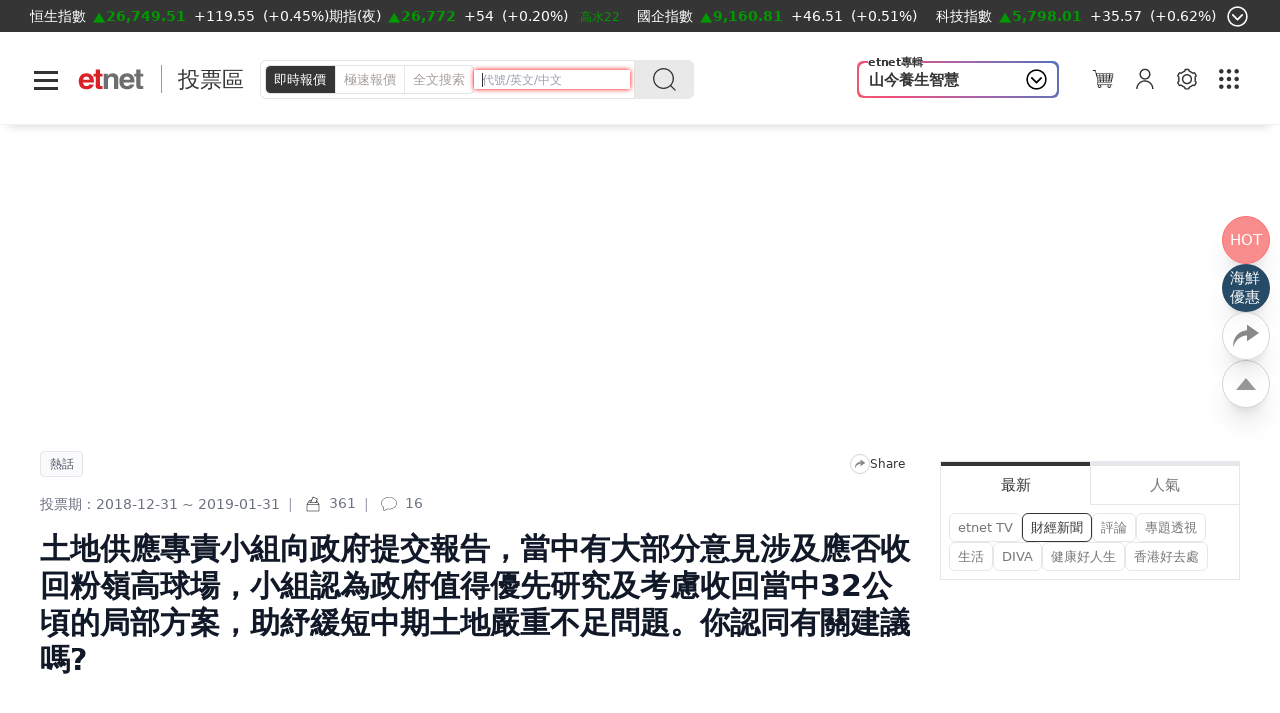

--- FILE ---
content_type: text/html; charset=UTF-8
request_url: https://www.etnet.com.hk/www/tc/lifestyle/voting.php?id=1110
body_size: 224
content:
<!doctype html><html lang="zh-Hant"><head><meta http-equiv="Refresh" content="0; URL=/www/tc/voting/1110"></head><body></body></html>

--- FILE ---
content_type: text/html; charset=UTF-8
request_url: https://www.etnet.com.hk/www/tc/voting/1110
body_size: 68744
content:
<!DOCTYPE html>
<html lang="zh-Hant" class="light">
<meta charset="utf-8">
<meta name="viewport" content="width=device-width, initial-scale=1, user-scalable=no">
	<!-- <title></title> -->
	<title>【土地供應專責小組向政府提交報告，當中有大部分意見涉及應否收回粉嶺高球場，小組認為政府值得優先研究及考慮收回當中32公頃的局部方案，助紓緩短中期土地嚴重不足問題。你認同有關建議嗎?】意見 - 投票區 - etnet 經濟通_香港新聞財經資訊和生活平台</title>
    <meta charset="UTF-8" />
	<meta name="viewport" content="width=device-width, initial-scale=1.0, maximum-scale=1.0, viewport-fit=cover">
	<link rel="canonical" href="https://www.etnet.com.hk/www/tc/voting/1110/%E5%9C%9F%E5%9C%B0%E4%BE%9B%E6%87%89%E5%B0%88%E8%B2%AC%E5%B0%8F%E7%B5%84%E5%90%91%E6%94%BF%E5%BA%9C%E6%8F%90%E4%BA%A4%E5%A0%B1%E5%91%8A%EF%BC%8C%E7%95%B6%E4%B8%AD%E6%9C%89%E5%A4%A7%E9%83%A8%E5%88%86%E6%84%8F%E8%A6%8B%E6%B6%89%E5%8F%8A%E6%87%89%E5%90%A6%E6%94%B6%E5%9B%9E%E7%B2%89%E5%B6%BA%E9%AB%98%E7%90%83%E5%A0%B4%EF%BC%8C%E5%B0%8F%E7%B5%84%E8%AA%8D%E7%82%BA%E6%94%BF%E5%BA%9C%E5%80%BC%E5%BE%97%E5%84%AA%E5%85%88%E7%A0%94%E7%A9%B6%E5%8F%8A%E8%80%83%E6%85%AE%E6%94%B6%E5%9B%9E%E7%95%B6%E4%B8%AD32%E5%85%AC%E9%A0%83%E7%9A%84%E5%B1%80%E9%83%A8%E6%96%B9%E6%A1%88%EF%BC%8C%E5%8A%A9%E7%B4%93%E7%B7%A9%E7%9F%AD%E4%B8%AD%E6%9C%9F%E5%9C%9F%E5%9C%B0%E5%9A%B4%E9%87%8D%E4%B8%8D%E8%B6%B3%E5%95%8F%E9%A1%8C%E3%80%82%E4%BD%A0%E8%AA%8D%E5%90%8C%E6%9C%89%E9%97%9C%E5%BB%BA%E8%AD%B0%E5%97%8E%3F" />
<link rel="alternate" type="application/rss+xml" title="香港即時新聞 精選新聞 etnet" href="/www/tc/news/rss.php?section=editor&fid=538467">
<link rel="alternate" type="application/rss+xml" title="香港即時新聞 焦點專題 etnet" href="/www/tc/news/rss.php?section=special&fid=538468">
<link rel="alternate" type="application/rss+xml" title="香港即時新聞 股市傳聞 etnet" href="/www/tc/news/rss.php?section=rumour&fid=538469">
<link rel="alternate" type="application/rss+xml" title="香港即時新聞 股票評論 etnet" href="/www/tc/news/rss.php?section=commentary&fid=538470">
<link rel="icon" href="/favicon.ico">
<meta name="title" content="土地供應專責小組向政府提交報告，當中有大部分意見涉及應否收回粉嶺高球場，小組認為政府值得優先研究及考慮收回當中32公頃的局部方案，助紓緩短中期土地嚴重不足問題。你認同有關建議嗎?" />
<meta name="description" content="" />
<meta name="keywords" content="" />
<meta name="copyright" content="etnet" />
<meta name="author" content="etnet 經濟通" />
<meta name="facebook-domain-verification" content="tfglzhhgxmgmyx5bszztuyv0zjudav" />
<meta property="og:type" content="website" />
<meta property="og:title" content="投票區 | etnet 經濟通|香港新聞財經資訊和生活平台" />
<meta property="og:site_name" content="etnet 經濟通" />
<meta property="og:url" content="https://www.etnet.com.hk/www/tc/voting/1110" />
<!--
<meta property="og:image" itemprop="image" content="https://www.etnet.com.hk/www/tc/common/images/etnet_logo_fb.jpg" />
-->
<meta property="og:image" content="https://www.etnet.com.hk/www/tc/common/images/etnet_logo_fb.jpg" />
<meta property="twitter:image" content="https://www.etnet.com.hk/www/tc/common/images/etnet_logo_fb.jpg" />
<meta property="og:description" content="" />
<meta property="fb:admins" content="100001315520803" />
<meta property="fb:pages" content="114154798634091" />
<meta property="fb:pages" content="547354228700002" />
<link rel="image_src" href="https://www.etnet.com.hk/www/tc/common/images/etnet_logo_fb.jpg" />
<link href="/web_common/style/swiper-bundle.min.css?v=20220218" rel="stylesheet" type="text/css" />
<link href="/web_common/style/voting.min.css?v=20260105" rel="stylesheet" type="text/css" />
<script language="javascript" type="text/javascript" src="/web_common/js/jquery-3.4.1.min.js?v=20220218"></script>
<script language="javascript" type="text/javascript" src="/www/tc/common/js/jquery.easing.min.js"></script>
<script language="javascript" type="text/javascript" src="/web_common/js/swiper-bundle.min.js?v=20220218"></script>
<script language="javascript" type="text/javascript" src="/web_common/js/common.min.js?v=20250807"></script>
<script language="javascript" type="text/javascript" src="/web_common/js/jquery.autocomplete.min.js?v=20250530"></script>
<script language="javascript" type="text/javascript" src="/web_common/js/identity_client/bundle.prod.js?v=20251213"></script>
<script language="javascript" type="text/javascript" src="/web_common/js/jquery.xpath.min.js?v=20230906"></script>
<script>
	//for infinite scroll ad
	var loadedPageId = [];
	var mappingArr = [0];
	var adLoadedById = [];
	var curpageAd = [];
	var pageAdInShowMax = 5;
	var mapping_mid = Math.round(pageAdInShowMax/2) - 1;
</script>
<!-- <script async src="https://www.googletagmanager.com/gtag/js?id=UA-40595331-1"></script> -->
<script src="/web_common/ads/ad_hb_gpt.js"></script>
<script>
	var GA_MEASUREMENT_ID = 'G-N6M9V8FPB0';
	window.dataLayer = window.dataLayer || [];

	function gtag() {
		dataLayer.push(arguments);
	}
	gtag('js', new Date());
	gtag('config', GA_MEASUREMENT_ID);

			// Google DFP
		(function() {
			var useSSL = 'https:' == document.location.protocol;
			var src = (useSSL ? 'https:' : 'http:') +
				'//securepubads.g.doubleclick.net/tag/js/gpt.js';
			document.write('<scr' + 'ipt async="async" src="' + src + '"></scr' + 'ipt>');
		})();
	</script>
<script> window.googletag = window.googletag || {cmd: []}; </script>
<!-- Google Tag Manager -->
<script>
	(function(w, d, s, l, i) {
		w[l] = w[l] || [];
		w[l].push({
			'gtm.start': new Date().getTime(),
			event: 'gtm.js'
		});
		var f = d.getElementsByTagName(s)[0],
			j = d.createElement(s),
			dl = l != 'dataLayer' ? '&l=' + l : '';
		j.async = true;
		j.src =
			'https://www.googletagmanager.com/gtm.js?id=' + i + dl;
		f.parentNode.insertBefore(j, f);
	})(window, document, 'script', 'dataLayer', 'GTM-NGFJKLW');
</script>

<!-- End Google Tag Manager -->
<!-- Facebook Pixel Code -->
<!--[if gt IE 8]>
<script>
!function(f,b,e,v,n,t,s){if(f.fbq)return;n=f.fbq=function(){n.callMethod?
n.callMethod.apply(n,arguments):n.queue.push(arguments)};if(!f._fbq)f._fbq=n;
n.push=n;n.loaded=!0;n.version='2.0';n.queue=[];t=b.createElement(e);t.async=!0;
t.src=v;s=b.getElementsByTagName(e)[0];s.parentNode.insertBefore(t,s)}(window,
document,'script','https://connect.facebook.net/en_US/fbevents.js');
fbq('init', '1091635964206134');
fbq('track', 'PageView');
</script>
<noscript><img height="1" width="1" style="display:none"
src="https://www.facebook.com/tr?id=1091635964206134&ev=PageView&noscript=1"
/></noscript>
<![endif]-->
<!-- DO NOT MODIFY -->
<!-- End Facebook Pixel Code -->

<!-- Begin comScore Tag -->
<script>
	var _comscore = _comscore || [];
	_comscore.push({
		c1: "2",
		c2: "7576977"
	});
	(function() {
		var s = document.createElement("script"),
			el = document.getElementsByTagName("script")[0];
		s.async = true;
		s.src = (document.location.protocol == "https:" ? "https://sb" : "http://b") + ".scorecardresearch.com/beacon.js";
		el.parentNode.insertBefore(s, el);
	})();
</script>
<noscript>
	<img src="https://sb.scorecardresearch.com/p?c1=2&c2=7576977&cv=2.0&cj=1" />
</noscript>
<!-- End comScore Tag -->

<script type="text/javascript">
	var portfolio_value = '';
	var article_tags = '';
	var tag_ids = '';
	var isArticleDetail = false ;
	var artid = '';
	var sub_section = '';
	var advertorial = '';
	var view = 'voting';
	var section_flag = '';
	var channel = 'voting'; //revamp 2022
	var section = ''; //revamp 2022
	var section_alias = ''; //revamp 2022
	var category_alias = 'general'; //revamp 2022
	var diva_secalias = '';
	var diva_catalias = '';
	var health_secalias = '';
	var health_authoralias = '';
	var lifestyle_secalias = '';
	var lifestyle_catalias = '';
	var soin_secalias = '';
	var soin_catalias = '';
	var dfp_tagname = '';
	var isChart = false;
	var profileGender = '';
	var profileBirth = '';
	var targetGender = '';
	var targetBirth = '';
	//var targetStockCode = 'N'; //for getting impression stats in DFP
	var targetNoNetwork = '0';
	if (targetGender == '') {
		targetGender = 'skip';
		targetBirth = 'skip';
	}
	var testDFPAds = false ; //for switching ads unit to test ads unit
	var landedchannel = 'voting';
	//Pageskin
	var screenWidthForPageskin = 1284 ;
	var fn_pageskin = (window.innerWidth >= screenWidthForPageskin) ? "true" : "false";
	//Wallpaper
	var screenWidthForWallpaper = 1880 ;
	var fn_wallpaper = (screenWidthForWallpaper != '' && window.innerWidth >= screenWidthForWallpaper) ? "true" : "false";
	/*
	if (typeof showDFP !== 'function' || typeof googletag == 'undefined') {
		//ga('send', 'event', 'adblock', 'block', 'web|tc');
		gtag('event', 'adblock', {
			'event_category': 'block',
			'event_label': 'web|tc'
		});
	}
	*/
	var et_path_url_root = '/www/tc/';
	var et_cookie_domain = '.etnet.com.hk';
	var et_lang_default = 'TC';
	var et_gasitemap_prefix = 'tc|voting|';
	var currentBreakpoint = (typeof getCurrentBreakpoint === 'function') ? getCurrentBreakpoint() : '';
	var COLOR_COOKIE_NAME = 'et_color';
	var FAVOURITE_COLUMNS_COOKIE_NAME = {"COLUMNS_NAME":"et_fc_lf","COLUMNS_MAX_RECORD":20,"COLUMNS_EXPIREDAY":365,"DIVA_NAME":"et_fc_dv","DIVA_MAX_RECORD":20,"DIVA_EXPIREDAY":365,"HEALTH_NAME":"et_fc_hl","HEALTH_MAX_RECORD":20,"HEALTH_EXPIREDAY":365};
	var BOOKMARK_COOKIE_NAME = {"COLUMNS_BM_NAME":"et_fa_lf","COLUMNS_BM_MAX_RECORD":20,"COLUMNS_BM_EXPIREDAY":365,"DIVA_BM_NAME":"et_fa_dv","DIVA_BM_MAX_RECORD":20,"DIVA_BM_EXPIREDAY":365,"HEALTH_BM_NAME":"et_fa_hl","HEALTH_BM_MAX_RECORD":20,"HEALTH_BM_EXPIREDAY":365};

		// Check if today is a trading day
	var isTodayTradingDay = false;
</script>
<script type="text/javascript">
	

				let dataClient = window.IdentityClient;

				function getUAOProperties() {
					const uao = {};
					const ua = navigator.userAgent;

					const archMatch = ua.match(/\(([^)]+)\)/);
					if (archMatch && archMatch[1]) {
						const archInfo = archMatch[1].toLowerCase();
						if (archInfo.includes('x86') || archInfo.includes('win32')) {
							uao.a = 'x86';
						} else if (archInfo.includes('arm') || archInfo.includes('aarch64')) {
							uao.a = 'arm';
						} else if (archInfo.includes('x64') || archInfo.includes('win64')) {
							uao.a = 'x64';
						}
					}

					if (ua.includes('WOW64') || ua.includes('Win64')) {
						uao.b = '64';
					} else if (ua.includes('Win32')) {
						uao.b = '32';
					}

					const chromeMatch = ua.match(/Chrome\/([\d.]+)/);
					const firefoxMatch = ua.match(/Firefox\/([\d.]+)/);
					const safariMatch = ua.match(/Safari\/([\d.]+)/);
					const edgeMatch = ua.match(/Edg\/([\d.]+)/);
					const operaMatch = ua.match(/OPR\/([\d.]+)/);

					if (chromeMatch) {
						uao.fvl = 'Chrome/' + chromeMatch[1];
					} else if (firefoxMatch) {
						uao.fvl = 'Firefox/' + firefoxMatch[1];
					} else if (safariMatch) {
						uao.fvl = 'Safari/' + safariMatch[1];
					} else if (edgeMatch) {
						uao.fvl = 'Edge/' + edgeMatch[1];
					} else if (operaMatch) {
						uao.fvl = 'Opera/' + operaMatch[1];
					}

					uao.sc = screen.width + 'x' + screen.height;

					// Operating System (uao.os) - extract from user agent string
					if (ua.includes('Windows')) {
						uao.os = 'windows';
					} else if (ua.includes('Mac OS X') || ua.includes('Macintosh')) {
						uao.os = 'macOS';
					} else if (ua.includes('Android')) {
						uao.os = 'Android';
					} else if (ua.includes('iPhone') || ua.includes('iPad') || ua.includes('iPod')) {
						uao.os = 'iOS';
					} else if (ua.includes('Linux')) {
						uao.os = 'linux';
					}

					if (ua.includes('Windows NT')) {
						const winMatch = ua.match(/Windows NT ([\d.]+)/);
						if (winMatch) {
							const version = parseFloat(winMatch[1]);
							if (version === 10.0) uao.osv = '10';
							else if (version === 6.3) uao.osv = '8.1';
							else if (version === 6.2) uao.osv = '8';
							else if (version === 6.1) uao.osv = '7';
							else uao.osv = winMatch[1];
						}
					} else if (ua.includes('Mac OS X')) {
						const macMatch = ua.match(/Mac OS X ([\d._]+)/);
						if (macMatch) {
							uao.osv = macMatch[1].replace(/_/g, '.');
						}
					} else if (ua.includes('Android')) {
						const androidMatch = ua.match(/Android ([\d.]+)/);
						if (androidMatch) {
							uao.osv = androidMatch[1];
						}
					} else if (ua.includes('iPhone OS') || ua.includes('iPad OS')) {
						const iosMatch = ua.match(/OS ([\d._]+)/);
						if (iosMatch) {
							uao.osv = iosMatch[1].replace(/_/g, '.');
						}
					}

					const isMobile = /Android|webOS|iPhone|iPad|iPod|BlackBerry|IEMobile|Opera Mini/i.test(ua);
					const isTablet = /iPad|Android(?=.*\bMobile\b)(?=.*\bSafari\b)/i.test(ua);
					const width = screen.width || window.innerWidth;

					if (isTablet || (width >= 768 && width <= 1024)) {
						uao.dc = 'tablet';
					} else if (isMobile || width < 768) {
						uao.dc = 'mobile';
					} else {
						uao.dc = 'desktop';
					}

					if (ua.includes('iPhone')) {
						const iphoneMatch = ua.match(/iPhone(?:\s+OS\s+[\d._]+)?\s*;?\s*([^)]+)/);
						if (iphoneMatch) {
							uao.dm = 'iPhone ' + iphoneMatch[1].trim();
						} else {
							uao.dm = 'iPhone';
						}
					} else if (ua.includes('iPad')) {
						const ipadMatch = ua.match(/iPad(?:\s+OS\s+[\d._]+)?\s*;?\s*([^)]+)/);
						if (ipadMatch) {
							uao.dm = 'iPad ' + ipadMatch[1].trim();
						} else {
							uao.dm = 'iPad';
						}
					} else if (ua.includes('Android')) {
						const androidMatch = ua.match(/\(Linux;.*?;\s*([^;)]+)/);
						if (androidMatch) {
							uao.dm = androidMatch[1].trim();
						}
					} else if (ua.includes('Macintosh')) {
						uao.dm = 'mac';
					} else if (ua.includes('Windows')) {
						uao.dm = 'pc';
					}

					// Add footprint score if available
					const FOOTPRINT_STORAGE_KEY = 'et_footprint_score';
					const stored = localStorage.getItem(FOOTPRINT_STORAGE_KEY);
					if (stored) {
						try {
							const score = JSON.parse(stored);
							if (score && score.total > 0) {
								uao.s = score.total;
							}
						} catch (e) {
							// Ignore parsing errors
						}
					}

					return uao;
				}

				async function logEvent(event) {


						let viewEvent = {};
						viewEvent['m'] = '';
						viewEvent['v'] = event.v || '1.0.1';
						viewEvent['u'] = await dataClient.getIdentityID();
						viewEvent['p'] = event.p || 'Website';
						viewEvent['n'] = event.n || {'path': window.location.href, 'title':'投票區 | etnet 經濟通|香港新聞財經資訊和生活平台'};
						viewEvent['n']['breadcrumb'] = {"channel":"voting","section":"voting","subsection":"","category":"general","page":"voting"};
						viewEvent['ii'] = event.ii || {'event':{'action':'default', 'category':'', 'location':'', 'label':''}, 'cond':'', 'oper':''};
						viewEvent['t'] = event.t || [];
						viewEvent['ip'] = '10.200.20.190';
						viewEvent['ua'] = window.navigator.userAgent;
						viewEvent['ct'] = Date.now()
						viewEvent['r'] = document.referrer;
						viewEvent['nc'] = (dataClient.isNewIdentityId) ? 'Y' : 'N';

						// Add User Agent Object (UAO) properties
						viewEvent['uao'] = getUAOProperties();

						if(event.l) {
							viewEvent['l'] = event.l;
						}
						let b64str = await dataClient.base64Encode(window.btoa(unescape(encodeURIComponent(JSON.stringify(viewEvent)))));
						let record = {
							Data: b64str
						};
						let reslut = await dataClient.uploadData(record);
					}
				</script>
<script language="javascript" type="text/javascript" src="/web_common/ads/voting/ads.js?v=20260115"></script>
<script language="javascript" type="text/javascript" src="/web_common/ads/ad_functions.js?v=20260114"></script>
<script type="application/ld+json">[{"@context":"http:\/\/schema.org","@type":"Organization","name":"etnet 經濟通","url":"http:\/\/www.etnet.com.hk","logo":{"@type":"ImageObject","width":"400","height":"400","url":"http:\/\/www.etnet.com.hk\/www\/tc\/common\/images\/etnet_logo_fb.jpg"},"contactPoint":{"@type":"ContactPoint","telephone":"+852-2880-7004","email":"cs@etnet.com.hk","contactType":"customer support"},"sameAs":["https:\/\/www.facebook.com\/etnet.com.hk\/","https:\/\/www.youtube.com\/user\/etnethk\/","https:\/\/www.instagram.com\/etnet.com.hk\/"]}]</script>    <script> var ads_slot_targeting = '[{"key":"vote_id","value":1110},{"key":"voting_category_alias","value":"general"}]'; </script>
	<script src="/web_common/js/fslightbox.js"></script>
    <link href="/www/tc/common/style/colorbox.min.css" rel="stylesheet" type="text/css" />
</head>
<body class="voting">
    <script>LangRedirect();</script>	<!-- start indexes-panel swiper -->
	<div id="indexes-panel" class="indexes-panel sticky-element indexes-fresh">
		<div class="container">
			<div id="indexes-bar" class="swiper" data-gacategory="index-bar">
				<div id="indexes-wrapper" class="indexes-wrapper swiper-wrapper">
					<!-- first 5: 恒生指數, 期指, 國企指數, 科技指數, 大市成交 --->
					<div class="indexes flex swiper-slide" data-indexes="HSI" data-galabel="恒生指數">	<div class="name"><a href="/www/tc/stocks/indexes_detail.php?subtype=hsi" title="恒生指數" target="_blank" class=""></a></div>	<div class="up arrow nominal ref_HSI_nominal">26,749.51</div>	<div class="change ref_HSI_change">+119.55</div>	<div class="pchange ref_HSI_pchange">(+0.45%)</div></div><div class="indexes flex swiper-slide" data-indexes="FHSI" data-galabel="期指(夜)">	<div class="name"><a href="/www/tc/futures/index.php" title="期指(夜)" target="_blank"></a></div>	<div class="up arrow nominal ref_FHSI_nominal">26,772</div>	<div class="change ref_FHSI_change">+54</div>	<div class="pchange ref_FHSI_pchange">(+0.20%)</div><div class="!ml-1"><span class="tablet:bg-change tablet:rounded-full text-xs whitespace-nowrap up ref_FHSI_premium">高水22</span></div></div><div class="indexes flex swiper-slide" data-indexes="CEI" data-galabel="國企指數">	<div class="name"><a href="/www/tc/stocks/indexes_detail.php?subtype=cei" title="國企指數" target="_blank" class=""></a></div>	<div class="up arrow nominal ref_CEI_nominal">9,160.81</div>	<div class="change ref_CEI_change">+46.51</div>	<div class="pchange ref_CEI_pchange">(+0.51%)</div></div><div class="indexes flex swiper-slide" data-indexes="TEH" data-galabel="科技指數">	<div class="name"><a href="/www/tc/stocks/indexes_detail.php?subtype=teh" title="科技指數" target="_blank" class=""></a></div>	<div class="up arrow nominal ref_TEH_nominal">5,798.01</div>	<div class="change ref_TEH_change">+35.57</div>	<div class="pchange ref_TEH_pchange">(+0.62%)</div></div><div class="indexes flex swiper-slide" data-galabel="大市成交"><div class="name"><a href="/www/tc/stocks/indexes_main.php" title="大市成交" target="_blank"></a></div><div class="nominal ref_AOI_turnover">2,408.72億</div></div><div class="indexes flex swiper-slide" data-indexes="SHCI" data-galabel="上証指數">	<div class="name"><a href="/www/tc/ashares/indexes_chart_interactive.php?subtype=CSI.000001" title="上証指數" target="_blank" class=""></a></div>	<div class="up arrow nominal ref_SHCI_nominal">4,136.16</div>	<div class="change ref_SHCI_change">+13.58</div>	<div class="pchange ref_SHCI_pchange">(+0.329%)</div></div><div class="indexes flex swiper-slide" data-indexes="CS300" data-galabel="滬深300">	<div class="name"><a href="/www/tc/ashares/indexes_chart_interactive.php?subtype=CSI.000300" title="滬深300" target="_blank" class=""></a></div>	<div class="down arrow nominal ref_CS300_nominal">4,702.50</div>	<div class="change ref_CS300_change">-21.21</div>	<div class="pchange ref_CS300_pchange">(-0.449%)</div></div><div class="indexes flex swiper-slide" data-indexes="SZPI" data-galabel="深証成指">	<div class="name"><a href="/www/tc/ashares/indexes_chart_interactive.php?subtype=SZSE.399001" title="深証成指" target="_blank" class=""></a></div>	<div class="up arrow nominal ref_SZPI_nominal">14,439.66</div>	<div class="change ref_SZPI_change">+112.61</div>	<div class="pchange ref_SZPI_pchange">(+0.786%)</div></div><div class="indexes flex swiper-slide" data-indexes="MCA" data-galabel="MSCI中國A50">	<div class="name"><a href="/www/tc/stocks/indexes_msci.php" title="MSCI中國A50" target="_blank" class=""></a></div>	<div class="down arrow nominal ref_MCA_nominal">2,638.29</div>	<div class="change ref_MCA_change">-32.63</div>	<div class="pchange ref_MCA_pchange">(-1.22%)</div></div><div class="indexes flex swiper-slide" data-indexes="XBT" data-galabel="比特幣">	<div class="name"><a href="/www/tc/bitcoin/quote" title="比特幣" target="_blank" class=""></a></div>	<div class="nominal down arrow ref_XBT_nominal">86,422.4300</div>	<div class="change ref_XBT_change">-2,802.9100</div>	<div class="pchange ref_XBT_pchange">(-3.141%)</div></div><div class="indexes flex swiper-slide" data-galabel="人民幣"><div class="name"><a href="/www/tc/forex/quote-hkd.php?currency=cny" target="_blank">人民幣最佳客戶買入價</a></div><div class="nominal ref_CNY_bestrate">1.0954</div></div><div class="indexes flex swiper-slide" data-galabel="澳元"><div class="name"><a href="/www/tc/forex/quote-hkd.php?currency=aud" target="_blank">澳元最佳客戶買入價</a></div><div class="nominal ref_AUD_bestrate">5.1002</div></div><div class="indexes flex swiper-slide" data-galabel="歐元"><div class="name"><a href="/www/tc/forex/quote-hkd.php?currency=eur" target="_blank">歐元最佳客戶買入價</a></div><div class="nominal ref_EUR_bestrate">9.1277</div></div><div class="indexes flex swiper-slide" data-galabel="英鎊"><div class="name"><a href="/www/tc/forex/quote-hkd.php?currency=gbp" target="_blank">英鎊最佳客戶買入價</a></div><div class="nominal ref_GBP_bestrate">10.4269</div></div><div class="indexes flex swiper-slide" data-galabel="日圓"><div class="name"><a href="/www/tc/forex/quote-hkd.php?currency=jpy" target="_blank">日圓最佳客戶買入價</a></div><div class="nominal ref_JPY_bestrate">4.9590</div></div>					<!-- end loop content -->
				</div>
			</div>
			<div
				id="btn-custom-panel-open"
				class="filter invert btn-dropdown self-center popup-button"
				data-adspanel="custom-panel"
				data-gacategory="index-bar"
				data-gaevent="open-panel"
				data-galabel="default"
				></div>
		</div>
	</div>
	<!-- end indexes-panel swiper -->
	<!-- start indexes panel dropdown -->
	<div
		id="custom-panel"
		class="dropdown-content contentWrapper popup-panel custom-panel w-full bg-black max-h-full indexes-fresh"
		data-alias="custom"
		data-gacategory="index-bar|panel"
		>
		<div class="py-s w-full cursor-pointer bg-black z-overlaysticky sticky top-0" >
			<div class="container flex justify-end">
				<div id="btn-custom-panel-close" class="self-center btn-popup-close" ></div>
			</div>
		</div>
		<div class="container relative">
						<div class="card-container">
				<div class="card flex flex-wrap place-content-start" style="order:1" data-galabel="恒生指數">	<div class="card-title basis-full"><a href="/www/tc/stocks/indexes_detail.php?subtype=hsi" target="_blank" class=""><span class="arrow-right dark">恒生指數</span></a></div><div class="basis-[40%] up arrow nominal ref_HSI_nominal">26,749.51</div><div class="basis-[30%] text-right change ref_HSI_change">+119.55</div><div class="basis-[30%] text-right pchange ref_HSI_pchange">(+0.45%)</div><div class="ref_chart basis-full h-[180px]" data-src="/www/tc/common/chart_interactive_oneminute.php?theme=dark&transparentbg=Y&usetradinghour=Y&chart_type=indexes&code=HSI&delay=OFF">
				<iframe
					scrolling="no"
					width="100%"
					height="200"
					frameborder="0"
					data-gtm-yt-inspected-1_19="true"
					title="indexbar-chart"
					></iframe>
			  </div></div><div class="card flex flex-wrap place-content-start" style="order:2" data-galabel="期指(夜)">	<div class="card-title basis-1/2">	<a href="/www/tc/futures/index.php" target="_blank"><span class="arrow-right dark">期指(夜)</span></a>	</div>	<div class="card-title basis-1/2 text-right">		<span class="bg-change rounded-full text-xs up ref_FHSI_premium">高水22</span>	</div><div class="basis-[40%] up arrow nominal ref_FHSI_nominal">26,772</div><div class="basis-[30%] text-right change ref_FHSI_change">+54</div><div class="basis-[30%] text-right pchange ref_FHSI_pchange">(+0.20%)</div><div class="ref_chart basis-full h-[180px]" data-src="/www/tc/common/chart_interactive_oneminute.php?theme=dark&transparentbg=Y&usetradinghour=Y&chart_type=futures&code=HS1.202601&delay=OFF">
				<iframe
					scrolling="no"
					width="100%"
					height="200"
					frameborder="0"
					data-gtm-yt-inspected-1_19="true"
					title="indexbar-chart"
					></iframe>
			  </div></div><div class="card flex flex-wrap place-content-start" style="order:3" data-galabel="國企指數">	<div class="card-title basis-full"><a href="/www/tc/stocks/indexes_detail.php?subtype=cei" target="_blank" class=""><span class="arrow-right dark">國企指數</span></a></div><div class="basis-[40%] up arrow nominal ref_CEI_nominal">9,160.81</div><div class="basis-[30%] text-right change ref_CEI_change">+46.51</div><div class="basis-[30%] text-right pchange ref_CEI_pchange">(+0.51%)</div><div class="ref_chart basis-full h-[180px]" data-src="/www/tc/common/chart_interactive_oneminute.php?theme=dark&transparentbg=Y&usetradinghour=Y&chart_type=indexes&code=CEI&delay=OFF">
				<iframe
					scrolling="no"
					width="100%"
					height="200"
					frameborder="0"
					data-gtm-yt-inspected-1_19="true"
					title="indexbar-chart"
					></iframe>
			  </div></div><div class="card flex flex-wrap place-content-start" style="order:4" data-galabel="科技指數">	<div class="card-title basis-full"><a href="/www/tc/stocks/indexes_detail.php?subtype=teh" target="_blank" class=""><span class="arrow-right dark">科技指數</span></a></div><div class="basis-[40%] up arrow nominal ref_TEH_nominal">5,798.01</div><div class="basis-[30%] text-right change ref_TEH_change">+35.57</div><div class="basis-[30%] text-right pchange ref_TEH_pchange">(+0.62%)</div><div class="ref_chart basis-full h-[180px]" data-src="/www/tc/common/chart_interactive_oneminute.php?theme=dark&transparentbg=Y&usetradinghour=Y&chart_type=indexes&code=TEH&delay=OFF">
				<iframe
					scrolling="no"
					width="100%"
					height="200"
					frameborder="0"
					data-gtm-yt-inspected-1_19="true"
					title="indexbar-chart"
					></iframe>
			  </div></div><div class="card flex flex-wrap place-content-start" style="order:5" data-galabel="大市成交">	<div class="card-title basis-1/2"> 		<a href="/www/tc/stocks/indexes_main.php" target="_blank"><span class="dark">大市成交</span></a>	</div>	<div class="text-right basis-1/2 nominal ref_AOI_turnover">2,408.72億</div>	<div class="card-title basis-[40%]"> 		<a href="/www/tc/warrants/turnover.php" target="_blank"><span class="dark">股票</span></a>	</div>	<div class="text-right basis-[30%] nominal ref_AOI_turnover_stocks">2,220.43億</div>	<div class="text-right basis-[30%] change ref_AOI_turnover_stocks_proportion">(92.183%)</div>	<div class="card-title basis-[40%]"> 		<a href="/www/tc/warrants/turnover.php" target="_blank"><span class="dark">窩輪</span></a>	</div>	<div class="text-right basis-[30%] nominal ref_AOI_turnover_warrants">72.88億</div>	<div class="text-right basis-[30%] change ref_AOI_turnover_warrants_proportion">(3.026%)</div>	<div class="card-title basis-[40%]"> 		<a href="/www/tc/warrants/turnover.php" target="_blank"><span class="dark">牛熊證</span></a>	</div>	<div class="text-right basis-[30%] nominal ref_AOI_turnover_cbbc">115.42億</div>	<div class="text-right basis-[30%] change ref_AOI_turnover_cbbc_proportion">(4.792%)</div>	<div class="remark basis-full"> 		即時更新：<span class="dark ref_AOI_turnover_timestamp">23/01/2026 17:59</span>	</div>	<div class="card-title basis-1/2"> 		<a href="/www/tc/stocks/ci_act_sell.php" target="_blank"><span class="dark">可賣空股票總成交</span></a>	</div>	<div class="text-right basis-1/2  ref_AOI_eligstocktotalturnover">2,116.54億</div>	<div class="card-title basis-[40%]"> 		<a href="/www/tc/stocks/ci_act_sell.php" target="_blank"><span class="dark">主板賣空</span></a>	</div>	<div class="text-right basis-[30%]  ref_AOI_totalshortturnover">329.63億</div>	<div class="text-right basis-[30%]  ref_AOI_totalshortovertotalturnover">(15.574%)</div>	<div class="remark basis-full  ref_AOI_shortsell_timestamp">更新：23/01/2026 16:59</div></div><div class="card flex flex-wrap place-content-start" style="order:6" data-galabel="上証指數">	<div class="card-title basis-[40%]">	<a href="/www/tc/ashares/indexes_chart_interactive.php?subtype=CSI.000001" target="_blank"><span class="arrow-right dark">上証指數</span></a>	</div>	<div class="card-title basis-[60%] text-right ml-auto"><span class="text-xs">成交：<span class=" ref_SHCI_turnover">13,368.57億</span></span>	</div><div class="basis-[40%] up arrow nominal ref_SHCI_nominal">4,136.16</div><div class="basis-[30%] text-right change ref_SHCI_change">+13.58</div><div class="basis-[30%] text-right pchange ref_SHCI_pchange">(+0.329%)</div><div class="ref_chart basis-full h-[180px]" data-src="/www/tc/common/chart_interactive_oneminute.php?theme=dark&transparentbg=Y&usetradinghour=Y&chart_type=ashare_indexes&code=CSI.000001&delay=OFF">
				<iframe
					scrolling="no"
					width="100%"
					height="200"
					frameborder="0"
					data-gtm-yt-inspected-1_19="true"
					title="indexbar-chart"
					></iframe>
			  </div></div><div class="card flex flex-wrap place-content-start" style="order:7" data-galabel="滬深300">	<div class="card-title basis-full"><a href="/www/tc/ashares/indexes_chart_interactive.php?subtype=CSI.000300" target="_blank" class=""><span class="arrow-right dark">滬深300</span></a></div><div class="basis-[40%] down arrow nominal ref_CS300_nominal">4,702.50</div><div class="basis-[30%] text-right change ref_CS300_change">-21.21</div><div class="basis-[30%] text-right pchange ref_CS300_pchange">(-0.449%)</div><div class="ref_chart basis-full h-[180px]" data-src="/www/tc/common/chart_interactive_oneminute.php?theme=dark&transparentbg=Y&usetradinghour=Y&chart_type=ashare_indexes&code=CSI.000300&delay=OFF">
				<iframe
					scrolling="no"
					width="100%"
					height="200"
					frameborder="0"
					data-gtm-yt-inspected-1_19="true"
					title="indexbar-chart"
					></iframe>
			  </div></div><div class="card flex flex-wrap place-content-start" style="order:8" data-galabel="深証成指">	<div class="card-title basis-full"><a href="/www/tc/ashares/indexes_chart_interactive.php?subtype=SZSE.399001" target="_blank" class=""><span class="arrow-right dark">深証成指</span></a></div><div class="basis-[40%] up arrow nominal ref_SZPI_nominal">14,439.66</div><div class="basis-[30%] text-right change ref_SZPI_change">+112.61</div><div class="basis-[30%] text-right pchange ref_SZPI_pchange">(+0.786%)</div><div class="ref_chart basis-full h-[180px]" data-src="/www/tc/common/chart_interactive_oneminute.php?theme=dark&transparentbg=Y&usetradinghour=Y&chart_type=ashare_indexes_sz&code=SZSE.399001&delay=OFF">
				<iframe
					scrolling="no"
					width="100%"
					height="200"
					frameborder="0"
					data-gtm-yt-inspected-1_19="true"
					title="indexbar-chart"
					></iframe>
			  </div></div><div class="card flex flex-wrap place-content-start" style="order:9" data-galabel="MSCI中國A50">	<div class="card-title basis-full"><a href="/www/tc/stocks/indexes_msci.php" target="_blank" class=""><span class="arrow-right dark">MSCI中國A50</span></a></div><div class="basis-[40%] down arrow nominal ref_MCA_nominal">2,638.29</div><div class="basis-[30%] text-right change ref_MCA_change">-32.63</div><div class="basis-[30%] text-right pchange ref_MCA_pchange">(-1.22%)</div><div class="ref_chart basis-full h-[180px]" data-src="/www/tc/common/chart_interactive_oneminute.php?theme=dark&transparentbg=Y&usetradinghour=Y&chart_type=msci_indexes&code=MCA&delay=OFF">
				<iframe
					scrolling="no"
					width="100%"
					height="200"
					frameborder="0"
					data-gtm-yt-inspected-1_19="true"
					title="indexbar-chart"
					></iframe>
			  </div></div><div class="card flex flex-wrap place-content-start" style="order:10" data-galabel="比特幣">	<div class="card-title basis-[40%]"><a href="/www/tc/bitcoin/quote" target="_blank" class=""><span class="arrow-right dark">比特幣</span></a></div><div class="remark card-title basis-[60%] text-right">資料由<a href="https://www.binance.com/zh-TW" target="_blank" style="text-decoration: underline;">Binance</a>提供</div><div class="basis-[40%] nominal down arrow ref_XBT_nominal">86,422.4300</div><div class="basis-[30%] text-right change ref_XBT_change">-2,802.9100</div><div class="basis-[30%] text-right pchange ref_XBT_pchange">(-3.141%)</div><div class="ref_chart basis-full h-[180px]" data-src="/www/tc/common/chart_interactive_oneminute.php?theme=dark&transparentbg=Y&chart_type=forex_crypto&from_currency=XBT&to_currency=XUD">
				<iframe
					scrolling="no"
					width="100%"
					height="200"
					frameborder="0"
					data-gtm-yt-inspected-1_19="true"
					title="indexbar-chart"
					></iframe>
			  </div></div><div class="ads-container-wrapper col-span-full order-2 tablet:order-4 laptop:order-6 desktop:order-8 xl:order-11">	<div class="ads-container" data-size="[[728,90],[990,100],[300,250],[320,100]]" data-sizemap="[[[1024,1],[[970,250],[990,250],[990,200],[990,100],[728,90]]],[[728,1],[[728,90]]],[[375,1],[[300,250],[320,100],[336,280]]]]"><div id="ads-d0odrxJFtQ" class="w-full flex justify-center"></div>	</div></div><div class="card flex flex-wrap place-content-start" style="order:12" data-galabel="人民幣/港元">	<div class="card-title basis-full">		<a href="/www/tc/forex/quote-hkd.php?currency=cny" target="_blank" class=""><span class="arrow-right dark">人民幣/港元</span></a>	</div>	<div class="card-title basis-1/2"> 		<span class="dark">最佳客戶買入價</span>	</div>	<div class="text-right basis-1/2 nominal ref_CNY_bestrate">1.0954</div><div class="ref_chart basis-full h-[180px]" data-src="/www/tc/common/chart_interactive_oneminute.php?theme=dark&transparentbg=Y&chart_type=forex&from_currency=CNY&to_currency=HKD&delay=OFF">
				<iframe
					scrolling="no"
					width="100%"
					height="200"
					frameborder="0"
					data-gtm-yt-inspected-1_19="true"
					title="indexbar-chart"
					></iframe>
			  </div></div><div class="card flex flex-wrap place-content-start" style="order:13" data-galabel="澳元/港元">	<div class="card-title basis-full">		<a href="/www/tc/forex/quote-hkd.php?currency=aud" target="_blank" class=""><span class="arrow-right dark">澳元/港元</span></a>	</div>	<div class="card-title basis-1/2"> 		<span class="dark">最佳客戶買入價</span>	</div>	<div class="text-right basis-1/2 nominal ref_AUD_bestrate">5.1002</div><div class="ref_chart basis-full h-[180px]" data-src="/www/tc/common/chart_interactive_oneminute.php?theme=dark&transparentbg=Y&chart_type=forex&from_currency=AUD&to_currency=HKD&delay=OFF">
				<iframe
					scrolling="no"
					width="100%"
					height="200"
					frameborder="0"
					data-gtm-yt-inspected-1_19="true"
					title="indexbar-chart"
					></iframe>
			  </div></div><div class="card flex flex-wrap place-content-start" style="order:14" data-galabel="歐元/港元">	<div class="card-title basis-full">		<a href="/www/tc/forex/quote-hkd.php?currency=eur" target="_blank" class=""><span class="arrow-right dark">歐元/港元</span></a>	</div>	<div class="card-title basis-1/2"> 		<span class="dark">最佳客戶買入價</span>	</div>	<div class="text-right basis-1/2 nominal ref_EUR_bestrate">9.1277</div><div class="ref_chart basis-full h-[180px]" data-src="/www/tc/common/chart_interactive_oneminute.php?theme=dark&transparentbg=Y&chart_type=forex&from_currency=EUR&to_currency=HKD&delay=OFF">
				<iframe
					scrolling="no"
					width="100%"
					height="200"
					frameborder="0"
					data-gtm-yt-inspected-1_19="true"
					title="indexbar-chart"
					></iframe>
			  </div></div><div class="card flex flex-wrap place-content-start" style="order:15" data-galabel="英鎊/港元">	<div class="card-title basis-full">		<a href="/www/tc/forex/quote-hkd.php?currency=gbp" target="_blank" class=""><span class="arrow-right dark">英鎊/港元</span></a>	</div>	<div class="card-title basis-1/2"> 		<span class="dark">最佳客戶買入價</span>	</div>	<div class="text-right basis-1/2 nominal ref_GBP_bestrate">10.4269</div><div class="ref_chart basis-full h-[180px]" data-src="/www/tc/common/chart_interactive_oneminute.php?theme=dark&transparentbg=Y&chart_type=forex&from_currency=GBP&to_currency=HKD&delay=OFF">
				<iframe
					scrolling="no"
					width="100%"
					height="200"
					frameborder="0"
					data-gtm-yt-inspected-1_19="true"
					title="indexbar-chart"
					></iframe>
			  </div></div><div class="card flex flex-wrap place-content-start" style="order:16" data-galabel="日圓/港元">	<div class="card-title basis-full">		<a href="/www/tc/forex/quote-hkd.php?currency=jpy" target="_blank" class=""><span class="arrow-right dark">日圓/港元</span></a>	</div>	<div class="card-title basis-1/2"> 		<span class="dark">最佳客戶買入價</span>	</div>	<div class="text-right basis-1/2 nominal ref_JPY_bestrate">4.9590</div><div class="ref_chart basis-full h-[180px]" data-src="/www/tc/common/chart_interactive_oneminute.php?theme=dark&transparentbg=Y&chart_type=forex&from_currency=JPY&to_currency=HKD&delay=OFF">
				<iframe
					scrolling="no"
					width="100%"
					height="200"
					frameborder="0"
					data-gtm-yt-inspected-1_19="true"
					title="indexbar-chart"
					></iframe>
			  </div></div>			</div>
		</div>
	</div>
	<!-- end indexes panel dropdown -->
	<script>

	(function(){
		let openedPanel = false;
		var noticeContentHtml_full = ``;
    	var noticeContentHtml_items = ``;
		let indexesBarSwiper = new Swiper("#indexes-bar", {
			//loop:true,
			autoplay: {
				delay: 8000,
				disableOnInteraction: true,
			},
			grid: { rows: 1 },
			direction: "vertical",
			//slidesPerColumnFill: 'row',
			//need to set the break point in css
			breakpoints: {
				628: {
					grid: { rows: 2 },
				},
				1024: {
					grid: { rows: 3 },
				},
				1280: {
					grid: { rows: 4 },
				},
				1600: {
					grid: { rows: 5 },
				},
			},
			on: {
				resize: function(swiper){
					updateIndexesBarSwipper(swiper);
				},
				init:function(swiper){
					checkBreakpoint();
					updateIndexesBarSwipper(swiper);
					this.update();
				},
				breakpoint:function(){
					checkBreakpoint()
					this.update();
				}
			}
		})

		function setIndexSwiperContent(noticeContentType){
			var indexes_wrapper = $('#indexes-wrapper')
			$('#indexes-wrapper .noticebarSwiper').remove();
			var indexes_wrapper_content = ''
			if(noticeContentType == 'full') {
				indexes_wrapper_content = noticeContentHtml_full
			} else {
				indexes_wrapper_content = noticeContentHtml_items
			}

			indexes_wrapper.prepend(indexes_wrapper_content)
		}

		function checkBreakpoint() {
			var width = window.innerWidth;

			if (width < 628) {
				setIndexSwiperContent('items');
			} else if (width < 1024) {
				setIndexSwiperContent('items');
			} else if (width < 1280) {
				setIndexSwiperContent('full');
			} else {
				setIndexSwiperContent('full');
			}
		}

		function updateIndexesBarSwipper(swiper){
			let reminderSlidesCount = $("#indexes-bar .reminder-slide").length;
			if(reminderSlidesCount > 0){
				let swiper_slides_count = swiper.slides.length;
				let currentBreakpoint = swiper.currentBreakpoint;
				let rows = 1;
				switch(currentBreakpoint)
				{
					case '628':
						rows = 2;
						break;
					case '1024':
						rows = 3;
						break;
					case '1280':
						rows = 4;
						break;
					case '1600':
						rows = 5;
						break;
				}
				let snapAutoAdded = Math.ceil(swiper_slides_count / rows);
				let snapNeeded = reminderSlidesCount + Math.ceil( (swiper_slides_count - reminderSlidesCount) / rows);


				let snapNeedToBeAddByManually = snapNeeded - snapAutoAdded;
				let snapHeight = swiper.height;

				if(snapNeedToBeAddByManually > 0){
					for(let i = 1; i <= snapNeedToBeAddByManually; i++)
					{
						swiper.virtualSize = swiper.virtualSize + snapHeight;
						swiper.snapGrid.push(swiper.snapGrid[swiper.snapGrid.length - 1] + snapHeight);
					}
				}
			}
		}

		function updateIndexBar(){
			$.ajax({
				url:"/ajax/components/common/component_indexbar.php",
				type:'GET',
				success:function(data){
					data = JSON.parse(data);
					if(data['content']){
						let indexes_array = data['content'];
						indexes_array.forEach(function(item){
							for (const [field_key, field] of Object.entries(item)) {
								if(field['refresh']){
									$('.indexes-fresh .'+field['refresh']).text(field['data']);
									if(field['class'].length > 0 && (field['class'].includes('up') || field['class'].includes('down') || field['class'].includes('unchange')))
									{
										$('.indexes-fresh .'+field['refresh']).removeClass('up').removeClass('down').removeClass('unchange');
										field['class'].forEach(function(className){
											$('.'+field['refresh']).addClass(className);
										});
									}
								}
							};
						})

						$('#custom-panel .ref_chart').each(function(){
							if($(this).data('src')){
								$(this).children('iframe').attr('src',$(this).data('src'));
							}
						})
					}
				}
			});
		}

		$('#btn-custom-panel-open').click(function(){
			if(!openedPanel) {
				updateIndexBar();
				openedPanel = true;
			}
		});

		$(document).ready(function(){
			$('.reminder-slide').click(function(){
				enableCustomPanel();
				updateIndexBar();
			});

			$('.notice-popup-info').click(function(){
				$('#btn-custom-panel-close').click();
			});
		});

	})();

	</script>
    <div class="default-popup-panel reactive-overlay-popup-panel" data-gacategory="main|panel">
		<input
			type="checkbox"
			id="tab-re-active-msg-control"
			data-alias="popup-overlay-msg"
			data-adspanel="default-popup-panel .overlay-panel.default-popup-content .contentWrapper"
			class="popup-control ads-popup"
		>
		<div class="overlay-panel default-popup-content reactive-overlay-popup-content">
			<!-- layer -->
			<div class="contentWrapper attraction">
				<label
					class="default-popup-close popup-label"
					for="tab-re-active-msg-control"
					data-galabel="welcome-popup|refresh"
				></label>
				<div class="detail">
					<section>
						<div class="title">歡迎回來</div>
						<div class="content">
							<p style="font-size:17px !important;">網頁已經閒置了一段時間，為確保不會錯過最新的內容。請重新載入頁面。<span><a href="javascript:location.reload();" class="button w-[min-content] !bg-gray-100 !text-black inline-block" data-galabel="welcome-popup|refresh" style="margin-top: 0px !important; color: #fff !important;">立即重新載入</a></span></p>
							<div id="promo_content_container" style="padding:0 0 0 0;position:relative;"><p class="h2 pt-[30px]" style="padding-bottom:15px;font-size:20px;font-weight:bold;">查看更多「香港好去處」精彩內容</p><div class="flex"><div class="event-card" data-gacategory="main" data-gaevent="click" style="max-width:660px;width:50%;display:flex;margin: 0 !important;">	<div class="calendar-label">		<div class="event-date-weekname">21</div>		<div class="event-date">三月</div>	</div>	<div class="thumbnail flex" style="width:60%;justify-content: center;">		<img src="https://img.etnet.com.hk/customcover/event/2026/01/19/19012026_ComplexCon_cover_m.jpg" class="thumbnail-overlay" alt="亞洲國際博覽館｜ComplexCon 香港 2026 Complex Live! 演唱會 超強壓軸陣容率先震撼揭曉JENNIE 與 Yeat 領銜表演 3 月強勢襲港" loading="lazy" style="width:100%;">		<img src="https://img.etnet.com.hk/customcover/event/2026/01/19/19012026_ComplexCon_cover_m.jpg" class="thumbnail-main" alt="亞洲國際博覽館｜ComplexCon 香港 2026 Complex Live! 演唱會 超強壓軸陣容率先震撼揭曉JENNIE 與 Yeat 領銜表演 3 月強勢襲港" loading="lazy" style="max-height:300px;object-fit:contain">	</div>	<div class="event-info" style="margin-top:0px !important;width:60%;box-shadow:none !important; position: relative;height:unset;">		<div class="event-info-container">			<div class="flex justify-between">				<div class="event-tags" style="z-index:6;">		<a href="/www/tc/attraction/search?categories=大型盛事" target="_blank" data-galabel="|大型盛事">大型盛事</a>		<a href="/www/tc/attraction/search?categories=文化藝術" target="_blank" data-galabel="|文化藝術">文化藝術</a>				</div>			</div>			<div class="event-title" style="font-size:16px !important;font-weight:400 !important;height:90px;">亞洲國際博覽館｜ComplexCon 香港 2026 Complex Live! 演唱會 超強壓軸陣...</div>			<div class="event-rating-share">				<div class="rating">					<span class="inline">推介度：</span>					<div class="rating-stars"><span class="star full">&#9733;</span><span class="star full">&#9733;</span><span class="star full">&#9733;</span><span class="star full">&#9733;</span><span class="star full">&#9733;</span>					</div>				</div>			</div>			<div class="event-date font-light" style="padding:0 !important;">				<div class="ml-1" style="font-size:15px;">21/03/2026 - 22/03/2026</div>			</div><div class="event-location" style="z-index:6;">  <div><a href="/www/tc/attraction/search?districts=赤鱲角" target="_blank" style="font-size:15px;" data-galabel="|赤鱲角">赤鱲角</a>  </div></div>			<div class="event-buy-field" style="position: absolute; bottom: 0; width: 100%;z-index:6;"><a href="https://www.complexconhk.com/" target="_blank" data-galabel="|購票">  <button class="event-buy-btn active">      <span>購票</span>  </button></a>			</div>		</div>	</div>		<a class="event-card-click-layer" href="/www/tc/attraction/3309/亞洲國際博覽館｜ComplexCon 香港 2026 Complex Live! 演唱會 超強壓軸陣容率先震撼揭曉JENNIE 與 Yeat 領銜表演 3 月強勢襲港" target="_blank" data-galabel=""></a></div><div class="event-card" data-gacategory="main" data-gaevent="click" style="max-width:660px;width:50%;display:flex;margin: 0 !important; padding-left: 30px;">	<div class="calendar-label">		<div class="event-date-weekname">24</div>		<div class="event-date">五月</div>	</div>	<div class="thumbnail flex" style="width:60%;justify-content: center;">		<img src="https://img.etnet.com.hk/customcover/event/2025/05/27/KowloonWalledCityMovieSetExh-2025-1_m.jpg" class="thumbnail-overlay" alt="九龍寨城公園衙門｜「九龍城寨光影之旅」電影場景展" loading="lazy" style="width:100%;">		<img src="https://img.etnet.com.hk/customcover/event/2025/05/27/KowloonWalledCityMovieSetExh-2025-1_m.jpg" class="thumbnail-main" alt="九龍寨城公園衙門｜「九龍城寨光影之旅」電影場景展" loading="lazy" style="max-height:300px;object-fit:contain">	</div>	<div class="event-info" style="margin-top:0px !important;width:60%;box-shadow:none !important; position: relative;height:unset;">		<div class="event-info-container">			<div class="flex justify-between">				<div class="event-tags" style="z-index:6;">		<a href="/www/tc/attraction/search?categories=展覽" target="_blank" data-galabel="|展覽">展覽</a>		<a href="/www/tc/attraction/search?categories=文化藝術" target="_blank" data-galabel="|文化藝術">文化藝術</a>				</div>			</div>			<div class="event-title" style="font-size:16px !important;font-weight:400 !important;height:90px;">九龍寨城公園衙門｜「九龍城寨光影之旅」電影場景展</div>			<div class="event-rating-share">				<div class="rating">					<span class="inline">推介度：</span>					<div class="rating-stars"><span class="star full">&#9733;</span><span class="star full">&#9733;</span><span class="star full">&#9733;</span><span class="star full">&#9733;</span><span class="star full">&#9733;</span>					</div>				</div>			</div>			<div class="event-date font-light" style="padding:0 !important;">				<div class="ml-1" style="font-size:15px;">24/05/2025 - 24/05/2028</div>			</div><div class="event-location" style="z-index:6;">  <div><a href="/www/tc/attraction/search?districts=九龍城" target="_blank" style="font-size:15px;" data-galabel="|九龍城">九龍城</a>  </div></div><div class="event-offer-price" style="z-index:6;">  <a href="/www/tc/attraction/search?fee=免費" target="_blank" data-galabel="|免費">免費</a></div>			<div class="event-buy-field" style="position: absolute; bottom: 0; width: 100%;"><button class="event-buy-btn">  <span>了解更多</span></button>			</div>		</div>	</div>		<a class="event-card-click-layer" href="/www/tc/attraction/1221/九龍寨城公園衙門｜「九龍城寨光影之旅」電影場景展" target="_blank" data-galabel=""></a></div></div></div><hr style="margin:30px 0;"><div class="ads-container-wrapper flex justify-center">		<div class="ads-container-wrapper">
			<div class="ads-container" data-size="[[300, 250], [336, 280], [728, 90], [970, 250], [990, 100], [990, 200], [990, 250]]" data-sizemap="[
					[[1079, 1], [[728, 90], [970,250], [990, 100], [990,200], [990,250]]],
					[[767, 1], [[728, 90], [300,250], [336,280]]],
					[[320, 1], [[320, 100], [300,250], [336,280]]]
				]" data-adunitslabel="ads-common-popup-top" data-slottarget="welcomeback" data-popup_type="attraction"></div>
		</div>
</div>						</div>
					</section>
				</div>
			</div>
		</div>
            <script>
		$(document).ready(function() {
			let browser_tab_expiredTime  = 300000;
			$('.reactive-overlay-popup-panel .reactive-overlay-popup-content').click(function(e){
				if(e.target !== this) {
					return;
				} else {
					let galabel = 'welcome-popup|refresh';

					//semd GA
					dataLayer.push({'event':'custom-gtm-trigger', 'gtm-gaaction':'click', 'gtm-gacategory':'main|panel', 'gtm-galabel':galabel});

					//send AWS GA
					let event = {};
					event['ii'] = {'event':{'action':'click', 'category':'', 'location':'', 'label':galabel}, 'cond':'', 'oper':''};
					event['l'] = {'key':'', 'value':''};
					logEvent(event);

					location.reload();
				}
			});

			$('.reactive-overlay-popup-panel .reactive-overlay-popup-content .popup-label').click(function(e){
				if(e.target !== this) {
					return;
				} else {
					location.reload();
				}
			});

			const DOCUMENT_EVENTS = [
				'mousemove', 'mousedown', 'click',
				'touchmove', 'touchstart', 'touchend',
				'keydown', 'keypress'
			];

			class IdleTimer {
				constructor(onIdleTimeout, timeout) {
					this.onIdleTimeout = onIdleTimeout;
					this.timeout = timeout;
					this.timer = null;
					this.active = false;
					this.resetTimer = this.resetTimer.bind(this);
				}

				activate() {
					if (!this.active) {
						this.bindEvents();
					}
					this.timer = setTimeout(this.onIdleTimeout, this.timeout);
					this.active = true;
				}

				deactivate() {
					if (this.active) {
						this.unbindEvents();
					}
					clearTimeout(this.timer);
					this.active = false;
				}

				resetTimer() {
					clearTimeout(this.timer);
					this.activate();
				}

				bindEvents() {
					window.addEventListener(
						'scroll', this.resetTimer, {
							capture: true,
							passive: true
						});
					window.addEventListener('load', this.resetTimer);
					DOCUMENT_EVENTS.forEach(
						eventType => document.addEventListener(eventType, this.resetTimer)
					);
				}

				unbindEvents() {
					// remove only checks capture
					window.removeEventListener('scroll', this.resetTimer, {
						capture: true
					});
					window.removeEventListener('load', this.resetTimer);
					DOCUMENT_EVENTS.forEach(
						eventType => document.removeEventListener(eventType, this.resetTimer)
					);
				}
			}

			function onTimeout() {
				if (!$('#tab-re-active-msg-control').is(':checked')) {
					$('#tab-re-active-msg-control').prop('checked', true);
					popupAds($('#tab-re-active-msg-control')); // call popup ad
				}
			}

			let idletimer = new IdleTimer(onTimeout, browser_tab_expiredTime);

			idletimer.activate();
		})
        </script>
    <!-- start 1st lv menu -->
<div class="popupBody headerFloating" style="height:1px;">
	<div id="ads-zMYBqYq8en" class="w-full flex justify-center"><script type="text/javascript">renderAds("ads-floating", "ads-zMYBqYq8en", "default", "default", false, "[{\"key\":\"vote_id\",\"value\":1110},{\"key\":\"voting_category_alias\",\"value\":\"general\"}]");</script></div><div id="ads-YtquQuCR2O" class="w-full flex justify-center"><script type="text/javascript">renderAds("ads-wallpaper", "ads-YtquQuCR2O", "default", "default", false, "[{\"key\":\"vote_id\",\"value\":1110},{\"key\":\"voting_category_alias\",\"value\":\"general\"}]");</script></div><div id="ads-mo9W7U3XKJ" class="w-full flex justify-center"><script type="text/javascript">renderAds("ads-floating-3", "ads-mo9W7U3XKJ", "ads-floating-3", "default", false, "[{\"key\":\"vote_id\",\"value\":1110},{\"key\":\"voting_category_alias\",\"value\":\"general\"}]");</script></div></div>
<input id="search-popup-input" type="checkbox" class="popup-input hidden ads-popup" aria-label="serach-popup-input" data-alias="search" data-adspanel="search-panel" />
<div id="menu-panel-wrapper" class="menu-panel-wrapper bg-white sticky-element  ">
	<div class="">
		<div id="menu-panel" class="menu-panel flex-wrap items-start ">
			<div class="icon-group relative flex-row-center space-x-2 desktop:space-x-4 laptop:flex-grow-0 laptop:flex-shrink mr-2">
				<div id="btn-menu" class="btn-menu popup-input aria-enable" data-galabel="site-menu|default" data-gaevent="open-panel" data-gacategory="header" data-channel="voting" tabindex="0">
					<!--svg class="block" xmlns="http://www.w3.org/2000/svg" fill="none" viewBox="2 2 20 20" aria-hidden="true">
						<path stroke="currentColor" stroke-width="2" d="M4 6h16M4 12h16M4 18h16" />
					</svg-->
					<div>
						<div class="default"></div>
						<div class="default"></div>
						<div class="default"></div>
						<div class="extend"></div>
						<div class="extend"></div>
					</div>
				</div>
                				<div class="self-center" data-galabel="logo" data-gacategory="header">
					<a href="/www/tc/home/" aria-label="Home"><div class="etnet-logo"></div></a>				</div>
				<div class="self-center divider"></div><div class="self-center channel-name" data-gacategory="header" data-galabel="channel-name|投票區"><a href="/www/tc/voting/index.php">投票區</a></div>			</div>
						<!-- end logo, current channel -->
			<!-- start search panel -->
			<div class="search-panel relative">
				<div class="flex"><label class="mobile btn-search popup-label self-center" for="search-popup-input" data-gacategory="header" data-gaevent="open-panel" data-galabel="search-bar|default"></label></div>
								<div class="desktop" data-gacategory="header">
					<div class="options-wrap">
						<div class="options search-type">
							<div class="btn active aria-enable" data-type="quote" tabindex="0">即時報價</div>
							<div class="btn aria-enable" data-type="super" data-gaevent="click" data-galabel="search-bar|極速報價" tabindex="0">極速報價</div>
							<div class="btn aria-enable" data-type="fulltext" tabindex="0">全文搜索</div>
						</div>
						<div id="headerSearchWrapper" class="header-search-wrapper">
							<input
								id="header-search"
								type="search"
								placeholder="代號/英文/中文"
								class="globel-search"
								aria-label="header-search"
								title="header-search"
								data-gaevent="open-panel"
								data-galabel="search-bar|default"
								value=""
								>
						</div>
						<script>
						if (document.getElementById("header-search")) {
							if (window.location.href.indexOf("#") < 0) {
								$("#headerSearchWrapper").addClass("Focus");
								$("#header-search").focus();
								$("#header-search").select();
							}
						}
						</script>
					</div>
					<div id="header-search-button"  class="btn-search-wrapper">
						<div class="btn-search self-center"><lable for="header-search"></lable></div>
					</div>
				</div>
								<div id="search-popup" class="search-popup dropdown-content" data-gacategory="header|panel">
					<div class="contentWrapper">
						<div class="contentItems !pb-0">
							<div class="title laptop">
								<label class="btn-popup-close" for="search-popup-input"></label>
							</div>
							<div class="options laptop search-type">
								<div>
																	<div tabindex="0" class="btn active" data-type="quote">即時報價</div>
									<div tabindex="0" class="btn" data-type="super" data-gaevent="click" data-galabel="search-bar|極速報價">極速報價</div>
									<div tabindex="0" class="btn" data-type="fulltext">全文搜索</div>
																</div>
							</div>
							<div id="searchPopupBox" class="search-popup-box laptop">
								<input
									id="popup-search-input"
									type="search"
									placeholder="代號/英文/中文"
									class="globel-search"
									aria-label="popup-search-input"
									>
								<!--<div class="flex border-1 rounded-r-md border-lightgrey bg-lightgrey box cursor-pointer px-2 h-[29px] ml-auto">
									<div id="header-popup-search" class="btn-search self-center"></div>
								</div>-->
								<div class="btn-search-wrapper">
									<div id="header-popup-search" class="btn-search self-center"></div>
								</div>
							</div>
							<div id="autoCompDIV"></div>
														<div class="promo-section">
																<section>
									<div class="section-title" data-galabel="search-bar|即市人氣股|title">
										<a
											href="/www/tc/stocks/sector_hotquote.php"
											class="highlight"
											><span class="arrow-right">即市人氣股</span></a>
									</div>
									<div class="section-content popular-keyword" data-galabel="search-bar|即市人氣股|code">
										<a href="/www/tc/stocks/realtime/quote.php?code=2013" target="_blank">02013 微盟集團</a><a href="/www/tc/stocks/realtime/quote.php?code=700" target="_blank">00700 騰訊控股</a><a href="/www/tc/stocks/realtime/quote.php?code=5" target="_blank">00005 滙豐控股</a><a href="/www/tc/stocks/realtime/quote.php?code=9988" target="_blank">09988 阿里巴巴－Ｗ</a><a href="/www/tc/stocks/realtime/quote.php?code=20" target="_blank">00020 商湯－Ｗ</a><a href="/www/tc/stocks/realtime/quote.php?code=1725" target="_blank">01725 中國技術集團</a>									</div>
								</section>
															</div>
														<div class="ads-container-wrapper pb-4 bg-white dark:bg-black flex justify-center tablet:justify-start items-center">
								<div class="ads-container tablet:mx-auto" data-size="[[320, 100]]" data-dynamicsize="true"></div>
							</div>
						</div>
					</div>
				</div>
			</div>
						<!-- start supplement panel -->
			<div id="supplement-panel">
				<input
					id="header-btn-supplement"
					type="checkbox"
					class="btn-group-input popup-input ads-popup"
					aria-label="header-btn-supplement"
					data-alias="supplement"
					data-adspanel="supplement-popup-panel"
					>
				<div class="supplement-panel" data-gacategory="header">
										<div class="legend"><span>etnet專輯</span>
					</div>
					<div class="highlight-supplement" data-galabel="supplement|cross-sell-health-content-item-3"><a href="https://www.youtube.com/playlist?list=PLALfKWoLxFkzqo5Q6eUxwRPd6iU82h1Ny" target="_blank">山今養生智慧</a></div>
					<label for="header-btn-supplement" class="btn-dropdown supplement-btn-dropdown popup-label" data-gaevent="open-panel" data-galabel="supplement|default"></label>
					<div class="supplement-panel-wrap"><span>etnet專輯</span></div>
				</div>
				<div class="supplement-popup-panel dropdown-content contentWrapper" data-gacategory="header|panel">
					<div class="container grid grid-cols-3 desktop:grid-cols-4 gap-4">
						<div class="self-center supplement-card" style="order:1"><div class="supplement news-supplement cursor-pointer" style="background-image: url(&quot;/www/tc/news/supplement/china_us_relations/images/headerBackground.jpg&quot;);" data-link="/www/tc/news/supplement_china_us_relations.php" data-galabel="supplement|finance-supplement|title">		<div class="content">			<div>				<a href="/www/tc/news/supplement_china_us_relations.php" target="_blank" class="title" style="background-color: rgb(0,0,0);" data-galabel="supplement|finance-supplement|title">					<h3>大國博弈</h3>				</a>			</div>			<div class="news-item">				<a href="/www/tc/lifestyle/382780/%E7%8B%82%E4%BA%BA%E5%9B%9B%E8%99%95%E7%87%83%E7%81%AB%E9%A0%AD%EF%BC%8C%E6%8A%8A%E7%BE%8E%E5%9C%8B%E5%B8%B6%E5%BE%80%E4%BD%95%E8%99%95%EF%BC%9F?section=internationalaffairs&category=francislui" target="_blank" class="arrow-right" data-galabel="supplement|finance-supplement|article">					<h3>狂人四處燃火頭，把美國帶往何處？</h3>					<span class="timestamp">23/01/2026 12:09</span>				</a>			</div>		</div>	</div>	<div class="py-s font-bold"><a href="/www/tc/news/supplement_china_us_relations.php" target="_blank" data-galabel="supplement|finance-supplement|title">大國博弈</a></div></div><div class="self-center supplement-card" style="order:2"><div class="supplement news-supplement cursor-pointer" style="background-image: url(&quot;/www/tc/news/supplement/currency_tips/images/headerBackground.jpg&quot;);" data-link="/www/tc/news/supplement_currency_tips.php" data-galabel="supplement|finance-supplement|title">		<div class="content">			<div>				<a href="/www/tc/news/supplement_currency_tips.php" target="_blank" class="title" style="background-color: rgb(135,62,35);" data-galabel="supplement|finance-supplement|title">					<h3>貨幣攻略</h3>				</a>			</div>			<div class="news-item">				<a href="/www/tc/news/topic_news_detail.php?category=financenews&newsid=382502" target="_blank" class="arrow-right" data-galabel="supplement|finance-supplement|article">					<h3>外圍經濟 | 避險情緒直線飆升，金價即將突破5000美元大關...</h3>					<span class="timestamp">21/01/2026 10:56</span>				</a>			</div>		</div>	</div>	<div class="py-s font-bold"><a href="/www/tc/news/supplement_currency_tips.php" target="_blank" data-galabel="supplement|finance-supplement|title">貨幣攻略</a></div></div><div class="self-center supplement-card" style="order:3"><div class="supplement news-supplement cursor-pointer" style="background-image: url(&quot;/www/tc/news/supplement/traiffwar/images/headerBackground.jpg&quot;);" data-link="/www/tc/news/supplement_traiffwar.php" data-galabel="supplement|finance-supplement|title">		<div class="content">			<div>				<a href="/www/tc/news/supplement_traiffwar.php" target="_blank" class="title" style="background-color: rgb(28,137,180);" data-galabel="supplement|finance-supplement|title">					<h3>關稅戰</h3>				</a>			</div>			<div class="news-item">				<a href="/www/tc/news/topic_news_detail.php?category=international&newsid=382331" target="_blank" class="arrow-right" data-galabel="supplement|finance-supplement|article">					<h3>關稅戰 | 美國消費者上當？研究顯示特朗普關稅96%成本由美...</h3>					<span class="timestamp">20/01/2026 09:51</span>				</a>			</div>		</div>	</div>	<div class="py-s font-bold"><a href="/www/tc/news/supplement_traiffwar.php" target="_blank" data-galabel="supplement|finance-supplement|title">關稅戰</a></div></div><div class="self-center supplement-card" style="order:4">    <div class="supplement-data-card" data-galabel="supplement|cross-sell-ad-content-1">        <a href="https://www.youtube.com/watch?v=86SprFTt3p4" target="_blank">            <img src="https://img.etnet.com.hk/promotion/2025/03/ep26_500x380.jpg" loading="lazy">        </a>        <div class="py-s font-bold">            <a href="https://www.youtube.com/watch?v=86SprFTt3p4" target="_blank">說說心理話</a>        </div>    </div></div><div class="self-center supplement-card" style="order:5">    <div class="supplement-data-card" data-galabel="supplement|cross-sell-lifestyle-item-1">        <a href="/www/tc/search/tag.php?tag=WW2025" target="_blank">            <img src="https://img.etnet.com.hk/promotion/2025/04/WW2025.jpg" loading="lazy">        </a>        <div class="py-s font-bold">            <a href="/www/tc/search/tag.php?tag=WW2025" target="_blank">Watch Trends 2025</a>        </div>    </div></div><div class="self-center supplement-card" style="order:6">    <div class="supplement-data-card" data-galabel="supplement|cross-sell-lifestyle-content-item-2">        <a href="/www/tc/lifestyle/tag/%E5%A4%A7%E7%81%A3%E5%8D%80%E6%97%85%E9%81%8A" target="_blank">            <img src="https://img.etnet.com.hk/promotion/2024/12/go_north_buy_eat_play.jpeg" loading="lazy">        </a>        <div class="py-s font-bold">            <a href="/www/tc/lifestyle/tag/%E5%A4%A7%E7%81%A3%E5%8D%80%E6%97%85%E9%81%8A" target="_blank">北上食買玩</a>        </div>    </div></div><div class="self-center supplement-card" style="order:7">    <div class="supplement-data-card" data-galabel="supplement|cross-sell-lifestyle-content-item-3">        <a href="/www/tc/search/tag.php?tag=Artcation" target="_blank">            <img src="https://img.etnet.com.hk/promotion/2024/12/art_base_2024.jpeg" loading="lazy">        </a>        <div class="py-s font-bold">            <a href="/www/tc/search/tag.php?tag=Artcation" target="_blank">Wonder in Art</a>        </div>    </div></div><div class="self-center supplement-card" style="order:8">    <div class="supplement-data-card" data-galabel="supplement|cross-sell-lifestyle-content-item-4">        <a href="/www/tc/lifestyle/wealth" target="_blank">            <img src="https://img.etnet.com.hk/promotion/2024/12/moneytips.jpeg" loading="lazy">        </a>        <div class="py-s font-bold">            <a href="/www/tc/lifestyle/wealth" target="_blank">理財秘笈</a>        </div>    </div></div><div class="self-center supplement-card" style="order:9">    <div class="supplement-data-card" data-galabel="supplement|cross-sell-health-content-item-3">        <a href="https://www.youtube.com/playlist?list=PLALfKWoLxFkzqo5Q6eUxwRPd6iU82h1Ny" target="_blank">            <img src="https://img.etnet.com.hk/promotion/2024/12/shankamhealth.jpeg" loading="lazy">        </a>        <div class="py-s font-bold">            <a href="https://www.youtube.com/playlist?list=PLALfKWoLxFkzqo5Q6eUxwRPd6iU82h1Ny" target="_blank">山今養生智慧</a>        </div>    </div></div><div class="self-center supplement-card" style="order:10">    <div class="supplement-data-card" data-galabel="supplement|cross-sell-health-content-item-4">        <a href="/www/tc/health/tag/%E6%A8%82%E9%BD%A1%E4%BF%9D%E5%81%A5" target="_blank">            <img src="https://img.etnet.com.hk/promotion/2024/12/youngoldtrend.jpeg" loading="lazy">        </a>        <div class="py-s font-bold">            <a href="/www/tc/health/tag/%E6%A8%82%E9%BD%A1%E4%BF%9D%E5%81%A5" target="_blank">輕鬆護老</a>        </div>    </div></div><div class="self-center supplement-card" style="order:11">    <div class="supplement-data-card" data-galabel="supplement|caregiver">        <a href="/www/tc/health/tag/%E7%85%A7%E9%A1%A7%E8%80%85" target="_blank">            <img src="https://img.etnet.com.hk/promotion/2025/08/caregiver08255.jpg" loading="lazy">        </a>        <div class="py-s font-bold">            <a href="/www/tc/health/tag/%E7%85%A7%E9%A1%A7%E8%80%85" target="_blank">照顧者 情緒健康</a>        </div>    </div></div>						<script>
							$(document).ready(function(){
								$("#supplement-panel .supplement.news-supplement").each(function(index){
									$(this).click(function(e){
										if(e.target !== this) {
											return;
										} else {
											let link = $(this).data("link");
											if(typeof link !== "undefined") {
												window.open(link);
											}
										}
									});
								});
							});
						</script>
					</div>
				</div>
			</div>
			<!-- end supplement panel -->
						<!-- start buttons group -->
			<div class="btn-group ml-6" data-gacategory="header">
							<!-- start eshop expandable button -->
 				<input
					id="header-btn-eshop"
					type="checkbox"
					class="btn-group-input popup-input"
					aria-label="header-btn-eshop"
					>
				<div class="hidden laptop:block btn-eshop pop-up-btn dropdown" data-gacategory="header">
					<label
						for="header-btn-eshop"
						class="btn-wrap-eshop popup-label aria-enable"
						data-galabel="eshop|default"
						data-gaevent="open-panel"
						tabindex="0"
						>

					</label>
				</div>
				<div class="eshop-popup-panel dropdown-content contentWrapper" data-gacategory="header|panel" >
					<div class="container gap-4">
						<div class="basis-2/3 grid grid-cols-3 gap-4 items-start mt-4" data-galabel="eshop|promotion">
							<div>
								<a href="https://qr.me-qr.com/7be6EXgN" style="display: block;" target="_blank">
									<img src="/www/tc/lifestyle/worldwide_seafood/images/hs_eshop_thumbnail_500x380.jpg" loading="lazy" alt="樂本健健康網購">
								</a>
								<div class="py-2 font-bold">
									<a href="https://qr.me-qr.com/7be6EXgN" style="display: block;" target="_blank">樂本健 - 優質保健品</a>
								</div>
							</div>
							<div>
								<a href="https://seafood.etnet.com.hk/index.php" style="display: block;" target="_blank">
									<img src="/www/tc/lifestyle/worldwide_seafood/images/worldwide_seafood_thumbnail_500x380.jpg" loading="lazy" alt="環球海產網購">
								</a>
								<div class="py-2 font-bold">
									<a href="https://seafood.etnet.com.hk/index.php" style="display: block;" target="_blank">環球海產 - 高級海鮮產品</a>
								</div>
							</div>
						</div>
						<div class="header-eshop-menu basis-1/4 border-l p-4 divide-y justify-items-end">

						</div>
					</div>
				</div>
<!-- 				<div class="btn-group ml-6" data-gacategory="header" style="padding-right: 13px;">
					<div class="eshop-button-wrapper">
						<div class="eshop-button-container">
							<div class="eshop-button-item">
								<a href="/www/tc/common/online_shop_page.php" target="_blank">
									<img src="/web_common/images/buttons/btn-shopping-cart.png" alt="網購" title="網購" width="25">
								</a>
								<div class="py-2 font-bold">
									<a href="https://qr.me-qr.com/7be6EXgN" style="display: block;" target="_blank">樂本健 - 優質保健品</a>
								</div>
							</div>
							<div>
								<a href="https://seafood.etnet.com.hk/index.php" style="display: block;" target="_blank">
									<img src="/www/tc/lifestyle/worldwide_seafood/images/worldwide_seafood_thumbnail_500x380.jpg" loading="lazy" alt="環球海產網購">
								</a>
								<div class="py-2 font-bold">
									<a href="https://seafood.etnet.com.hk/index.php" style="display: block;" target="_blank">環球海產 - 高級海鮮產品</a>
								</div>
							</div>
						</div>
						<div class="header-eshop-menu basis-1/4 border-l p-4 divide-y justify-items-end">

						</div>
					</div>
				</div> -->
				<!-- end eshop expandable button -->
								<input
					id="header-btn-member"
					type="checkbox"
					class="btn-group-input popup-input"
					aria-label="header-btn-member"
					>
				<div class="hidden laptop:block btn-member pop-up-btn dropdown" data-gacategory="header">
					<label
						for="header-btn-member"
						class="btn-wrap-member popup-label aria-enable"
						data-galabel="member|default"
						data-gaevent="open-panel"
						tabindex="0"
						></label>
				</div>
				<div class="member-popup-panel dropdown-content contentWrapper" data-gacategory="header|panel" >
					<div class="container gap-4">
						<div class="basis-2/3 grid grid-cols-3 gap-4 items-start mt-4" data-galabel="member|promotion">
														<div>
								<a href="https://www.youtube.com/watch?v=xePWiOBfHEY&list=PLALfKWoLxFkxTtqKvl6RYVLkMNPdEg-ru" style="display: block;" target="_blank">
									<img src="https://img.etnet.com.hk/promotion/2025/02/500x380.jpg" loading="lazy">
								</a>
								<div class="py-2 font-bold">
									<a href="https://www.youtube.com/watch?v=xePWiOBfHEY&list=PLALfKWoLxFkxTtqKvl6RYVLkMNPdEg-ru" style="display: block;" target="_blank">說說心理話</a>
								</div>
							</div>
														<div>
								<a href="https://bit.ly/3O1Xg42" style="display: block;" target="_blank">
									<img src="https://img.etnet.com.hk/promotion/2024/12/sumyatfei_yikging.jpeg" loading="lazy">
								</a>
								<div class="py-2 font-bold">
									<a href="https://bit.ly/3O1Xg42" style="display: block;" target="_blank">易經看世界 世界風雲變</a>
								</div>
							</div>
														<div>
								<a href="/www/tc/lifestyle/etnet/member/95903" style="display: block;" target="_blank">
									<img src="https://img.etnet.com.hk/promotion/2025/08/WWS500x380.jpg" loading="lazy">
								</a>
								<div class="py-2 font-bold">
									<a href="/www/tc/lifestyle/etnet/member/95903" style="display: block;" target="_blank">【etnet x 環球海產】用戶專享全場95折</a>
								</div>
							</div>
													</div>
						<div class="header-member-menu basis-1/4 border-l p-4 divide-y justify-items-end">
							<div data-galabel="member|投資組合"><a href="/www/tc/members/portfolio.php" target="_blank" style="display: block;">投資組合</a></div>
														<div data-galabel="member|會員登入"><a href="/www/tc/members/index.php" target="_blank" style="display: block;">會員登入</a></div>
							<div data-galabel="member|登記成為新會員"><a href="/www/tc/members/register.php" target="_blank" style="display: block;">登記成為新會員</a></div>
														<div data-galabel="member|會員專區"><a href="/www/tc/lifestyle/etnet/member" target="_blank" style="display: block;">會員專區</a></div>
							<div data-galabel="member|最愛專欄"><a href="/www/tc/members/favourite.php?type=voting" target="_blank" style="display: block;">最愛專欄</a></div>
							<div data-galabel="member|收藏文章"><a href="/www/tc/members/bookmark.php?type=voting" target="_blank" style="display: block;">收藏文章</a></div>
													</div>
					</div>
				</div>
							<div class="hidden laptop:block btn-setting pop-up-btn dropdown" >
					<input
						id="header-btn-setting"
						type="checkbox"
						class="popup-input"
						aria-label="header-btn-setting"
						data-gacategory="header"
						data-galabel="setting|default"
						data-gaevent="open-panel"
						>
					<label
						for="header-btn-setting"
						class="btn-wrap-setting btn-wrap popup-label"
						></label>
					<div class="dropdown-content contentWrapper" data-gacategory="header|panel">
						<div>
							<div class="sub-title">語言</div>
							<div class="flex flex-row items-center space-x-2">
								<div class="sub-tab active" data-galabel="setting|語言|香港站"><a href="/www/tc/home/index.php" hreflang="zh-Hant" target="_blank">香港站</a></div>
								<div class="sub-tab " data-galabel="setting|語言|簡體版"><a href="javascript:void(0);" onclick="goChinaSite('voting'); return false;" hreflang="zh-Hans" target="_blank">中国站</a></div>
								<div class="sub-tab " data-galabel="setting|語言|ENG"><a href="/www/eng/stocks/realtime/index.php" target="_blank" hreflang="en-US">ENG</a></div>
							</div>
						</div>
						<div>
							<div class="sub-title" tabindex="0">轉色</div>
							<div class="flex row space-x-2">
								<div tabindex="0"
									class="change-color-up-green sub-tab px-2 active"
									><span class="up arrow before:m-0" style="color:green"
									title="綠升紅跌" data-gaevent="click" data-galabel="setting|轉色|綠升紅跌"></span></div>
								<div tabindex="0" class="change-color-up-red sub-tab px-2"><span
									class="up inline-block arrow before:m-0"
									style="color:red"
									title="紅升綠跌"
									data-gaevent="click"
									data-galabel="setting|轉色|紅升綠跌"
									></span></div>
							</div>
						</div>
						<div>
							<div class="sub-title" tabindex="0">主題顏色</div>
							<div class="flex row space-x-2">
								<div tabindex="0" class="sub-tab btn-theme lightmode" data-gaevent="click" data-galabel="setting|主題顏色|light"></div>
								<div tabindex="0" class="sub-tab btn-theme darkmode" data-gaevent="click" data-galabel="setting|主題顏色|dark"></div>
							</div>
						</div>
					</div>
				</div>
				<div class="hidden laptop:block btn-products pop-up-btn dropdown">
					<input
						id="header-btn-products"
						type="checkbox"
						class="popup-input"
						aria-label="header-btn-products"
						data-gacategory="header"
						data-galabel="product|default"
						data-gaevent="open-panel"
						>
					<label
						for="header-btn-products"
						class="btn-wrap-products btn-wrap popup-label"
						></label>
					<div class="product-popup-panel dropdown-content contentWrapper" data-gacategory="header|panel">
												<div class="pi">
							<div class="sub-title">串流報價服務</div>
							<div class="products-grid">
																	<div class="p-4" data-galabel="product|串流報價服務|專業版 HV2">
											<a href="http://hv.etnet.com.hk" target="_blank">
												<img src="/web_common/images/products/hv.jpg" loading="lazy">
											</a>
											<div class="py-4">
												<div class="title clickable">
													<a href="http://hv.etnet.com.hk" target="_blank">專業版 HV2</a>
												</div>
											</div>
										</div>
																	<div class="p-4" data-galabel="product|串流報價服務|精裝版 SV2">
											<a href="/www/tc/product/ci_sv_info.php" target="_blank">
												<img src="/web_common/images/products/sv.jpg" loading="lazy">
											</a>
											<div class="py-4">
												<div class="title clickable">
													<a href="/www/tc/product/ci_sv_info.php" target="_blank">精裝版 SV2</a>
												</div>
											</div>
										</div>
																	<div class="p-4" data-galabel="product|串流報價服務|串流版 IQ">
											<a href="/www/tc/product/iq/index.php" target="_blank">
												<img src="/web_common/images/products/iq.jpg" loading="lazy">
											</a>
											<div class="flex flex-row py-4">
												<div class="title clickable basis-[90px]">
													<a href="/www/tc/product/iq/index.php" target="_blank">串流版 IQ</a>
												</div>
												<div class="title IQ-login ml-auto">
													<a href="https://iq6.etnet.com.hk/webiq/?lang=tc&amp;UIstyle=full" target="_blank" data-gacustomlabel="product|串流報價服務|IQ-Login">串流版用戶登入</a>
												</div>
											</div>
										</div>
																	<div class="p-4" data-galabel="product|串流報價服務|強化版 TQ">
											<a href="/www/tc/product/pi_tq_info.php" target="_blank">
												<img src="/web_common/images/products/tq.jpg" loading="lazy">
											</a>
											<div class="py-4">
												<div class="title clickable">
													<a href="/www/tc/product/pi_tq_info.php" target="_blank">強化版 TQ</a>
												</div>
											</div>
										</div>
																	<div class="p-4" data-galabel="product|串流報價服務|強化版 MQ">
											<a href="/www/tc/product/mq/index.php" target="_blank">
												<img src="/web_common/images/products/mq.jpg" loading="lazy">
											</a>
											<div class="py-4">
												<div class="title clickable">
													<a href="/www/tc/product/mq/index.php" target="_blank">強化版 MQ</a>
												</div>
											</div>
										</div>
																<div>
										<a href="/www/tc/product/mq/index.php" style="display: block;" target="_blank">
											<img src="https://img.etnet.com.hk/promotion/2024/12/cross-sell-promo-product-1_s.jpeg" loading="lazy">
										</a>
									</div>
														</div>
						</div>
												<div class="ci">
							<div class="sub-title">數據庫及數碼解決方案</div>
							<div class="products-grid data-grid">
																	<div>
											<div class="pb-2 clickable" data-galabel="product|數據庫及數碼解決方案|網上資訊數據庫"><a href="/www/tc/product/ci_fdata_info.php" target="_blank">網上資訊數據庫</a></div>
										</div>
																	<div>
											<div class="pb-2 clickable" data-galabel="product|數據庫及數碼解決方案|上市公司通告服務"><a href="/www/tc/product/ci_ca_info.php" target="_blank">上市公司通告服務</a></div>
										</div>
																	<div>
											<div class="pb-2 clickable" data-galabel="product|數據庫及數碼解決方案|上市公司基本報價服務"><a href="/www/tc/product/ci_bmp_info.php" target="_blank">上市公司基本報價服務</a></div>
										</div>
														</div>
						</div>
												<div class="ci_mobile">
							<div class="sub-title">流動平台</div>
							<div class="flex flex-row gap-2 apps-flex">
							<a href="/www/tc/product/ci_mobile.php#etnet" target="_blank" data-gaevent="click" data-galabel="product|流動平台|經濟通">	<p><img src="/web_common/images/etnetapp.png" loading="lazy" alt="經濟通" title="經濟通" /></p>	<p class="text-center">經濟通</p></a><a href="/www/tc/product/ci_mobile.php#mq" target="_blank" data-gaevent="click" data-galabel="product|流動平台|強化版MQ">	<p><img src="/web_common/images/mq.png" loading="lazy" alt="強化版MQ" title="強化版MQ" /></p>	<p class="text-center">強化版MQ</p></a><a href="/www/tc/product/ci_mobile.php#tq" target="_blank" data-gaevent="click" data-galabel="product|流動平台|TQ">	<p><img src="/web_common/images/tq.png" loading="lazy" alt="TQ" title="TQ" /></p>	<p class="text-center">TQ</p></a><a href="/www/tc/product/ci_mobile.php#calendar" target="_blank" data-gaevent="click" data-galabel="product|流動平台|財曆">	<p><img src="/web_common/images/financialcalendar.png" loading="lazy" alt="財曆" title="財曆" /></p>	<p class="text-center">財曆</p></a><a href="/www/tc/product/ci_mobile.php#mobile" target="_blank" data-gaevent="click" data-galabel="product|流動平台|Mobile<br />Web">	<p><img src="/web_common/images/mobileweb.png" loading="lazy" alt="Mobile<br />Web" title="Mobile<br />Web" /></p>	<p class="text-center">Mobile<br />Web</p></a>							</div>
						</div>
												<div>
							<div class="sub-title">Follow us:</div>
							<div class="sns-flex">
							<div>   <div class="platform"><img src="/web_common/images/youtube_color.png" loading="lazy" alt="Youtube" title="Youtube" /></div><a href="https://www.youtube.com/user/etnethk" target="_blank" data-galabel="product|follow-us|youtube-etnet" data-gaevent="click">   <p><img src="/web_common/images/youtube_etnet.png" loading="lazy" alt="youtube-etnet" title="youtube-etnet" /></p></a><a href="https://www.youtube.com/@25degreeslifestyle" target="_blank" data-galabel="product|follow-us|youtube-25c" data-gaevent="click">   <p><img src="/web_common/images/youtube_25c.png" loading="lazy" alt="youtube-25c" title="youtube-25c" /></p></a><a href="https://www.youtube.com/@goodhealthylife-yeah" target="_blank" data-galabel="product|follow-us|youtube-health" data-gaevent="click">   <p><img src="/web_common/images/youtube_health.png" loading="lazy" alt="youtube-health" title="youtube-health" /></p></a></div><div>   <div class="platform"><img src="/web_common/images/facebook_color.png" loading="lazy" alt="Facebook" title="Facebook" /></div><a href="https://www.facebook.com/profile.php?id=61566582185329" target="_blank" data-galabel="product|follow-us|facebook-etnet" data-gaevent="click">   <p><img src="/web_common/images/facebook_etnet.png" loading="lazy" alt="facebook-etnet" title="facebook-etnet" /></p></a><a href="https://www.facebook.com/diva.etnet.com.hk" target="_blank" data-galabel="product|follow-us|facebook-diva" data-gaevent="click">   <p><img src="/web_common/images/facebook_diva.png" loading="lazy" alt="facebook-diva" title="facebook-diva" /></p></a></div><div>   <div class="platform"><img src="/web_common/images/instagram_color.png" loading="lazy" alt="Instagram" title="Instagram" /></div><a href="https://www.instagram.com/etnet.hk/" target="_blank" data-galabel="product|follow-us|instagram-etnet" data-gaevent="click">   <p><img src="/web_common/images/instagram_etnet.png" loading="lazy" alt="instagram-etnet" title="instagram-etnet" /></p></a><a href="https://www.instagram.com/diva.etnet/" target="_blank" data-galabel="product|follow-us|instagram-diva" data-gaevent="click">   <p><img src="/web_common/images/instagram_diva.png" loading="lazy" alt="instagram-diva" title="instagram-diva" /></p></a></div>							</div>
						</div>
					</div>
				</div>
								<!-- end buttons group -->
			</div>
						<div class="desktop-header">
				<nav id="desktop-section-menu" class="section-menu" data-gacategory="header">
					<a href="/www/tc/home/" class="sticky-show etnet-logo-wrapper"><div class="etnet-logo"></div></a>                    <div class="self-center divider sticky-show"></div><div class="self-center channel-name sticky-show pr-6"><a href="/www/tc//www/tc/voting/index.php">投票區</a></div>					<!-- end loop content-->
				</nav>
			</div>
					</div>
			</div>
		<!-- start desktop menu -->
	<div id="desktop-menu" class="popup-panel dropdown-content contentWrapper" data-gacategory="header|panel">
		<div class="bg-[#000]">
			<div class="container">
				<div class="channel-group" tabindex="0">
					<div tabindex="0" data-galabel="site-menu|channel|etnet TV"><a href="/www/tc/video/">etnet TV</a></div><div tabindex="0" data-galabel="site-menu|channel|新聞"><a href="/www/tc/news/index.php">新聞</a></div><div tabindex="0" data-galabel="site-menu|channel|股票"><a href="/www/tc/stocks/realtime/index.php">股票</a></div><div tabindex="0" data-galabel="site-menu|channel|期貨期權"><a href="/www/tc/futures/index.php">期貨期權</a></div><div tabindex="0" data-galabel="site-menu|channel|權證"><a href="/www/tc/warrants/realtime/index.php">權證</a></div><div tabindex="0" data-galabel="site-menu|channel|ETF"><a href="/www/tc/etf/index.php">ETF</a></div><div tabindex="0" data-galabel="site-menu|channel|A股"><a href="/www/tc/ashares/index.php">A股</a></div><div tabindex="0" data-galabel="site-menu|channel|外匯黃金"><a href="/www/tc/forex/index.php">外匯黃金</a></div><div tabindex="0" data-galabel="site-menu|channel|加密貨幣"><a href="/www/tc/bitcoin/">加密貨幣</a></div><div tabindex="0" data-galabel="site-menu|channel|基金"><a href="/www/tc/funds/index.php">基金</a></div><div tabindex="0" data-galabel="site-menu|channel|MPF"><a href="/www/tc/mpf/index.php">MPF</a></div><div tabindex="0" data-galabel="site-menu|channel|地產"><a href="/www/tc/property/main/index.php">地產</a></div><div tabindex="0" data-galabel="site-menu|channel|生活" class="new"><a href="/www/tc/lifestyle/index.php">生活</a></div><div tabindex="0" data-galabel="site-menu|channel|DIVA" class="new"><a href="/www/tc/diva/index.php">DIVA</a></div><div tabindex="0" data-galabel="site-menu|channel|健康好人生"><a href="/www/tc/health/index.php">健康好人生</a></div><div tabindex="0" data-galabel="site-menu|channel|香港好去處"><a href="/www/tc/attraction/">香港好去處</a></div><div tabindex="0" data-galabel="site-menu|channel|投票區" class="new"><a href="/www/tc/voting/index.php">投票區</a></div>				</div>
			</div>
		</div>
		<div tabindex="0" class="container highlight-group" style="margin-bottom:0px;"><div>Highlight:</div><div class="rounded-full bg-news px-4" data-galabel="site-menu|highlight|promo_features"><a href="/www/tc/product/mq/index.php" target="_blank">【立即申請】etnet 手機串流報價服務強化版MQ 每月只需HK$68！</a></div><div class="rounded-full bg-news px-4" data-galabel="site-menu|highlight|promo_features"><a href="/www/tc/lifestyle/etnet/member/95588" target="_blank">【防詐騙聲明】切勿誤信金融投資詐騙廣告</a></div></div>		<div class="container section-group grid grid-cols-8">
			<div class="col-span-3"><div class="channel-name before:bg-video" data-galabel="site-menu|link|video"><a href="/www/tc/video/">etnet TV</a></div><div class="grid grid-cols-3"><div tabindex="0" data-galabel="site-menu|link|video|最新影片"><a href="/www/tc/video/">最新影片</a></div><div tabindex="0" data-galabel="site-menu|link|video|人氣影片"><a href="/www/tc/video/hot/">人氣影片</a></div><div tabindex="0" data-galabel="site-menu|link|video|hot talk 1點鐘"><a href="/www/tc/video/hottalk">hot talk 1點鐘</a></div><div tabindex="0" data-galabel="site-menu|link|video|開市Good Morning"><a href="/www/tc/video/goodmorning">開市Good Morning</a></div><div tabindex="0" data-galabel="site-menu|link|video|1周部署"><a href="/www/tc/video/weeklyinsights">1周部署</a></div><div tabindex="0" data-galabel="site-menu|link|video|ETF攻略"><a href="/www/tc/video/marketclose">ETF攻略</a></div><div tabindex="0" data-galabel="site-menu|link|video|易經看世界"><a href="/www/tc/video/yijing">易經看世界</a></div><div tabindex="0" data-galabel="site-menu|link|video|一本萬利"><a href="/www/tc/video/afortune">一本萬利</a></div><div tabindex="0" data-galabel="site-menu|link|video|洪灝策略"><a href="/www/tc/video/haohong">洪灝策略</a></div><div tabindex="0" data-galabel="site-menu|link|video|大國博弈"><a href="/www/tc/video/chinausrelations">大國博弈</a></div><div tabindex="0" data-galabel="site-menu|link|video|政經專訪"><a href="/www/tc/video/moneychat">政經專訪</a></div><div tabindex="0" data-galabel="site-menu|link|video|與拍賣官看藝術"><a href="/www/tc/video/auctioneer">與拍賣官看藝術</a></div><div tabindex="0" data-galabel="site-menu|link|video|3分鐘熱炒股點評"><a href="/www/tc/video/3minstock">3分鐘熱炒股點評</a></div><div tabindex="0" data-galabel="site-menu|link|video|風水蔣知識"><a href="/www/tc/video/fengshui">風水蔣知識</a></div><div tabindex="0" data-galabel="site-menu|link|video|說說心理話"><a href="/www/tc/video/psychotalk">說說心理話</a></div><div tabindex="0" data-galabel="site-menu|link|video|山今養生智慧"><a href="/www/tc/video/plalfkwolxfkzqo5q6eu">山今養生智慧</a></div><div tabindex="0" data-galabel="site-menu|link|video|得閒拉筋 得閒Build肌"><a href="/www/tc/video/stretching">得閒拉筋 得閒Build肌</a></div><div tabindex="0" data-galabel="site-menu|link|video|健康達人"><a href="/www/tc/video/healthsharing">健康達人</a></div><div tabindex="0" data-galabel="site-menu|link|video|健康談性．嘉點情趣"><a href="/www/tc/video/loveandsex">健康談性．嘉點情趣</a></div><div tabindex="0" data-galabel="site-menu|link|video|師傅靈靈法"><a href="/www/tc/video/cfulinglingfat">師傅靈靈法</a></div><div tabindex="0" data-galabel="site-menu|link|video|Call Me Doctor"><a href="/www/tc/video/callmedoctor">Call Me Doctor</a></div><div tabindex="0" data-galabel="site-menu|link|video|1分鐘學投資"><a href="/www/tc/video/1mininvestment">1分鐘學投資</a></div><div tabindex="0" data-galabel="site-menu|link|video|練好基本功"><a href="/www/tc/video/basicinvestment">練好基本功</a></div><div tabindex="0" data-galabel="site-menu|link|video|etnet財經．生活App操作教學"><a href="/www/tc/video/etnetapp">etnet財經．生活App操作教學</a></div><div tabindex="0" data-galabel="site-menu|link|video|MQ操作教學"><a href="/www/tc/video/mqproapp">MQ操作教學</a></div><div tabindex="0" data-galabel="site-menu|link|video|IQ操作教學"><a href="/www/tc/video/iq">IQ操作教學</a></div><div tabindex="0" data-galabel="site-menu|link|video|有種生活"><a href="/www/tc/video/newstopic">有種生活</a></div><div tabindex="0" data-galabel="site-menu|link|video|吃喝玩樂"><a href="/www/tc/video/fun">吃喝玩樂</a></div><div tabindex="0" data-galabel="site-menu|link|video|時尚潮流"><a href="/www/tc/video/fashion">時尚潮流</a></div><div tabindex="0" data-galabel="site-menu|link|video|產品及服務"><a href="/www/tc/video/product">產品及服務</a></div></div></div><div><div class="channel-name before:bg-news" data-galabel="site-menu|link|news"><a href="/www/tc/news/index.php">新聞</a></div><div tabindex="0" data-galabel="site-menu|link|news|主頁"><a href="/www/tc/news/index.php">主頁</a></div><div tabindex="0" data-galabel="site-menu|link|news|專題透視"><a href="/www/tc/news/topic_news.php">專題透視</a></div><div tabindex="0" data-galabel="site-menu|link|news|焦點新聞"><a href="/www/tc/news/special_news.php">焦點新聞</a></div><div tabindex="0" data-galabel="site-menu|link|news|即時新聞"><a href="/www/tc/news/categorized_news.php">即時新聞</a></div><div tabindex="0" data-galabel="site-menu|link|news|評論"><a href="/www/tc/news/commentary.php">評論</a></div><div tabindex="0" data-galabel="site-menu|link|news|圖片新聞"><a href="/www/tc/news/photo_news.php">圖片新聞</a></div><div tabindex="0" data-galabel="site-menu|link|news|傳聞"><a href="/www/tc/news/rumours_list.php">傳聞</a></div><div tabindex="0" data-galabel="site-menu|link|news|貼士"><a href="/www/tc/news/tips.php">貼士</a></div><div tabindex="0" data-galabel="site-menu|link|news|港交所新聞"><a href="/www/tc/news/hkex_news_list.php">港交所新聞</a></div><div tabindex="0" data-galabel="site-menu|link|news|搜尋"><a href="/www/tc/news/news_search.php">搜尋</a></div><div tabindex="0" data-galabel="site-menu|link|news|透視大灣區"><a href="/www/tc/news/supplement_greater_bay_area.php">透視大灣區</a></div><div tabindex="0" data-galabel="site-menu|link|news|理財easy叻"><a href="/www/tc/news/../wealth/feature.php">理財easy叻</a></div></div><div><div class="channel-name before:bg-stocks" data-galabel="site-menu|link|stocks"><a href="/www/tc/stocks/realtime/index.php">股票</a></div><div tabindex="0" data-galabel="site-menu|link|stocks|主頁"><a href="/www/tc/stocks/realtime/index.php">主頁</a></div><div tabindex="0" data-galabel="site-menu|link|stocks|即時報價"><a href="/www/tc/stocks/realtime/quote.php?code=1">即時報價</a></div><div tabindex="0" data-galabel="site-menu|link|stocks|指數"><a href="/www/tc/stocks/indexes_main.php">指數</a></div><div tabindex="0" data-galabel="site-menu|link|stocks|行業"><a href="/www/tc/stocks/industry.php">行業</a></div><div tabindex="0" data-galabel="site-menu|link|stocks|20大股票"><a href="/www/tc/stocks/realtime/top20.php">20大股票</a></div><div tabindex="0" data-galabel="site-menu|link|stocks|創新高"><a href="/www/tc/stocks/breakrecord.php">創新高</a></div><div tabindex="0" data-galabel="site-menu|link|stocks|賣空"><a href="/www/tc/stocks/ci_act_sell.php">賣空</a></div><div tabindex="0" data-galabel="site-menu|link|stocks|熱炒概念股"><a href="/www/tc/stocks/sector_hot.php">熱炒概念股</a></div><div tabindex="0" data-galabel="site-menu|link|stocks|AH股"><a href="/www/tc/stocks/ah.php">AH股</a></div><div tabindex="0" data-galabel="site-menu|link|stocks|IPO"><a href="/www/tc/stocks/ipo-calendar.php" class="new">IPO</a></div><div tabindex="0" data-galabel="site-menu|link|stocks|公司資料庫"><a href="/www/tc/stocks/ci_database.php">公司資料庫</a></div><div tabindex="0" data-galabel="site-menu|link|stocks|多櫃台"><a href="/www/tc/stocks/sector_multicounter.php">多櫃台</a></div></div><div><div class="channel-name before:bg-futures" data-galabel="site-menu|link|futures"><a href="/www/tc/futures/index.php">期貨期權</a></div><div tabindex="0" data-galabel="site-menu|link|futures|即時指數期貨"><a href="/www/tc/futures/index.php">即時指數期貨</a></div><div tabindex="0" data-galabel="site-menu|link|futures|即時股票期貨"><a href="/www/tc/futures/futures_stockfutures.php">即時股票期貨</a></div><div tabindex="0" data-galabel="site-menu|link|futures|即時期權"><a href="/www/tc/futures/futures_stockoptions.php">即時期權</a></div><div tabindex="0" data-galabel="site-menu|link|futures|新聞及評論"><a href="/www/tc/futures/futures_news.php">新聞及評論</a></div><div tabindex="0" data-galabel="site-menu|link|futures|即時圖表分析"><a href="/www/tc/futures/futures_chart_interactive.php">即時圖表分析</a></div><div tabindex="0" data-galabel="site-menu|link|futures|即時監察表"><a href="/www/tc/futures/futures_watchlist.php">即時監察表</a></div></div><div><div class="channel-name before:bg-warrants" data-galabel="site-menu|link|warrants"><a href="/www/tc/warrants/realtime/index.php">權證</a></div><div tabindex="0" data-galabel="site-menu|link|warrants|權證主頁"><a href="/www/tc/warrants/realtime/index.php">權證主頁</a></div><div tabindex="0" data-galabel="site-menu|link|warrants|新聞及評論"><a href="/www/tc/warrants/news.php">新聞及評論</a></div><div tabindex="0" data-galabel="site-menu|link|warrants|即時報價"><a href="/www/tc/warrants/realtime/quote.php?code=22976">即時報價</a></div><div tabindex="0" data-galabel="site-menu|link|warrants|搜尋"><a href="/www/tc/warrants/search_cbbc_hsi.php">搜尋</a></div><div tabindex="0" data-galabel="site-menu|link|warrants|成交分析"><a href="/www/tc/warrants/turnover.php">成交分析</a></div><div tabindex="0" data-galabel="site-menu|link|warrants|即時20大排行"><a href="/www/tc/warrants/realtime/top20.php">即時20大排行</a></div><div tabindex="0" data-galabel="site-menu|link|warrants|發行商精選"><a href="/www/tc/warrants/warrant_issuer_pick.php">發行商精選</a></div><div tabindex="0" data-galabel="site-menu|link|warrants|新上市／到期"><a href="/www/tc/warrants/memo_newly.php">新上市／到期</a></div><div tabindex="0" data-galabel="site-menu|link|warrants|教室"><a href="/www/tc/warrants/education_benny.php">教室</a></div></div><div><div class="channel-name before:bg-etf" data-galabel="site-menu|link|etf"><a href="/www/tc/etf/index.php">ETF</a></div><div tabindex="0" data-galabel="site-menu|link|etf|主頁"><a href="/www/tc/etf/index.php">主頁</a></div><div tabindex="0" data-galabel="site-menu|link|etf|ETF市場研究所"><a href="/www/tc/etf/research">ETF市場研究所</a></div><div tabindex="0" data-galabel="site-menu|link|etf|主題"><a href="/www/tc/etf/hk-theme">主題</a></div><div tabindex="0" data-galabel="site-menu|link|etf|報價"><a href="/www/tc/etf/quote">報價</a></div><div tabindex="0" data-galabel="site-menu|link|etf|篩選器"><a href="/www/tc/etf/stock-screener">篩選器</a></div><div tabindex="0" data-galabel="site-menu|link|etf|比較"><a href="/www/tc/etf/compare">比較</a></div><div tabindex="0" data-galabel="site-menu|link|etf|新聞及評論"><a href="/www/tc/etf/news">新聞及評論</a></div><div tabindex="0" data-galabel="site-menu|link|etf|美股ETF"><a href="/www/tc/etf/us-stock-screener">美股ETF</a></div><div tabindex="0" data-galabel="site-menu|link|etf|美股ETF報價"><a href="/www/tc/etf/quote/VOO">美股ETF報價</a></div></div><div><div class="channel-name before:bg-ashares" data-galabel="site-menu|link|ashares"><a href="/www/tc/ashares/index.php">A股</a></div><div tabindex="0" data-galabel="site-menu|link|ashares|A股主頁"><a href="/www/tc/ashares/index.php">A股主頁</a></div><div tabindex="0" data-galabel="site-menu|link|ashares|額度"><a href="/www/tc/ashares/quota.php">額度</a></div><div tabindex="0" data-galabel="site-menu|link|ashares|滬深港通"><a href="/www/tc/ashares/stockconnect.php?market=sh&type=southbound&subtype=current&view=combine">滬深港通</a></div><div tabindex="0" data-galabel="site-menu|link|ashares|滬深報價"><a href="/www/tc/ashares/quote.php?code=600000">滬深報價</a></div><div tabindex="0" data-galabel="site-menu|link|ashares|指數"><a href="/www/tc/ashares/indexes_china.php">指數</a></div><div tabindex="0" data-galabel="site-menu|link|ashares|行業"><a href="/www/tc/ashares/industry_adu.php">行業</a></div><div tabindex="0" data-galabel="site-menu|link|ashares|20大股票"><a href="/www/tc/ashares/top20.php?market=combine&type=southbound">20大股票</a></div><div tabindex="0" data-galabel="site-menu|link|ashares|AH股"><a href="/www/tc/ashares/ah.php">AH股</a></div><div tabindex="0" data-galabel="site-menu|link|ashares|風險警示板"><a href="/www/tc/ashares/risk_alert_board.php?market=sh">風險警示板</a></div><div tabindex="0" data-galabel="site-menu|link|ashares|新聞"><a href="/www/tc/ashares/news.php">新聞</a></div><div tabindex="0" data-galabel="site-menu|link|ashares|教室"><a href="/www/tc/ashares/education_connect.php">教室</a></div><div tabindex="0" data-galabel="site-menu|link|ashares|公司搜尋"><a href="/www/tc/ashares/search.php">公司搜尋</a></div></div><div><div class="channel-name before:bg-forex" data-galabel="site-menu|link|forex"><a href="/www/tc/forex/index.php">外匯黃金</a></div><div tabindex="0" data-galabel="site-menu|link|forex|主頁"><a href="/www/tc/forex/index.php">主頁</a></div><div tabindex="0" data-galabel="site-menu|link|forex|新聞及評論"><a href="/www/tc/forex/news">新聞及評論</a></div><div tabindex="0" data-galabel="site-menu|link|forex|定期存款"><a href="/www/tc/forex/deposit-rate.php">定期存款</a></div><div tabindex="0" data-galabel="site-menu|link|forex|銀行外幣兌換"><a href="/www/tc/forex/bank-exchange-rate.php">銀行外幣兌換</a></div><div tabindex="0" data-galabel="site-menu|link|forex|港元匯率"><a href="/www/tc/forex/quote-hkd.php">港元匯率</a></div><div tabindex="0" data-galabel="site-menu|link|forex|美元匯率"><a href="/www/tc/forex/quote-usd.php">美元匯率</a></div><div tabindex="0" data-galabel="site-menu|link|forex|貴金屬"><a href="/www/tc/forex/quote-commodity.php">貴金屬</a></div><div tabindex="0" data-galabel="site-menu|link|forex|經濟數據"><a href="/www/tc/forex/economic-major-indicator.php">經濟數據</a></div><div tabindex="0" data-galabel="site-menu|link|forex|市場指標"><a href="/www/tc/forex/rate-us-yield.php">市場指標</a></div><div tabindex="0" data-galabel="site-menu|link|forex|央行議息時間表"><a href="/www/tc/forex/economic-major-indicator.php?indicator=central-bank-rate">央行議息時間表</a></div><div tabindex="0" data-galabel="site-menu|link|forex|HIBOR走勢"><a href="/www/tc/forex/rate-hibor.php">HIBOR走勢</a></div><div tabindex="0" data-galabel="site-menu|link|forex|最優惠利率"><a href="/www/tc/forex/rate-prime.php">最優惠利率</a></div></div><div><div class="channel-name before:bg-bitcoin" data-galabel="site-menu|link|bitcoin"><a href="/www/tc/bitcoin/">加密貨幣</a></div><div tabindex="0" data-galabel="site-menu|link|bitcoin|主頁"><a href="/www/tc/bitcoin/">主頁</a></div><div tabindex="0" data-galabel="site-menu|link|bitcoin|新聞"><a href="/www/tc/bitcoin/news">新聞</a></div><div tabindex="0" data-galabel="site-menu|link|bitcoin|虛幣報價"><a href="/www/tc/bitcoin/quote">虛幣報價</a></div><div tabindex="0" data-galabel="site-menu|link|bitcoin|虛幣ETF"><a href="/www/tc/bitcoin/etf">虛幣ETF</a></div></div><div><div class="channel-name before:bg-funds" data-galabel="site-menu|link|funds"><a href="/www/tc/funds/index.php">基金</a></div><div tabindex="0" data-galabel="site-menu|link|funds|基金主頁"><a href="/www/tc/funds/index.php">基金主頁</a></div><div tabindex="0" data-galabel="site-menu|link|funds|基金新聞"><a href="/www/tc/funds/news.php">基金新聞</a></div><div tabindex="0" data-galabel="site-menu|link|funds|基金排行榜"><a href="/www/tc/funds/ranking.php">基金排行榜</a></div><div tabindex="0" data-galabel="site-menu|link|funds|基金搜尋"><a href="/www/tc/funds/search.php">基金搜尋</a></div><div tabindex="0" data-galabel="site-menu|link|funds|產品登場"><a href="/www/tc/funds/prodpromo.php">產品登場</a></div><div tabindex="0" data-galabel="site-menu|link|funds|專家見地"><a href="/www/tc/funds/commentary.php">專家見地</a></div><div tabindex="0" data-galabel="site-menu|link|funds|基金數據"><a href="/www/tc/funds/statdata.php">基金數據</a></div><div tabindex="0" data-galabel="site-menu|link|funds|RQFII 人民幣基金"><a href="/www/tc/funds/rqfii.php">RQFII 人民幣基金</a></div><div tabindex="0" data-galabel="site-menu|link|funds|基金互認"><a href="/www/tc/funds/mrf.php">基金互認</a></div></div><div><div class="channel-name before:bg-mpf" data-galabel="site-menu|link|mpf"><a href="/www/tc/mpf/index.php">MPF</a></div><div tabindex="0" data-galabel="site-menu|link|mpf|MPF主頁"><a href="/www/tc/mpf/index.php">MPF主頁</a></div><div tabindex="0" data-galabel="site-menu|link|mpf|新聞及評論"><a href="/www/tc/mpf/news.php">新聞及評論</a></div><div tabindex="0" data-galabel="site-menu|link|mpf|營辦商大比拼"><a href="/www/tc/mpf/provider_compare_fer.php">營辦商大比拼</a></div><div tabindex="0" data-galabel="site-menu|link|mpf|積金報價"><a href="/www/tc/mpf/fund_detail.php">積金報價</a></div><div tabindex="0" data-galabel="site-menu|link|mpf|積金搜尋"><a href="/www/tc/mpf/search_chart.php">積金搜尋</a></div><div tabindex="0" data-galabel="site-menu|link|mpf|積金比較"><a href="/www/tc/mpf/compare.php">積金比較</a></div><div tabindex="0" data-galabel="site-menu|link|mpf|積金排行榜"><a href="/www/tc/mpf/ranking.php">積金排行榜</a></div><div tabindex="0" data-galabel="site-menu|link|mpf|MPF教室"><a href="/www/tc/mpf/education.php">MPF教室</a></div><div tabindex="0" data-galabel="site-menu|link|mpf|我的MPF"><a href="/www/tc/mpf/portfolio.php">我的MPF</a></div></div><div><div class="channel-name before:bg-property" data-galabel="site-menu|link|property"><a href="/www/tc/property/main/index.php">地產</a></div><div tabindex="0" data-galabel="site-menu|link|property|地產頻道首頁"><a href="/www/tc/property/main/index.php">地產頻道首頁</a></div><div tabindex="0" data-galabel="site-menu|link|property|新盤登場"><a href="/www/tc/property/new_property/index.php">新盤登場</a></div><div tabindex="0" data-galabel="site-menu|link|property|熱門租售盤"><a href="/www/tc/property/asking/index.php">熱門租售盤</a></div><div tabindex="0" data-galabel="site-menu|link|property|成交排行榜"><a href="/www/tc/property/transaction/index.php">成交排行榜</a></div><div tabindex="0" data-galabel="site-menu|link|property|工商鋪成交"><a href="/www/tc/property/oci/index.php">工商鋪成交</a></div><div tabindex="0" data-galabel="site-menu|link|property|樓市走勢圖"><a href="/www/tc/property/price_trend/index.php">樓市走勢圖</a></div><div tabindex="0" data-galabel="site-menu|link|property|地產新聞"><a href="/www/tc/news/categorized_news_list.php?category=property">地產新聞</a></div><div tabindex="0" data-galabel="site-menu|link|property|買賣須知"><a href="/www/tc/property/supple_reference/procedure.php">買賣須知</a></div><div tabindex="0" data-galabel="site-menu|link|property|網上估價易"><a href="/www/tc/property/evaluation/index.php">網上估價易</a></div><div tabindex="0" data-galabel="site-menu|link|property|業主放盤"><a href="https://a.eprc.com.hk/s?ETN2EPRC02">業主放盤</a></div><div tabindex="0" data-galabel="site-menu|link|property|免費搵盤"><a href="https://a.eprc.com.hk/s?ETN2EPRC03">免費搵盤</a></div></div><div><div class="channel-name before:bg-lifestyle" data-galabel="site-menu|link|lifestyle"><a href="/www/tc/lifestyle/index.php" class="new">生活</a></div><div tabindex="0" data-galabel="site-menu|link|lifestyle|主頁"><a href="/www/tc/lifestyle">主頁</a></div><div tabindex="0" data-galabel="site-menu|link|lifestyle|熱話"><a href="/www/tc/lifestyle/hottopic">熱話</a></div><div tabindex="0" data-galabel="site-menu|link|lifestyle|世事政情"><a href="/www/tc/lifestyle/internationalaffairs">世事政情</a></div><div tabindex="0" data-galabel="site-menu|link|lifestyle|財富管理"><a href="/www/tc/lifestyle/wealth">財富管理</a></div><div tabindex="0" data-galabel="site-menu|link|lifestyle|辦公室日常"><a href="/www/tc/lifestyle/officetips">辦公室日常</a></div><div tabindex="0" data-galabel="site-menu|link|lifestyle|影視娛樂"><a href="/www/tc/lifestyle/filmandentertainment">影視娛樂</a></div><div tabindex="0" data-galabel="site-menu|link|lifestyle|美食"><a href="/www/tc/lifestyle/foodguide">美食</a></div><div tabindex="0" data-galabel="site-menu|link|lifestyle|玩樂旅遊"><a href="/www/tc/lifestyle/eatandplay">玩樂旅遊</a></div><div tabindex="0" data-galabel="site-menu|link|lifestyle|會員專區"><a href="/www/tc/lifestyle/etnet">會員專區</a></div><div tabindex="0" data-galabel="site-menu|link|lifestyle|專欄"><a href="/www/tc/lifestyle/list/columnist">專欄</a></div><div tabindex="0" data-galabel="site-menu|link|lifestyle|健康好人生"><a href="/www/tc/health/">健康好人生</a></div><div tabindex="0" data-galabel="site-menu|link|lifestyle|香港好去處"><a href="/www/tc/attraction/index.php">香港好去處</a></div><div tabindex="0" data-galabel="site-menu|link|lifestyle|海鮮優惠"><a href="/www/tc/lifestyle/worldwide_seafood/index.php">海鮮優惠</a></div></div><div><div class="channel-name before:bg-diva" data-galabel="site-menu|link|diva"><a href="/www/tc/diva/index.php" class="new">DIVA</a></div><div tabindex="0" data-galabel="site-menu|link|diva|Fashion"><a href="/www/tc/diva/fashion">Fashion</a></div><div tabindex="0" data-galabel="site-menu|link|diva|Beauty"><a href="/www/tc/diva/beauty">Beauty</a></div><div tabindex="0" data-galabel="site-menu|link|diva|Sex & Love"><a href="/www/tc/diva/sexandlove">Sex & Love</a></div><div tabindex="0" data-galabel="site-menu|link|diva|Fitness & Wellness"><a href="/www/tc/diva/fitnessandwellness">Fitness & Wellness</a></div><div tabindex="0" data-galabel="site-menu|link|diva|Watch & Jewelry"><a href="/www/tc/diva/watch">Watch & Jewelry</a></div><div tabindex="0" data-galabel="site-menu|link|diva|Art & Living"><a href="/www/tc/diva/art">Art & Living</a></div><div tabindex="0" data-galabel="site-menu|link|diva|Travel & Dining"><a href="/www/tc/diva/travel">Travel & Dining</a></div><div tabindex="0" data-galabel="site-menu|link|diva|Columnists"><a href="/www/tc/diva/list/columnist">Columnists</a></div></div><div><div class="channel-name before:bg-health" data-galabel="site-menu|link|health"><a href="/www/tc/health/index.php">健康好人生</a></div><div tabindex="0" data-galabel="site-menu|link|health|醫學通識"><a href="/www/tc/health/medgenknow">醫學通識</a></div><div tabindex="0" data-galabel="site-menu|link|health|中醫養生"><a href="/www/tc/health/traditionalchinesemedicine">中醫養生</a></div><div tabindex="0" data-galabel="site-menu|link|health|癌症"><a href="/www/tc/health/cancer">癌症</a></div><div tabindex="0" data-galabel="site-menu|link|health|健康飲食"><a href="/www/tc/health/goodnutrition">健康飲食</a></div><div tabindex="0" data-galabel="site-menu|link|health|痛症解碼"><a href="/www/tc/health/paindecoding">痛症解碼</a></div><div tabindex="0" data-galabel="site-menu|link|health|三高"><a href="/www/tc/health/metabolicsyndrome">三高</a></div><div tabindex="0" data-galabel="site-menu|link|health|輕鬆護老"><a href="/www/tc/health/eldercare">輕鬆護老</a></div><div tabindex="0" data-galabel="site-menu|link|health|心理情緒"><a href="/www/tc/health/emotionalhealth">心理情緒</a></div><div tabindex="0" data-galabel="site-menu|link|health|敏感症"><a href="/www/tc/health/sensorysensitivity">敏感症</a></div><div tabindex="0" data-galabel="site-menu|link|health|減肥瘦身"><a href="/www/tc/health/slimming">減肥瘦身</a></div><div tabindex="0" data-galabel="site-menu|link|health|兩性"><a href="/www/tc/diva/sexandlove">兩性</a></div><div tabindex="0" data-galabel="site-menu|link|health|專欄"><a href="/www/tc/health/list/columnist">專欄</a></div><div tabindex="0" data-galabel="site-menu|link|health|消委會報告"><a href="/www/tc/health/tag/消委會報告">消委會報告</a></div></div><div><div class="channel-name before:bg-attraction" data-galabel="site-menu|link|attraction"><a href="/www/tc/attraction/">香港好去處</a></div><div tabindex="0" data-galabel="site-menu|link|attraction|主頁"><a href="/www/tc/attraction/">主頁</a></div></div><div><div class="channel-name before:bg-voting" data-galabel="site-menu|link|voting"><a href="/www/tc/voting/index.php" class="new">投票區</a></div></div>		</div>
	</div>
	<!-- end desktop menu -->
</div>
<!-- end 1st lv menu -->

<script>
	var global_type = "quote";
	var global_link = '/www/tc/stocks/realtime/quote.php';
	var auto_complete_server = 'auto.etnet.com.hk';
	var etf_us_code_list = [];
	var quote_market = 'HK';
	var COOKIE_COLOR_EXPIREDAY = '31536000';

	//variables in \component\component.php (make use of index_bar obj to require variable in component.php)
	var lightTheme = JSON.parse('{"chart":{"backgroundColor":"#ffffff","className":"etnet-light","plotBorderColor":"#666666"},"title":{"style":{"color":"#666666"}},"subtitle":{"style":{"color":"#666666"}},"xAxis":{"gridLineColor":"rgb(229,231,235)","labels":{"style":{"color":"#666666"}},"lineColor":"rgb(229,231,235)","tickColor":"rgb(229,231,235)","title":{"style":{"color":"#666666"}}},"yAxis":{"gridLineColor":"rgb(229,231,235)","labels":{"style":{"color":"#666666"}},"lineColor":"rgb(229,231,235)","tickColor":"rgb(229,231,235)","title":{"style":{"color":"#666666"}}},"plotOptions":{"spline":{"color":"#555555"}},"tooltip":{"backgroundColor":"rgba(247,247,247,0.95)","style":{"color":"#555555"}},"legend":{"itemStyle":{"color":"#666666"},"itemHoverStyle":{"color":"#ccc"},"itemHiddenStyle":{"color":"#444"},"title":{"style":{"color":"#666666"}}}}');
	var darkTheme = JSON.parse('{"chart":{"backgroundColor":"#303030","className":"etnet-dark","plotBorderColor":"#585858"},"title":{"style":{"color":"#eeeeee"}},"subtitle":{"style":{"color":"#ffffff"}},"xAxis":{"gridLineColor":"#585858","labels":{"style":{"color":"#FFFFFF"}},"lineColor":"#FFFFFF","tickColor":"#FFFFFF","title":{"style":{"color":"#CCCCCC"}}},"yAxis":{"gridLineColor":"#585858","labels":{"style":{"color":"#FFFFFF"}},"lineColor":"#CCC","tickColor":"#FFFFFF","title":{"style":{"color":"#CCCCCC"}}},"plotOptions":{"spline":{"color":"#ffffff"}},"tooltip":{"backgroundColor":"rgba(247,247,247,0.95)","style":{"color":"#353535"}},"legend":{"itemStyle":{"color":"#FFFFFF"},"itemHoverStyle":{"color":"#FFF"},"itemHiddenStyle":{"color":"#444"},"title":{"style":{"color":"#CCCCCC"}}}}');
	var sparkline_lightTheme = JSON.parse('{"yAxis":{"labels":{"style":{"color":"#666666"}}}}');
	var sparkline_darkTheme = JSON.parse('{"yAxis":{"labels":{"style":{"color":"#ffffff"}}}}');

	var supplementLoaded = false;
	$('#supplement-panel .supplement-btn-dropdown').click(function(){
		if(!supplementLoaded)
		{
			$('#supplement-panel .supplement-popup-panel img').each(function(){
				let imageSrc = $( this ).data('src');
				$( this ).attr('src', imageSrc);
			})
		}
		supplementLoaded = true;
	})

	var memberLoaded = false;
	$('.btn-group .btn-member.dropdown').click(function(){
		if(!memberLoaded)
		{
			$('.btn-group . img').each(function(){
				let imageSrc = $( this ).data('src');
				$( this ).attr('src', imageSrc);
			})
		}
		memberLoaded = true;
	})

	var productLoaded = false;
	$('.btn-group .btn-products.dropdown').click(function(){
		if(!productLoaded)
		{
			$('.btn-group .product-popup-panel .pi img').each(function(){
				let imageSrc = $( this ).data('src');
				$( this ).attr('src', imageSrc);
			})
		}
		productLoaded = true;
	})

	$(document).ready(function() {
		$(".menu-search-container .btn-wrapper").click(function(){
			if($(this).hasClass("close")){
				if($('#header-search').val() == ''){
					$(".menu-search-container").removeClass("expanded");
					$(this).removeClass("close");
				}
			}else{
				dataLayer.push({'event':'custom-gtm-trigger', 'gtm-gaaction':'open-panel', 'gtm-gacategory':'header', 'gtm-galabel':'#search-bar|default'});
				$(".menu-search-container").addClass("expanded");
				$(this).addClass("close");
				$('#header-search').val('');
			}
		});


		$('.change-color-up-green').not('active').click(function() {
            console.log('change-color-up-green');
			setColor('2');
			$('.change-color-up-red').removeClass('active');
			$(this).addClass('active');
			if (typeof changeChartColor === 'function') changeChartColor('2');
			if (typeof changeSparklineChartColor === 'function') changeSparklineChartColor('2');
		});

		$('.change-color-up-red').not('active').click(function() {
            console.log('change-color-up-red');
			setColor('1');
			$('.change-color-up-green').removeClass('active');
			$(this).addClass('active');
			if (typeof changeChartColor === 'function') changeChartColor('1');
			if (typeof changeSparklineChartColor === 'function') changeSparklineChartColor('1');
		});

		$(".btn-theme").click(function() {
			var theme = $(this).hasClass("lightmode") ? "light" : "dark";
			switchTheme(theme);
		});

		$('.options.search-type .btn:not(".acitve")').click(function() {
			let new_type = $(this).data('type');
			if(new_type == "super"){
				let input = $('#header-search').val();
				openSuperQuote(input);
			}else{
				global_type = new_type;
				$('.options.search-type .btn').removeClass('active');
				$('.options.search-type .btn[data-type="' + new_type + '"]').addClass('active');
			}
		});

		attachAutoComplete();
		enableGlobalSearch();

		$("#popup-search-input").on("keyup paste", function() {
			$("#header-search").val($(this).val());
			$("#header-search").trigger('keydown');
		});

		$("#header-search").on("change", function() {
			$("#popup-search-input").val($(this).val());
		});
	});

	/*-----  Function: set change color -----*/
	function setColor(cvalue) {
		cvalue = (cvalue!='1' && cvalue!='2')? '2': cvalue;
		var existing_cvalue = getCookie(COLOR_COOKIE_NAME);
		existing_cvalue = existing_cvalue.split(';');
		var new_cvalue = '';
		if (existing_cvalue.length > 1) {
			new_cvalue = cvalue + ';' + existing_cvalue[1];
		} else {
			new_cvalue = cvalue + ';light';
		}
		setCookie(COLOR_COOKIE_NAME, new_cvalue, COOKIE_COLOR_EXPIREDAY);
		let palette = (cvalue == '1') ? 'color-palette-b' : 'color-palette-a';
		$('body').removeClass('color-palette-a').removeClass('color-palette-b').addClass(palette);
	}

	function switchTheme(themeMode) {
		var existing_cvalue = getCookie(COLOR_COOKIE_NAME);
		var new_cvalue = '';

		existing_cvalue = existing_cvalue.split(';');
		themeMode = (themeMode != 'light' && themeMode != 'dark')? 'light': themeMode;

		if (existing_cvalue.length > 0) {
			//if(typeof existing_cvalue[1] !== 'undefined' && existing_cvalue[1] == themeMode) return false;
			new_cvalue = existing_cvalue[0] + ';' + themeMode;
		} else {
			new_cvalue = '2;' + themeMode;
		}

		setCookie(COLOR_COOKIE_NAME, new_cvalue, COOKIE_COLOR_EXPIREDAY);
		//super quote use body's light & dark class for mode changes
		//new layout 2022 tailwind css use html's, try merge them later
		$('html, body').removeClass('light').removeClass('dark').addClass(themeMode);
		//if(typeof existing_cvalue[1] !== 'undefined' && existing_cvalue[1] == themeMode) return false;
		//handle Highcharts start
		if(typeof Highcharts !== 'undefined'){
			try {
				Highcharts.charts.map(function(chart){

					if(typeof chart === 'undefined') return

					var _temp_opt = chart.options;
					var _temp_container_id = chart.container.id;
					var _temp_parent_element = document.getElementById(chart.container.id).parentNode;
					var _temp_container_parent_id = _temp_parent_element.id;
					var special_handle_charttype = '';
					var themefuncName = '';

					//console.log(_temp_container_parent_id);
					if($(_temp_parent_element).hasClass('sparkline')) {
						var sparkline_point = (isNaN($(_temp_parent_element).data('sparkline_point'))) ? $(_temp_parent_element).data('sparkline_point') : parseFloat($(_temp_parent_element).data('sparkline_point'));
						updateSparklineChartTheme(chart, themeMode, sparkline_point);
					}else{

						if(typeof $(_temp_parent_element).data('specialcharthandle') !== 'undefined' && $(_temp_parent_element).data('specialcharthandle') != ''){
							special_handle_charttype = $(_temp_parent_element).data('specialcharthandle');
						}
						//console.log(special_handle_charttype);

						if(special_handle_charttype != ''){
							switch(special_handle_charttype){
								case 'polygon_area':
								case 'label':
									//console.log(chart);
									switchChartThemeModeColor(themeMode);
									break;
								case 'treemap': //heatmap
									delete eval(themeMode + 'Theme').legend;
									break;
							}
						}

						if(_temp_container_parent_id == '') return

						updateChartTheme(chart, themeMode);
					}
				});

			} catch (e) {
				console.log('site header revamp > highcharts error caught:');
				console.log(e);
			}
		}

        if(document.querySelectorAll('.iframe-highchart').length > 0){
            document.querySelectorAll('.iframe-highchart').forEach(iframe => {
                const iframeDoc = iframe.contentDocument || iframe.contentWindow.document
                iframeBodyTagClassList = iframeDoc.body.classList;
                iframeHTMLTagClassList = iframeDoc.documentElement.classList;
                if(iframeHTMLTagClassList.contains('dark')){
                    iframeHTMLTagClassList.remove('dark');
                    iframeBodyTagClassList.remove('dark');
                }else{
                    iframeHTMLTagClassList.remove('light');
                    iframeBodyTagClassList.remove('light');
                }
                iframeHTMLTagClassList.add(themeMode);
                iframeBodyTagClassList.add(themeMode);

                iframe.contentWindow.Highcharts.charts.map(function(chart){
                    updateChartTheme(chart, themeMode);
                });
            });
        }

		if (typeof etnetcharts !== 'undefined' && $('#SetGrid div.selected').length > 0) {
			let selectedGrid = $('#SetGrid div.selected').data('chartgrid');
			etnetcharts.setupSystem(themeMode, selectedGrid);
		}
		//handle Highcharts end
	}

	function updateChartTheme(chart, themeMode) {
		var toTheme = eval(themeMode + 'Theme');
		chart.update(toTheme);
	}

	function updateSparklineChartTheme(chart, themeMode, sparkline_point) {
		var toTheme = eval('sparkline_'+themeMode + 'Theme');
		chart.update(toTheme);
	}

</script>    <div id="ads-top-banner" style="height:250px;" class="flex justify-center mb-2 sticky top-header laptop:top-laptop-header bg-white dark:bg-body-dark z-[10001] "><div id="ads-M08zs1Tb9V" class="w-full flex justify-center"><script type="text/javascript">renderAds("ads-top-banner", "ads-M08zs1Tb9V", "default", "default", false, "[{\"key\":\"vote_id\",\"value\":1110},{\"key\":\"voting_category_alias\",\"value\":\"general\"}]");</script></div></div>    <div class="main-wrapper">
        <div class="hidden xl:block relative shrink-0">	<div class="wallpaper sticky top-laptop-header z-sticky laptop:flex laptop:justify-end">		<div id="ads-wallpaper-left"></div>	</div></div>        <div class="main-container">
            <div class="main-voting-content">
                                <!-- start LHS -->
                                <div class="voting-detail-container">
                    <section class="voting-header">
                        
                        <div class="voting-title-share-container">
                            <!-- <div class="voting-category-label">
                                <a href="" target="_blank">
                                                                    </a>
                            </div> -->
                            <div class="voting-category-label">
                                <div class="voting-category-indicator" style="background-color: ;"></div>
                                <a href="/www/tc/voting/index.php?category=general" target="_blank">熱話</a>
                            </div>
                            <div class="section-share-panel-container">
	<div class="flex gap-1 items-center">
		<div class="section-share-panel-wrapper">
			<input id="section-share-panel-input-vote-bio-9jGyqCTtwR" class="section-share-panel-input" type="checkbox" />
			<div class="section-share-panel" data-shareprefix="" data-shareurl="https%3A%2F%2Fwww.etnet.com.hk%2Fwww%2Ftc%2Fvoting%2F1110" data-sharetitle="土地供應專責小組向政府提交報告，當中有大部分意見涉及應否收回粉嶺高球場，小組認為政府值得優先研究及考慮收回當中32公頃的局部方案，助紓緩短中期土地嚴重不足問題。你認同有關建議嗎?" data-mktmsg="%0A%0A%E3%80%90%E9%A6%99%E6%B8%AF%E5%A5%BD%E5%8E%BB%E8%99%95%E3%80%912026%E5%8E%BB%E9%82%8A%E6%9C%80%E5%A5%BD%E7%8E%A9%EF%BC%9Fetnet%E7%82%BA%E4%BD%A0%E6%8F%90%E4%BE%9B%E5%85%A8%E6%B8%AF%E6%9C%80%E9%BD%8A%E7%9B%9B%E4%BA%8B%E6%B4%BB%E5%8B%95%EF%BC%8C%E6%89%80%E6%9C%89%E8%B3%87%E8%A8%8A%E7%9B%A1%E5%9C%A8%E6%8E%8C%E6%8F%A1%EF%BC%81%0A%20%E2%96%BA%20%E5%8D%B3%E7%9D%87%20https%3A%2F%2Fwww.etnet.com.hk%2Fwww%2Ftc%2Fattraction%2Findex.php" data-gacategory="floating|button|panel" data-emailprev="Etnet 投票區">
				<label class="section-share-panel-close left" for="section-share-panel-input-vote-bio-9jGyqCTtwR" title="關閉" tabindex="0"></label>
				<div class="facebook aria-enable" title="分享到 Facebook" data-type="facebook" data-gaevent="click" data-galabel="share|facebook" tabindex="0"></div>
				<div class="whatsapp aria-enable" title="分享到 Whatsapp" data-type="whatsapp" data-gaevent="click" data-galabel="share|whatsapp" tabindex="0"></div>
				<div class="twitter aria-enable" title="分享到 Twitter" data-type="twitter" data-gaevent="click" data-galabel="share|twitter" tabindex="0"></div>
				<div class="weibo aria-enable" title="分享到 Weibo" data-type="weibo" data-gaevent="click" data-galabel="share|weibo" tabindex="0"></div>
				<div class="email aria-enable" title="分享到 Email" data-type="email" data-gaevent="click" data-galabel="share|email" tabindex="0"></div>
				<label class="section-share-panel-close aria-enable" for="section-share-panel-input-vote-bio-9jGyqCTtwR" title="關閉" aria-label="關閉" tabindex="0"></label>
			</div>
			<label id="btn-section-share" for="section-share-panel-input-vote-bio-9jGyqCTtwR" title="分享" data-gacategory="floating|button" data-gaevent="open-panel" data-galabel="share"></label>
		</div>
		<label class="aria-enable" for="section-share-panel-input-vote-bio-9jGyqCTtwR" title="分享" aria-label="分享" tabindex="0">Share</label>
	</div>
</div>
                        </div>

                        <div class="voting-info-container" id="vote_area">
                            <div class="voting-info">
                                <span class="voting-info-text">
                                    投票期：2018-12-31 ~ 2019-01-31                                </span>
                                <span class="separator">|</span>
                                <span class="voting-info-text vote">
                                    <span class="vote-bubble">
                                        <span class="vote-bubble-icon"></span>
                                    </span>
                                    361                                </span>
                                <span class="separator">|</span>
                                <span class="voting-info-text comment">
                                    <span class="comment-bubble">
                                        <span class="comment-bubble-icon"></span>
                                    </span>
                                    <span id="comment_count">16</span>
                                </span>
                            </div>
                        </div>

                        <p class="voting-detail-title">土地供應專責小組向政府提交報告，當中有大部分意見涉及應否收回粉嶺高球場，小組認為政府值得優先研究及考慮收回當中32公頃的局部方案，助紓緩短中期土地嚴重不足問題。你認同有關建議嗎?</p>

                        
                        <!-- tag -->
                                            </section>

                    
                    <section class="voting-question-section" stlye="margin-top: 1.25rem;">
                                                <div class="voting-status-text">
                            <div class="voting-status-title">
                                投票已經結束                            </div>
                            <div class="voting-status-message">
                                <p>感謝您的參與！</p>
                            </div>
                        </div>
                                                <div class="voting-section-divider"></div>
                    </section>

                                        <section class="voting-content" style="margin-top: 1.25rem;">
                        <h3 class="voting-section-title">投票結果</h3>
                        <p class="voting-question-title">意見</p><div class="voting-result"><div class="voting-result-option" id="voting-result-option-0"><div class="voting-result"><div class="option-name"><div class="voting-result-option-name">認同</div><div class="voting-result-option-percentage">66%</div></div><div class="voting-result-option-value"><div class="h-full" style="background-color:#f15c80; width:66%"></div></div></div></div><div class="voting-result-option" id="voting-result-option-1"><div class="voting-result"><div class="option-name"><div class="voting-result-option-name">不認同</div><div class="voting-result-option-percentage">32%</div></div><div class="voting-result-option-value"><div class="h-full" style="background-color:#F79F1F; width:32%"></div></div></div></div><div class="voting-result-option" id="voting-result-option-2"><div class="voting-result"><div class="option-name"><div class="voting-result-option-name">無意見</div><div class="voting-result-option-percentage">2%</div></div><div class="voting-result-option-value"><div class="h-full" style="background-color:#C4E538; width:2%"></div></div></div></div></div>                        <div class="voting-section-divider"></div>
                    </section>
                    
                    <!-- 我要回應 -->
                    <section class="voting-detail-response-section">
                        <button class="voting-detail-response-btn comment">我要回應</button>
                    </section>

                    
                                        <section class="voting-related-section">
                        <a href="/www/tc/voting/index.php">
                            <h3 class="voting-section-title voting-more-vote">更多投票
                                <span class="voting-arrow-right"><span></span></span>
                            </h3>
                        </a>
                        <ul class="voting-main-list">
                                                        <li class="voting-list-card">
                                <div class="voting-thumbnail">
                                    <a
                                        href="/www/tc/voting/2578" class="l">
                                        <img src="https://img.etnet.com.hk/cover/voting/2026/01/usaeugreenland_real2_m.png">
                                    </a>
                                </div>
                                <div class="voting-list-content">
                                    <div class="voting-list-title">
                                        <a href="/www/tc/voting/2578">美國擬打關稅牌購買格陵蘭</a>
                                    </div>
                                      <div class="voting-content-container-description">      <a href="/www/tc/voting/2578" target="_blank"><p>特朗普宣布美國下月起將向英、法、丹麥等歐洲八國加徵10%關稅，6月增至2成半，直到達成「收購」格陵蘭的協議為止。此舉引起歐洲領袖強烈反彈，表明「不可接受」，歐盟舉行緊急會議商討。你認為美國此舉會否導致美歐關係破裂？</p></a>  </div>                                    <div class="voting-content-container">
                                        <div class="voting-content-container-left">
                                            <div class="voting-category-label">
                                            <div class="voting-category-indicator" style="background-color: #DE9109;"></div>
                                              <a href="/www/tc/voting/international" target="_blank">兩岸國際</a>                                            </div>
                                            <div class="voting-content-group">
                                                <div>
                                                    <span class="vote-bubble">
                                                        <span class="vote-bubble-icon"></span>
                                                    </span> 243                                                </div>
                                                <span class="mx-2 text-gray-500 text-xs">|</span>
                                                <div>
                                                    <span class="comment-bubble">
                                                        <span class="comment-bubble-icon"></span>
                                                    </span> 2                                                </div>
                                            </div>
                                        </div>
                                        <div class="voting-content-container-right">
                                            <div class="related-voting-content-group">
                                                <a href="/www/tc/voting/2578" target="_blank" rel="noopener noreferrer">
                                                    <button class="related-voting-submit-btn">
                                                        我要投票
                                                    </button>
                                                </a>
                                                <a href="/www/tc/voting/2578#comment_area" target="_blank" rel="noopener noreferrer">
                                                    <button class="related-voting-comment-btn">
                                                        我要回應
                                                    </button>
                                                </a>
                                            </div>
                                        </div>
                                    </div>
                                    <div class="voting-time">投票期：2026-01-19 ~ 2026-02-19 </div>
                                </div>
                            </li>
                                                        <li class="voting-list-card">
                                <div class="voting-thumbnail">
                                    <a
                                        href="/www/tc/voting/2579" class="l">
                                        <img src="https://img.etnet.com.hk/cover/voting/2026/01/tuenmunplaz_m.jpg">
                                    </a>
                                </div>
                                <div class="voting-list-content">
                                    <div class="voting-list-title">
                                        <a href="/www/tc/voting/2579">屯門開槍案再掀精神健康問題憂慮</a>
                                    </div>
                                      <div class="voting-content-container-description">      <a href="/www/tc/voting/2579" target="_blank"><p>屯門上周四（15日）有男子從商場超市取刀並挾持途人，警員到場開槍將其制服，惟疑犯送院搶救後死亡。據調查，疑犯擁有10年精神病史，他未有前往事發前一周的覆診。政府近年將高危精神病患個案經理比例優化至1:40，並縮短輪候時間，但事件顯示高危患者或仍被「漏接」。你認為政府目前對社區精神健康的支援是否足夠？若有「甩底」缺席個案，應如何處理？</p></a>  </div>                                    <div class="voting-content-container">
                                        <div class="voting-content-container-left">
                                            <div class="voting-category-label">
                                            <div class="voting-category-indicator" style="background-color: #141A59;"></div>
                                              <a href="/www/tc/voting/localnews" target="_blank">本地時事</a>                                            </div>
                                            <div class="voting-content-group">
                                                <div>
                                                    <span class="vote-bubble">
                                                        <span class="vote-bubble-icon"></span>
                                                    </span> 91                                                </div>
                                                <span class="mx-2 text-gray-500 text-xs">|</span>
                                                <div>
                                                    <span class="comment-bubble">
                                                        <span class="comment-bubble-icon"></span>
                                                    </span> 1                                                </div>
                                            </div>
                                        </div>
                                        <div class="voting-content-container-right">
                                            <div class="related-voting-content-group">
                                                <a href="/www/tc/voting/2579" target="_blank" rel="noopener noreferrer">
                                                    <button class="related-voting-submit-btn">
                                                        我要投票
                                                    </button>
                                                </a>
                                                <a href="/www/tc/voting/2579#comment_area" target="_blank" rel="noopener noreferrer">
                                                    <button class="related-voting-comment-btn">
                                                        我要回應
                                                    </button>
                                                </a>
                                            </div>
                                        </div>
                                    </div>
                                    <div class="voting-time">投票期：2026-01-19 ~ 2026-02-19 </div>
                                </div>
                            </li>
                                                    </ul>
                    </section>
                    <div id="ads-1pHfjAVnzJ" class="w-full flex justify-center"><script type="text/javascript">renderAds("ads-top-banner-b", "ads-1pHfjAVnzJ", "default", "default", false, "[{\"key\":\"vote_id\",\"value\":1110},{\"key\":\"voting_category_alias\",\"value\":\"general\"}]");</script></div>                    <section class="voting-comment-section" id="comment_area">
                        <h3 class="voting-section-title">留言討論</h3><!-- 留言列表 -->
                        <!-- 留言輸入 -->
                                                <div class="voting-need-login-container">
                            <div class="voting-actions-left">
                                <button class="voting-login-btn">
                                    <span class="login-text">登入</span>
                                    <span class="login-desc">發表回應</span>
                                    <svg class="chevron-icon" viewBox="0 0 24 24" fill="none" stroke="currentColor" stroke-width="2">
                                        <path d="M9 18l6-6-6-6"/>
                                    </svg>
                                </button>
                                <button class="voting-register-btn">
                                    <span class="register-text">登記</span>
                                    <span class="register-desc">成為新會員</span>
                                    <svg class="chevron-icon" viewBox="0 0 24 24" fill="none" stroke="currentColor" stroke-width="2">
                                        <path d="M9 18l6-6-6-6"/>
                                    </svg>
                                </button>
                            </div>
                            <div class="voting-disclaimer">
                                回應只代表會員個人觀點,不代表經濟通立場
                            </div>
                        </div>
                    
                        <div class="voting-comment-list-control-group" style="display: none;">
                            <!-- 查看全部回應按鈕 -->
                            <div class="comment-control-header">
                                <button class="view-all-comment-btn" onclick="filterUserComment('', '')">
                                    查看全部回應
                                </button>
                            </div>

                            <!-- 排序控制 -->
                            <div class="comment-sort-controls">
                                <div class="sort-option">
                                    <input type="radio" id="sort-asc" name="sort-order" value="asc" >
                                    <label for="sort-asc" class="sort-label">
                                        <span class="sort-icon">▲</span>
                                        <span class="sort-text">順序</span>
                                    </label>
                                </div>

                                <div class="sort-option">
                                    <input type="radio" id="sort-dsc" name="sort-order" value="dsc" checked>
                                    <label for="sort-dsc" class="sort-label">
                                        <span class="sort-icon">▼</span>
                                        <span class="sort-text">倒序</span>
                                    </label>
                                </div>
                            </div>

                            <!-- 分頁控制 -->
                            <div class="comment-pagination"></div>
                        </div>

                        <div class="voting-comment-list" id="voting-comments-container">
                            <div class="voting-no-comments">
                                <div class="voting-comment-item">
                                    <p class="text-gray-500 text-center py-8">暫無留言，成為第一個留言的人吧！</p>
                                </div>
                            </div>
                        </div>
                    </section>
                </div>
                <div style="display: flex; flex-direction: column; gap: 10px;">
                        <div id="ads-oOOmkclyOS" class="w-full flex justify-center"><script type="text/javascript">renderAds("ads-lrec", "ads-oOOmkclyOS", "default", "default", false, "[{\"key\":\"vote_id\",\"value\":1110},{\"key\":\"voting_category_alias\",\"value\":\"general\"}]");</script></div>                        <!-- start RHS -->
                        <div class="RHS"><section><div id="ads-Yf0DZEBfIb" class="w-full flex justify-center"><script type="text/javascript">renderAds("ads-rect", "ads-Yf0DZEBfIb", "default", "default", false, "[{\"key\":\"vote_id\",\"value\":1110},{\"key\":\"voting_category_alias\",\"value\":\"general\"}]");</script></div></section><section>		<div
			id="cross-sell-9RatNBTFUg"
			class="cross-sell"
			data-gacategory="main"
			data-gaevent="click"
		>
			<div class="cross-sell-header">
				<div class="cross-sell-type" id="cross-sell-type-9RatNBTFUg">
					<div class="btnType selected aria-enable" id="latest" data-galabel="|latest" tabindex="0">最新</div><div class="btnType aria-enable" id="hot" data-galabel="|hot" tabindex="0">人氣</div>				</div>
				<div class="cross-sell-channel" id="cross-sell-channel-9RatNBTFUg">
					<div class="btnChannel aria-enable" id="video" tabindex="0">etnet TV</div><div class="btnChannel selected aria-enable" id="news" tabindex="0">財經新聞</div><div class="btnChannel aria-enable" id="commentary" tabindex="0">評論</div><div class="btnChannel aria-enable" id="topic" tabindex="0">專題透視</div><div class="btnChannel aria-enable" id="lifestyle" tabindex="0">生活</div><div class="btnChannel aria-enable" id="diva" tabindex="0">DIVA</div><div class="btnChannel aria-enable" id="health" tabindex="0">健康好人生</div><div class="btnChannel aria-enable" id="attraction" tabindex="0">香港好去處</div>				</div>
			</div>
			<div class="w-full relative">
				<div class="content-9RatNBTFUg"></div>
			</div>
			<div id="skeleton-loading-9RatNBTFUg" class="hidden">
				<div class="skeleton active">
					<div class="flex space-x-4 flex-grow px-s">
						<div class="flex-1 space-y-4 py-[10px]">
							<div class="flex">	<div class="grid flex-grow">		<div class="h-2 col-span-1"></div>		<div class="h-2 col-span-3"></div>		<div class="h-2 col-span-3"></div>	</div>	<div class="w-[100px] object-cover aspect-video ml-s"></div></div><div class="flex">	<div class="grid flex-grow">		<div class="h-2 col-span-1"></div>		<div class="h-2 col-span-3"></div>		<div class="h-2 col-span-3"></div>	</div>	<div class="w-[100px] object-cover aspect-video ml-s"></div></div><div class="flex">	<div class="grid flex-grow">		<div class="h-2 col-span-1"></div>		<div class="h-2 col-span-3"></div>		<div class="h-2 col-span-3"></div>	</div>	<div class="w-[100px] object-cover aspect-video ml-s"></div></div><div class="flex">	<div class="grid flex-grow">		<div class="h-2 col-span-1"></div>		<div class="h-2 col-span-3"></div>		<div class="h-2 col-span-3"></div>	</div>	<div class="w-[100px] object-cover aspect-video ml-s"></div></div><div class="flex">	<div class="grid flex-grow">		<div class="h-2 col-span-1"></div>		<div class="h-2 col-span-3"></div>		<div class="h-2 col-span-3"></div>	</div>	<div class="w-[100px] object-cover aspect-video ml-s"></div></div><div class="flex">	<div class="grid flex-grow">		<div class="h-2 col-span-1"></div>		<div class="h-2 col-span-3"></div>		<div class="h-2 col-span-3"></div>	</div>	<div class="w-[100px] object-cover aspect-video ml-s"></div></div><div class="flex">	<div class="grid flex-grow">		<div class="h-2 col-span-1"></div>		<div class="h-2 col-span-3"></div>		<div class="h-2 col-span-3"></div>	</div>	<div class="w-[100px] object-cover aspect-video ml-s"></div></div>						</div>
					</div>
				</div>
			</div>
		</div>
		<script>
		(function() {
		let more_links = {"video":{"latest":"\/www\/tc\/video\/","hot":"\/www\/tc\/video\/hot\/"},"news":{"latest":"\/www\/tc\/news\/categorized_news.php","hot":"\/www\/tc\/news\/categorized_news.php"},"commentary":{"latest":"\/www\/tc\/news\/commentary.php","hot":"\/www\/tc\/news\/commentary.php"},"topic":{"latest":"\/www\/tc\/news\/topic_news.php","hot":"\/www\/tc\/news\/topic_news.php"},"lifestyle":{"latest":"\/www\/tc\/lifestyle\/list\/latest","hot":"\/www\/tc\/lifestyle\/list\/hot10"},"diva":{"latest":"\/www\/tc\/diva\/list\/latest","hot":"\/www\/tc\/diva\/list\/hot10"},"health":{"latest":"\/www\/tc\/health\/list\/latest","hot":"\/www\/tc\/health\/list\/hot10"},"attraction":{"latest":"\/www\/tc\/attraction\/upcoming","hot":"\/www\/tc\/attraction\/all"}};
		let group_array = [{type:'hot10', name:'7日'}, {type:'hot30', name:'30日'}, {type:'finance', name:'財經'}, {type:'lifestyle', name:'生活'}, {type:'health', name:'健康'}];
		let nonvideo_group_array = ['hot10', 'hot30'];
		let video_group_array = ['finance', 'lifestyle', 'health'];
		let type = 'latest';
		let channel = 'news';
		let hottype = '';
		let crosssell_galabel_prefix_galabel = '';
		$('#cross-sell-swiper .swiper-back-to-top').click(function(){
			$('#cross-sell-swiper .swiper-wrapper').css('transform','translate3d(0px, 0px, 0px)');
		});

		$(document).ready(function(){
			getApiData_9RatNBTFUg(channel, type);

			$("#cross-sell-type-9RatNBTFUg .btnType").click(function(){
				getApiData_9RatNBTFUg(channel, $(this).attr('id'));
				$("#cross-sell-type-9RatNBTFUg .btnType").removeClass("selected");
				$(this).addClass("selected");

				$("#cross-sell-channel-9RatNBTFUg .btnChannel").removeClass("selected");
				$('#cross-sell-channel-9RatNBTFUg #'+channel).addClass("selected");

				type = $(this).attr('id');
			})

			$("#cross-sell-channel-9RatNBTFUg .btnChannel").click(function(){
				if($("#cross-sell-type-9RatNBTFUg #latest").hasClass('selected')){
					type = 'latest';
				}else{
					type = 'hot';
				}
				getApiData_9RatNBTFUg($(this).attr('id'), type);
				$("#cross-sell-channel-9RatNBTFUg .btnChannel").removeClass("selected");
				let _id_channel = $(this).attr('id');
				$(this).addClass("selected");

				let galabel = '|' + type + '|' + _id_channel;

				//semd GA
				dataLayer.push({'event':'custom-gtm-trigger', 'gtm-gaaction':'click', 'gtm-gacategory':'main', 'gtm-galabel':galabel});

				//send AWS GA
				let event = {};
				event['ii'] = {'event':{'action':'click', 'category':'main', 'location':'', 'label':galabel}, 'cond':'', 'oper':''};
				event['l'] = {'key':'', 'value':''};
				logEvent(event);
			})
		});

		function getApiData_9RatNBTFUg(channel, type) {
			$('.content-9RatNBTFUg').html($('#skeleton-loading-9RatNBTFUg').html());
			let api = '/ajax/components/common/get_content_data.php?channel='+channel+'&type='+type;
			let contentid = '9RatNBTFUg';
            let height_class = 'h-[450px]';
			if(type == 'hot'){
				if((channel == 'topic') || (channel == 'lifestyle') || (channel == 'diva') || (channel == 'health')|| (channel == 'attraction')){
					hottype = 'hot10';
				}
				else if(channel == 'video'){
					hottype = 'finance';
				}
			} else {
				hottype = '';
			}
			$.get( api, function(data) {
				result = (data.length > 0) ? jQuery.parseJSON(data) : '{}';
				let records = '';
				let tmp_record = '';
				let type_arr = [];

				if(typeof result.data != "undefined" && Object.keys(result.data).length > 0) {
					jQuery.each( result.data, function( key, hot_type ) {
						jQuery.each(hot_type, function(art_key, val) {
							let typedisplay = '';
							let channelclass = '';
							let typeclass = '';
							let subtype = '';
							if(channel == 'attraction') {
								channelclass = ' crosssell-event';
							}
							if (typeof val.type_key != "undefined") {
								typeclass = ' '+val.type_key;
								subtype = ' data-type="'+val.type_key+'"';
								if(val.type_key != hottype){
									typedisplay = ' style="display:none;"';
								}
							}
							let replies = '';
							if(val.replies != null && val.replies != 0){replies = ' <span class="comment-bubble"><span></span>'+val.replies+'</span>';}

							let timestamp = '';
							if(val.timestamp != null && val.timestamp != 0){timestamp = ' <span class="timestamp">'+val.timestamp+'</span>';}

							let isHot = '';
							if(val.isHot == true && type == 'latest'){isHot = ' <span class="popular-bubble"></span>';}

							let isNew = '';
							if(val.isNew == true){isNew = ' <span class="new-bubble"></span>';}

							let newColumn = '';
							if(val.newColumn == true && channel != 'diva'){newColumn = ' class="new"';}

							let article_label = crosssell_galabel_prefix_galabel+'|'+type+'|'+channel+(hottype != '' ? '|'+hottype : '')+'|article';

							let temp = '';
							temp += '<li class="swiper-slide article h-auto'+channelclass+typeclass+'"'+typedisplay+subtype+' data-galabel="'+article_label+'">';
							temp +=  '	<div class="content">';

							if(channel == 'attraction') {
								temp +=  '	<div class="content-labels">';
								if (typeof val['categories'] != "undefined" && val['categories'].length > 0) {
									temp +=  '	<div class="content-tags">';
									$.each(val['categories'], function(index, category_item){
										let category_name = (typeof category_item['name'] != undefined) ? category_item['name'] : ''
										let category_link = (typeof category_item['link'] != undefined) ? category_item['link'] : ''
										if(category_name != '' && category_link != '') {
											temp +=  '<a href="'+category_link+'" target="_blank">'+category_name+'</a>';
										}
									});
									temp +=  '	</div>';
								}
								temp +=  '	</div>';
							}
							else {
								temp +=  '	<div class="content-group">';
								if (typeof val['nav'] != "undefined") {
									temp +=  '		<p class="breadcrumb"><span><a href="'+val['nav'][0].link+'" target="_blank"'+newColumn+'>'+val['nav'][0].title+'</a></span></p>';
								}
								temp +=  '	</div>';
							}

							temp +=  '		<div class="h4 cross-sell-item-title">';
							temp +=  '			<a href="'+val.link+'" target="_blank">'+val.title+'</a>'+timestamp+replies+isHot+isNew;
							temp +=  '		</div>';
							temp +=  '	</div>';
							if(val.imglink != ''){
								temp +=  '	<div class="thumbnail"><a href="'+val.link+'" target="_blank"><img src="'+val.imglink+'" alt="'+val.title+'" loading="lazy"/></a></div>';
							}
							temp += '</li>';
							if (typeof val.type_key != "undefined") {
								if(type_arr.hasOwnProperty(val.type_key)){
									type_arr[val.type_key] ++;
								}else{
									type_arr[val.type_key] = 1;
								}
							}
							records += temp;
						});
					});
                }

				if(records == ''){
					tmp_record = '<li class="swiper-slide h-auto justify-center"><div class="flex w-full bg-gray-200 text-center items-center justify-center my-s no-data">沒有相關資料。</div></li>';
				}

				let channel_label = crosssell_galabel_prefix_galabel+'|'+type+'|'+channel;

				html = '';
				html += '<div class="options-button px-2">';
				html += '	<div>';
				if (typeof result != "undefined" && typeof result.group != "undefined") {
					jQuery.each( result.group, function( gkey, gval ) {
						let subcat_label = channel_label+'|'+gval;
						selected = '';
						if(gval == hottype){
							selected = ' active';
						}
						jQuery.each(group_array, function(groupkey, info) {
							if (info.type == gval) {
							   groupName = info.name;
							   html += '<div class="aria-enable subcat-btn '+gval+selected+'" data-subcat="'+gval+'" data-galabel="'+subcat_label+'" tabindex="0">'+groupName+'</div>';
								return false;
							};
						});
						if(tmp_record == '' &&!type_arr.hasOwnProperty(gval)){
							tmp_record += '<li class="swiper-slide h-auto justify-center"><div class="'+gval+' flex w-full bg-gray-200 text-center items-center justify-center my-s no-data">沒有相關資料</div></li>';
						}
					});
				}
				if(tmp_record != '') records += tmp_record;
				html += '	</div>';
				html += '</div>';
				html += '<div id="cross-sell-swiper-'+contentid+'" class="swiper mySwiper w-full px-s '+height_class+'">';
				html +=	'	<ul class="et-list small swiper-wrapper" id="content-box-'+contentid+' testidarea">';
				html += records;
				html += '<li class="swiper-slide h-auto justify-center" data-galabel="'+channel_label+'|more"><a class="inline-block m-auto more-btn" href="'+more_links[channel][type]+'" target="_blank"><span class="button m default">更多</span></a></li>';
				html +=	'	</ul>';
				html +=	'	<div class="swiper-scrollbar"></div>';
				html +=	'</div>';
				$('.content-'+contentid).html(html);

				let swiper = new Swiper("#cross-sell-swiper-"+contentid, {
					direction: "vertical",
					slidesPerView: "auto",
					//freeMode: true,
					scrollbar: {
					  el: ".swiper-scrollbar",
					  draggable:true,
					},
					mousewheel: {
                        sensitivity: 2
                    },
				  });

				$(".content-9RatNBTFUg .subcat-btn.hot10").click(function(){
					$(".content-9RatNBTFUg .hot10").addClass('active');
					$(".content-9RatNBTFUg .hot30").removeClass('active');
					$(".content-9RatNBTFUg li.hot10").show();
					$(".content-9RatNBTFUg li.hot30").hide();
					$(".content-9RatNBTFUg .hot10.no-data").show();
					$(".content-9RatNBTFUg .hot30.no-data").hide();

					hottype = $(this).data('subcat');

					$('#cross-sell-swiper-9RatNBTFUg .article').each(function(index, item){
						let article_galabel = crosssell_galabel_prefix_galabel + '|' + type + '|' + channel + (hottype != '' ? '|'+hottype : '') + '|article';
						$(item).attr('data-galabel', article_galabel);
					})

					swiper.update();
				});

				$(".content-9RatNBTFUg .subcat-btn.hot30").click(function(){
					$(".content-9RatNBTFUg .hot30").addClass('active');
					$(".content-9RatNBTFUg .hot10").removeClass('active');
					$(".content-9RatNBTFUg li.hot30").show();
					$(".content-9RatNBTFUg li.hot10").hide();
					$(".content-9RatNBTFUg .hot30.no-data").show();
					$(".content-9RatNBTFUg .hot10.no-data").hide();

					hottype = $(this).data('subcat');

					$('#cross-sell-swiper-9RatNBTFUg .article').each(function(index, item){
						let article_galabel = crosssell_galabel_prefix_galabel + '|' + type + '|' + channel + (hottype != '' ? '|'+hottype : '') + '|article';
						$(item).attr('data-galabel', article_galabel);
					})

					swiper.update();
				});

				$(".content-9RatNBTFUg .subcat-btn.finance").click(function(){
					$(".content-9RatNBTFUg .finance").addClass('active');
					$(".content-9RatNBTFUg .lifestyle").removeClass('active');
					$(".content-9RatNBTFUg .health").removeClass('active');
					$(".content-9RatNBTFUg li.finance").show();
					$(".content-9RatNBTFUg li.lifestyle").hide();
					$(".content-9RatNBTFUg li.health").hide();
					$(".content-9RatNBTFUg .finance.no-data").show();
					$(".content-9RatNBTFUg .lifestyle.no-data").hide();
					$(".content-9RatNBTFUg .health.no-data").hide();

					hottype = $(this).data('subcat');

					$('#cross-sell-swiper-9RatNBTFUg .article').each(function(index, item){
						let article_galabel = crosssell_galabel_prefix_galabel + '|' + type + '|' + channel + (hottype != '' ? '|'+hottype : '') + '|article';
						$(item).attr('data-galabel', article_galabel);
					})

					swiper.update();
				});

				$(".content-9RatNBTFUg .subcat-btn.lifestyle").click(function(){
					$(".content-9RatNBTFUg .lifestyle").addClass('active');
					$(".content-9RatNBTFUg .finance").removeClass('active');
					$(".content-9RatNBTFUg .health").removeClass('active');
					$(".content-9RatNBTFUg li.lifestyle").show();
					$(".content-9RatNBTFUg li.finance").hide();
					$(".content-9RatNBTFUg li.health").hide();
					$(".content-9RatNBTFUg .lifestyle.no-data").show();
					$(".content-9RatNBTFUg .finance.no-data").hide();
					$(".content-9RatNBTFUg .health.no-data").hide();

					hottype = $(this).data('subcat');

					$('#cross-sell-swiper-9RatNBTFUg .article').each(function(index, item){
						let article_galabel = crosssell_galabel_prefix_galabel + '|' + type + '|' + channel + (hottype != '' ? '|'+hottype : '') + '|article';
						$(item).attr('data-galabel', article_galabel);
					})

					swiper.update();
				});

				$(".content-9RatNBTFUg .subcat-btn.health").click(function(){
					$(".content-9RatNBTFUg .health").addClass('active');
					$(".content-9RatNBTFUg .lifestyle").removeClass('active');
					$(".content-9RatNBTFUg .finance").removeClass('active');
					$(".content-9RatNBTFUg li.health").show();
					$(".content-9RatNBTFUg li.lifestyle").hide();
					$(".content-9RatNBTFUg li.finance").hide();
					$(".content-9RatNBTFUg .health.no-data").show();
					$(".content-9RatNBTFUg .lifestyle.no-data").hide();
					$(".content-9RatNBTFUg .finance.no-data").hide();

					hottype = $(this).data('subcat');

					$('#cross-sell-swiper-9RatNBTFUg .article').each(function(index, item){
						let article_galabel = crosssell_galabel_prefix_galabel + '|' + type + '|' + channel + (hottype != '' ? '|'+hottype : '') + '|article';
						$(item).attr('data-galabel', article_galabel);
					})

					swiper.update();
				});
			})
		}})()
		</script>
		</section></div>                    <!-- end RHS -->
                </div>
            </div>
        </div>
        <div class="hidden xl:block relative shrink-0">	<div class="wallpaper sticky top-laptop-header z-sticky">		<div id="ads-wallpaper-right"></div>	</div></div>    </div>

    <!-- custom js -->
    <script>
        var channel = 'voting';
        var vote_id = '1110';
        var vote_tid = '';
        var vote_sort = 'dsc';
        var uid = '';
        var filter_uid = '';
        var email_title = '土地供應專責小組向政府提交報告，當中有大部分意見涉及應否收回粉嶺高球場，小組認為政府值得優先研究及考慮收回當中32公頃的局部方案，助紓緩短中期土地嚴重不足問題。你認同有關建議嗎?';
        var find_pid = '';
        var submit_btn_clicked = false;
        var category_alias = 'general';

        // Add comment loading functions
        function showCommentLoading() {
            var votingSubmitBtn = document.querySelector('.voting-submit-btn');
            var votingResetBtn = document.querySelector('.voting-reset-btn');
            var commentSubmitBtn = document.querySelector('.voting-comment-submit-btn');

            // Disable voting buttons
            if (votingSubmitBtn) {
                votingSubmitBtn.disabled = true;
                votingSubmitBtn.innerHTML = '<span>遞交中...</span>';
            }
            if (votingResetBtn) {
                votingResetBtn.disabled = true;
            }

            // Disable comment submit button
            if (commentSubmitBtn) {
                commentSubmitBtn.disabled = true;
                commentSubmitBtn.innerHTML = '發表中...';
            }
        }

        function hideCommentLoading() {
            var votingSubmitBtn = document.querySelector('.voting-submit-btn');
            var votingResetBtn = document.querySelector('.voting-reset-btn');
            var commentSubmitBtn = document.querySelector('.voting-comment-submit-btn');

            // Re-enable voting buttons
            if (votingSubmitBtn) {
                votingSubmitBtn.disabled = false;
                votingSubmitBtn.innerHTML = '<span>遞交</span>';
            }
            if (votingResetBtn) {
                votingResetBtn.disabled = false;
            }

            // Re-enable comment submit button
            if (commentSubmitBtn) {
                commentSubmitBtn.disabled = false;
                commentSubmitBtn.innerHTML = '發表留言';
            }
        }

        //Google Recaptcha
        function onloadCallback() {
            if($('#google-recaptcha').length > 0){
                grecaptcha.render('google-recaptcha',{
                    'sitekey' : '6LedJtUUAAAAAN9RFq3lQkLrU_TtILSOFREQn6t6'
                });
            }
        };

        function checkVotingCompletion() {
            let totalQuestions = $('.question-section .voting-options').length;
            let answeredQuestions = $('.question-section input[type="radio"]:checked').length;

            if (answeredQuestions === totalQuestions) {
                $('.voting-submit-btn').removeClass('disabled').prop('disabled', false);
            } else {
                $('.voting-submit-btn').addClass('disabled').prop('disabled', true);
            }
        }

        function formSubmit(){
            const googlecaptcha = grecaptcha.getResponse();
            const totalQuestions = $('.voting-question-section .voting-options').length;
            const answeredQuestions = $('.voting-question-section input[type="radio"]:checked').length;

            if (googlecaptcha == '') {
                alert("請驗證"); // 請完成驗證
                grecaptcha.reset();
                return false;
            }

            if (answeredQuestions !== totalQuestions) {
                alert('請揀選所有選擇'); // 請選擇所有問題的選項
                grecaptcha.reset();
                return false;
            }

            // Show loading effect
            showCommentLoading();

            // If all validations pass, submit the form
            $("#confirmform")[0].submit();

            // Hide loading effect after timeout (backup)
            setTimeout(function(){
                hideCommentLoading();
            }, 10000); // 10 seconds

            return false;
        }

        function limitWordCount(obj,wordCount) {
            let n = 0, cw = 0, ew = 0;
            let str = obj.value;
            for (i = 0; i < str.length; i++) {
                let leg = str.charCodeAt(i);
                if (leg > 255) {
                    n += 1;
                    cw++;
                } else {
                    n += 0.5;
                    ew++;
                }
            }

            if(n > wordCount) {
                let numoftrim = (ew+cw >= wordCount+0.5)?ew+cw-1:ew+cw;
                $(obj).val($(obj).val().slice(0,numoftrim));
            }

            // 更新字數顯示
            $("#userInput").html(parseInt(n) + "/500");
        }

        function rnd(){
            return (new Date().getTime())+Math.random()*10000;
        }

        var total_comments = 0;
        var current_total_comments = 0;

        // get comment list
        async function getComments(page, userid = '', sort = 'dsc') {
            $('.comment-control-header').hide();
	        $('#currentpage').val(page);
            try {
                const params = new URLSearchParams({
                    offset: page,
                    pagesize: 20,
                    action: 'get',
                    id: vote_id,
                    tid: vote_tid,
                    rnd: rnd(),
                    sort: sort || 'dsc',
                    channel,
                    filter_uid: userid
                });

                const response = await fetch(`/www/tc/common/comment_pager.php?${params}`, { method: 'GET' });

                if (!response.ok) {
                    throw new Error(`Response status: ${response.status}`);
                }

                let result = null;

                let text = await response.text();
                if(text) result = JSON.parse(text);

                const page_per_section = 10;
                // total_comments = ((typeof result.filtered_cnt != 'undefined')? parseInt(result.filtered_cnt) : result[0].totalcomment) + 1;
                // total_comments = (result) ? result[0].totalcomment + 1 : 0;
                total_comments = (result) ? result[0].totalcomment : 0;
                $('#comment_count').text(total_comments);

                current_comment_count = total_comments;
                if(result && typeof result.filtered_cnt != 'undefined') {
                    current_comment_count = parseInt(result.filtered_cnt);
                    delete result.filtered_cnt;
                    result = Object.values(result);
                    $('.comment-control-header').show();
                }

                const total_pages = Math.ceil(current_comment_count / 20);
                const start_page = Math.floor((page - 1)/ page_per_section) * page_per_section + 1;
                const end_page = ((Math.floor(total_pages / page_per_section) * page_per_section) - page + 1 > 0) ? Math.ceil(page / page_per_section) * page_per_section : total_pages;

                if(result) displayComments(result, page, total_pages, start_page, end_page);
            } catch (err) {
                console.error('Error loading comments:', err);
            }
        }

        // 添加更新分頁的函數
        function updatePagination(current_page, total_pages, start_page, end_page) {
            const pagination_container = document.querySelector('.comment-pagination');

            let pagination_html = '';
            pagination_container.innerHTML = '';

            // 首頁按鈕
            if (current_page > 1) {
                pagination_html += `<a href="#" class="pagination-link" data-page="1">首頁</a>`;
            } else {
                pagination_html += `<span class="pagination-disabled">首頁</span>`;
            }

            // 上頁按鈕
            if (current_page > 1) {
                pagination_html += `<a href="#" class="pagination-link" data-page="${current_page - 1}">上頁</a>`;
            } else {
                pagination_html += `<span class="pagination-disabled">上頁</span>`;
            }

            // 頁碼
            for (let i = start_page; i <= end_page && i <= total_pages; i++) {
                if (i === current_page) {
                    pagination_html += `<span class="pagination-current">${i}</span>`;
                } else {
                    pagination_html += `<a href="#" class="pagination-link pagination-number" data-page="${i}">${i}</a>`;
                }
            }

            // 下頁按鈕
            if (current_page < total_pages) {
                pagination_html += `<a href="#" class="pagination-link" data-page="${current_page + 1}">下頁</a>`;
            } else {
                pagination_html += `<span class="pagination-disabled">下頁</span>`;
            }

            // 尾頁按鈕
            if (current_page < total_pages) {
                pagination_html += `<a href="#" class="pagination-link" data-page="${total_pages}">尾頁</a>`;
            } else {
                pagination_html += `<span class="pagination-disabled">尾頁</span>`;
            }

            pagination_container.insertAdjacentHTML('beforeend', pagination_html);
        }

        // 添加分頁點擊事件處理
        $(document).on('click', '.pagination-link', async function(e) {
            e.preventDefault();
            const page = parseInt($(this).data('page'));
            await getComments(page);
        });

        // filter user comment by userid
        async function filterUserComment(userid, pid) {
            $('.comment-control-header').show();
            filter_uid = userid;
            await getComments(1, userid);
        }

        function searchUserCommentAll(userId) {
            // create form
            const form = document.createElement("form");
            form.method = "POST";
            form.action = "/www/tc/search/comments.php";
            form.target = "_blank"; // if don't want to open new page, can remove

            // create input
            const input = document.createElement("input");
            input.type = "hidden";
            input.name = 'uid';
            input.value = userId;

            form.appendChild(input);

            // insert body and submit
            document.body.appendChild(form);
            form.submit();
        };

        function commentFormPost() {
            // Prevent double submission
            if(submit_btn_clicked) {
                return false;
            }

            submit_btn_clicked = true;

            // Show loading effect when form submission starts
            showCommentLoading();

            let error = '';

            $.get('/www/tc/common/comment_pager.php',{action:'checkflood',uid, rnd:rnd()},function(data){
                if (trim(data) == 'false') {
                    let n = 0, cw = 0, ew = 0;
                    let mw = new RegExp("^([a-z0-9_]+(?:,[a-z0-9_]+){500}),?.*$", 'i');
                    /* replace any non-word characters */
                    const comment_content = $("#comment_form .voting-comment-textarea").val().replace(/[^,\S]+|,{2,}/g, "");

                    if (comment_content.length == 0) {
                        error = "請輸入內容。";
                        $("#comment-error-message").text(error);
                        $("#comment-error-message").show();
                        // Hide loading effect on empty content error
                        hideCommentLoading();
                        submit_btn_clicked = false; // Reset for retry
                        return false;
                    } else {
                        const minWordCount = 1;
                        const maxWordCount = 500;

                        for (i = 0; i < comment_content.length; i++) {
                            let leg = comment_content.charCodeAt(i);
                            if (leg > 255) {
                                n += 1;
                                cw++;
                            } else {
                                n += 0.5;
                                ew++;
                            }
                        }

                        if ((n<minWordCount || n>maxWordCount) && n!=0) {
                            error = "您的帖子長度不符合要求。<br>";
                            error += "最多 "+maxWordCount+" 字節<br>";
                            error += "當前長度: "+n+" 字節";
                            $("#comment-error-message").html(error);
                            $("#comment-error-message").show();
                            // Hide loading effect on validation error
                            hideCommentLoading();
                            submit_btn_clicked = false; // Reset for retry
                            return false;
                        } else {
                            sendGAEvent('click', 'main', et_gasitemap_prefix + '#comment|submit')
                            $("#comment_form")[0].submit();
                        }
                    }

                } else {
                    $("#comment-error-message").text(data);
                    $("#comment-error-message").show();
                    // Hide loading effect on flood check error
                    hideCommentLoading();
                    submit_btn_clicked = false; // Reset for retry
                    return false;
                }
            });

            setTimeout(function(){
                submit_btn_clicked = false;
                // Hide loading effect after timeout
                hideCommentLoading();
            }, 10000); // 10 seconds

            return false;
        }

        // display comment list
        function displayComments(comments, page, total_pages, start_page, end_page) {
            $('.voting-comment-list-control-group').show();
            const container = document.querySelector('#voting-comments-container');
            if (!container) return;

            container.innerHTML = '';

            // loop through comments and add to container
            comments.forEach((comment) => {
                const commentHTML = createCommentHTML(comment);
                container.insertAdjacentHTML('beforeend', commentHTML);
            });

            updatePagination(Number(page), total_pages, start_page, end_page);

            if(find_pid != '') {
                findPost(find_pid);
            }
        }

        function createCommentHTML(comment) {
            return `
                <div class="voting-comment-item" id="comment-${comment.pid}" ${comment.uid == 22301 || comment.nickname == '經濟通版主' ? 'style="background-color: #d6ffd6;"' : ''}>
                    <div class="voting-comment-header">
                        <div class="voting-comment-user">
                            <span class="voting-user-avatar">${comment.nickname?.charAt(0)}</span>
                            <span class="voting-user-name">${comment.nickname}</span>
                            <div class="voting-comment-threat-number" id="${comment.pid}">
                                #${comment.index}
                            </div>
                            <div class="more-button-container">
                                <input type="checkbox" id="more-toggle-${comment.index}" class="more-toggle">
                                <label for="more-toggle-${comment.index}" class="more-button">
                                    <span class="dot"></span>
                                    <span class="dot"></span>
                                    <span class="dot"></span>
                                </label>
                                <div class="more-menu">
                                    <div class="more-menu-item" onclick="filterUserComment('${comment.uid}', '${comment.pid}')">只顯示此會員的回應</div>
                                    <div class="more-menu-item" onclick="searchUserCommentAll('${comment.uid}')">查看此會員的所有回應</div>
                                </div>
                            </div>
                        </div>
                        <div class="voting-comment-time">${comment.dateline}</div>
                    </div>

                    ${comment.replyPID && comment.replynumber ? `
                        <div class="voting-reply-content">
                            <span class="voting-reply-text">回覆</span>
                            <a href="javascript:void(0)" onclick="findPost('${comment.replyPID}')">
                                <span class="voting-reply-index">#${comment.replynumber} ${comment.replyAuthor}</span>
                            </a>
                        </div>
                    ` : ''}

                    <div class="voting-comment-content ${comment.isDeleted == 'Y' ? 'deleted-content' : ''}">${comment.message}</div>
                    <div class="voting-comment-actions">
                        <div class="voting-comment-reaction-btn-group">
                            <div class="voting-like-post" pid="${comment.pid}">
                                <span type="like"></span><label id="${comment.pid}_like">${comment.et_like}</label>
                            </div>
                            <div class="voting-dislike-post" pid="${comment.pid}">
                                <span type="dislike"></span>
                                <label id="${comment.pid}_dislike">${comment.et_dislike}</label>
                            </div>
                        </div>
                        <div class="voting-comment-actions-btn-group">
                            <div class="voting-reply" type="reply" data-pid="${comment.pid}">
                                <span type="reply"></span>回覆
                                </div>
                            <div class="voting-quote" type="quote" data-pid="${comment.pid}">
                                <span type="quote"></span>引用
                            </div>
                            <div class="voting-report" onclick="report('${comment.pid}')">
                                <span type="report"></span>舉報
                            </div>
                        </div>
                    </div>

                    ${comment['quote'] && comment['quotePID'] ? `
                        <div class="voting-reply-list">
                            <div class="voting-reply-item">
                                <div class="voting-reply-header">
                                    <a href="javascript:void(0)" onclick="findPost('${comment.quotePID}')">
                                        <div class="voting-reply-user">
                                            <div class="voting-quote"><span type="quote"></span>引用</div>
                                            <span class="voting-user-name">${comment.quoteAuthor}</span>
                                            <span class="voting-quote-index">#${comment.quotenumber}</span>
                                        </div>
                                    </a>
                                    <div class="voting-reply-time">${comment.quoteDate}</div>
                                </div>
                                <div class="voting-comment-content">${comment.quote}</div>
                            </div>
                        </div>
                    ` : ''}
                </div>
            `;
        }

        function report(post_id){
            const uid = $('#comment_form input[name="uid"]').val();
            const nickname = $('#comment_form input[name="username"]').val();

            if (confirm("是否舉報此回應?")){
                const data = {
                    action: 'report',
                    username: nickname,
                    uid,
                    pid: post_id,
                    fid: 23, // voting forum id
                    rnd: rnd()
                };

                /* Get Login state */
                if (uid && uid != '') {
                    $.get('/www/tc/common/comment_report.php', data, function(data){
                        if (data){
                            switch(data){
                                case 'duplicated':
                                    alert('你已經舉報了');
                                    break;
                                case 'success':
                                    alert('成功舉報');
                                    break;
                                case 'error':
                                    alert('伺服器維修中');
                                    break;
                                case 'datanotenought':
                                    alert('舉報失敗');
                                    break;
                            }
                        }
                    });
                } else {
                    /* Open login box */
                    // $(".LoginBtn").click();
                    alert('請先登入');
                }
            }
        }

        // 修改回覆和引用按鈕的點擊事件
        $(document).on('click', '.voting-reply, .voting-quote', function() {
            const $this = $(this);
            const $commentItem = $this.closest('.voting-comment-item');
            const username = $commentItem.find('.voting-user-name').text().trim();
            const pid = $this.attr('data-pid');

            // 顯示評論模式選項
            const action = $this.attr('type');
            displayCommentMode(username, action, pid);

            // 顯示評論選項區域
            $('.voting-comment-option-group').show();

            // 滾動到評論區域
            $('#comment_form')[0].scrollIntoView({ behavior: 'smooth', block: 'center' });

            $('#pid').val(pid);
        });

        // 更新 displayCommentMode 函數
        function displayCommentMode(username, mode = 'normal', pid = '') {
            const container = document.querySelector('.voting-comment-option-group');
            if (!container) return;

            // 清空現有內容
            if(container) container.innerHTML = '';

            const comment_mode_html = createCommentModeHTML(username, mode, pid);
            container.insertAdjacentHTML('beforeend', comment_mode_html);
        }

        // 更新 createCommentModeHTML 函數
        function createCommentModeHTML(username, mode = 'normal', pid) {
            return `
                <label class="comment-mode-option">
                    <input type="radio" name="ReplyAction" value="normal" ${mode === 'normal' ? 'checked' : ''} data-pid="">
                    <span class="radio-custom"></span>
                    <span class="mode-text">回應</span>
                </label>
                <label class="comment-mode-option" style="margin-left: 10px;">
                    <input type="radio" name="ReplyAction" value="reply_user" ${mode === 'reply' ? 'checked' : ''} data-pid="${pid}">
                    <span class="radio-custom"></span>
                    <span class="mode-text">回覆 ${username}</span>
                </label>
                <label class="comment-mode-option" style="margin-left: 10px;">
                    <input type="radio" name="ReplyAction" value="quote" ${mode === 'quote' ? 'checked' : ''} data-pid="${pid}">
                    <span class="radio-custom"></span>
                    <span class="mode-text">引用 ${username} 的回應</span>
                </label>
            `;
        }

        // 添加取消按鈕功能（可選）
        $(document).on('click', '.comment-mode-cancel', function() {
            $('.voting-comment-option-group').hide();
            $('.voting-comment-option-group').empty();
        });

        // 更新 findPost 函數，讓它能夠處理評論編號
        function findPost(PID) {
            if(!PID || PID == '') return false;

            // 先嘗試在當前數據中查找
            const targetElement = document.querySelector(`#comment-${PID}`);

            if (targetElement) {
                highlightPostByCommentNumberWithCustomCenter(PID);
                return true;
            } else {
                findPostByCommentIndex(PID);
                return false;
            }
        }

        // 根據評論索引跳轉到對應頁面
        function findPostByCommentIndex(PID) {
            if (!PID || PID <= 0) {
                return false;
            }

            //tid = pid for using findpost function in comment_pager.php
            $.get('/www/tc/common/comment_pager.php',{action:'findpost', pid:PID, sort:vote_sort, rnd:rnd()}, async function(data){
                if (data) { // data = page number
                    filter_uid = '';
                    // filter_nickname = '';

                    await getComments(data); // get comments by page number
                    highlightPostByCommentNumberWithCustomCenter(PID);
                }
            });
        }

        // 根據評論編號高亮評論並置中
        function highlightPostByCommentNumberWithCustomCenter(PID) {
            // 移除之前的高亮
            $('.voting-comment-item').removeClass('highlighted');

            // 查找對應的評論元素
            const targetElement = document.querySelector(`#comment-${PID}`);

            if (targetElement) {
                const commentItem = targetElement.closest('.voting-comment-item');

                // 添加高亮效果
                $(commentItem).addClass('highlighted');

                // 計算置中位置
                const menu_panel_wrapper_height = $('#menu-panel-wrapper').height();
                const indexes_panel_height = $('#indexes-panel').height();

                const elementTop = $(commentItem).offset().top;
                const scrollTop = elementTop - menu_panel_wrapper_height - indexes_panel_height - 10;

                // 平滑滾動到計算的位置
                $('html, body').animate({
                    scrollTop: scrollTop
                }, 800);

                // 3秒後移除高亮
                setTimeout(() => {
                    $('.voting-comment-item').removeClass('highlighted');
                }, 3000);

                return true;
            } else {
                return false;
            }
        }

        $(document).ready( async function(){
            /* Login */
            $('.voting-login-btn').click(function() {
                $(this).attr('href', '/www/tc/members/login.php?direct=Y&dest='+encodeURIComponent(window.location.href));
                $(this).colorbox({
                    iframe:true,
                    innerWidth:673,
                    innerHeight:620,
                    fixed:true,
                    top:'15%',
                    className: 'loginCB'
                });
            });

            /* Register */
            $('.voting-register-btn').click(function() {
                window.open('/www/tc/members/register.php');
            });

            if($('.voting-option').length > 0) {
                $('.voting-option').click(function(e) {
                    e.preventDefault();
                    e.stopPropagation();

                    let $clickedOption = $(this);
                    let $radioInput = $clickedOption.find('input[type="radio"]');

                    if ($clickedOption.hasClass('selected')) {
                        $clickedOption.removeClass('selected');
                        $radioInput.prop('checked', false);
                    } else {
                        // Remove active class from all options in the same question
                        $clickedOption.closest('.voting-options').find('.voting-option').removeClass('selected');
                        // Add active class to clicked option
                        $clickedOption.addClass('selected');
                        // Check the radio button
                        $radioInput.prop('checked', true);
                    }

                    // 檢查投票完成狀態
                    checkVotingCompletion();
                });

                // Submit button functionality
                $('.voting-submit-btn').click(function() {
                    formSubmit();
                });

                // Reset button functionality
                $('.voting-reset-btn').click(function() {
                    grecaptcha.reset();
                    $('#confirmform')[0].reset();
                    // Remove active class from all voting options
                    $('.voting-option').removeClass('selected');
                    // 重新檢查投票完成狀態
                    checkVotingCompletion();
                });

                // Check if any option is selected to enable/disable submit button
                $('.voting-option input[type="radio"]').change(function() {
                    checkVotingCompletion();
                });

                // Initial check for voting completion
                checkVotingCompletion();
            }

            $('.voting-comment-textarea').each(function() {
                $(this).keyup(function() { limitWordCount(this, 500) });
            });

            // 移除所有排序選項的pointer樣式
            $('.sort-option').css('cursor', 'default');

            // 為已選中的選項設置pointer樣式
            $(`.sort-option input[value="${vote_sort}"]`).closest('.sort-option').css('cursor', 'pointer');

            /* Get Sum of Reply */
            await getComments(1);

            if ("" != '') {
                alert("");
            }

            // Handle URL hash to select option by option ID
            if (window.location.hash) {
                const hash = window.location.hash.substring(1); // Remove the # symbol
                let optionId = hash;

                // Support both #123 and #option123 formats
                if (optionId.startsWith('option')) {
                    optionId = optionId.replace('option', '');
                }

                // Find and select the option
                if (optionId && !isNaN(optionId)) {
                    const $targetRadio = $(`input[type="radio"][value="${optionId}"]`);

                    if ($targetRadio.length > 0) {
                        const $targetOption = $targetRadio.closest('.voting-option');

                        // Remove selected class from all options in the same question
                        $targetOption.closest('.voting-options').find('.voting-option').removeClass('selected');

                        // Add selected class to target option
                        $targetOption.addClass('selected');

                        // Check the radio button
                        $targetRadio.prop('checked', true);

                        // Check voting completion status
                        checkVotingCompletion();
                    }
                }
            }
        });

        $(document).on('click', '.voting-like-post, .voting-dislike-post', function() {
            const $this = $(this);
            const pid = $this.attr("pid");
            const postAction = $this.attr("class");

            // Prevent multiple clicks while request is pending
            if ($this.hasClass('loading')) {
                return false;
            }

            const action = (postAction == 'voting-like-post') ? 'like' : 'dislike';

            const data = {
                pid,
                posttype: 'like',
                rnd: rnd(),
                tid: vote_tid,
                // channel_source: 'voting',
                channel: 'voting',
                name: 'et_'+action
            };

            // Add loading state
            $this.addClass('loading').prop('disabled', true);

            // Also disable the other button for this post to prevent race conditions
            const otherButton = (postAction == 'voting-like-post') ?
                $('.voting-dislike-post[pid="' + pid + '"]') :
                $('.voting-like-post[pid="' + pid + '"]');
            otherButton.addClass('loading').prop('disabled', true);

            $.getJSON('/www/tc/common/comment_post.php', data, function(data){
                if (data){
                    let success = data.success;
                    if (success) {
                        let comment = data.comment;
                        if (comment.id) {
                            $('#'+comment.id+'_'+action).html(comment[action+'_count']);
                        }
                    } else {
                        let error = data.error;
                        if (error == 'liked') {
                            alert('您曾'+data.status+'過此回應了!');
                        } else if (error == 'nocookie') {
                            /* Open login box */
                            $(".LoginBtn").click();
                        }
                    }
                }
            }).always(function() {
                // Remove loading state when request completes (success or error)
                $this.removeClass('loading').prop('disabled', false);
                otherButton.removeClass('loading').prop('disabled', false);
            });
        });

        $(document).off('click.sortOption', '.sort-option').on('click.sortOption', '.sort-option', function(e) {
            // 阻止事件冒泡，避免重複觸發
            e.stopPropagation();
            e.preventDefault();

            const $this = $(this);
            const sortOrder = $this.find('input[type="radio"]').val();

            if (sortOrder == 'asc' || sortOrder == 'dsc') {
                // 檢查是否已經是相同的排序
                if (vote_sort === sortOrder) {
                    return false; // 如果是相同排序，直接返回，不執行任何操作
                }

                // 更新全局排序變量
                vote_sort = sortOrder;

                // 手動更新 radio 按鈕的選中狀態
                $(`input[name="sort-order"]`).prop('checked', false);
                $this.find('input[type="radio"]').prop('checked', true);

                // 重新載入頁面
                //window.location.href = window.location.pathname + '?sort=' + sortOrder.toString();
                // get comments with new sort order
                getComments(1, filter_uid, sortOrder);
            }
        });

        $(document).on('click', '.view-all-responses-btn', async function() {
            $('.comment-control-header').show();
            filter_uid = '';
            await getComments(1, filter_uid, sortOrder);
        });

        /* Scroll to comment / vote area */
        $('.voting-info-text.vote').click(function() {
            const index_panel_height = $('#indexes-panel').height();
            const menu_panel_height = $('#menu-panel-wrapper').height();
            $('html, body').animate({
                scrollTop: $('#vote_area').offset().top - index_panel_height - menu_panel_height
            }, 800);
        });
        $('.voting-info-text.comment, .voting-detail-response-btn').click(function() {
            const index_panel_height = $('#indexes-panel').height();
            const menu_panel_height = $('#menu-panel-wrapper').height();
            $('html, body').animate({
                scrollTop: $('#comment_area').offset().top - index_panel_height - menu_panel_height
            }, 800);
        });

        // Handle click outside more menu to close it
        $(document).on('click', function(e) {
            // Check if the clicked element is not part of a more menu
            if (!$(e.target).closest('.more-button-container').length) {
                // Close all open more menus by unchecking all more-toggle checkboxes
                $('.more-toggle:checked').prop('checked', false);
            }
        });

        // Prevent more menu from closing when clicking inside the menu
        $(document).on('click', '.more-menu, .more-menu-item', function(e) {
            e.stopPropagation();
        });
    </script>
    <script language="javascript" type="text/javascript" src="/www/tc/common/js/clamp.min.js"></script>
    <script src="https://www.google.com/recaptcha/api.js?onload=onloadCallback&render=explicit&hl=zh-HK" async defer></script>
<footer data-gacategory="footer">
   <div id="FooterDomain">
      <div class="container"><a href="/www/tc/home/index.php"target="_blank" class="block">etnet.com.hk</a></div>
   </div>
   <!-- Begin Sitemap -->
<div class="container section-group flex flex-wrap laptop:grid laptop:grid-cols-8 laptop:flex-nowrap">
	<div class="laptop:col-span-2"><div class="channel-name inline-block laptop:block laptop:before:bg-video" data-galabel="site-menu|link|etnet TV"><a href="/www/tc/video/" target="_blank">etnet TV</a></div><div class="hidden laptop:grid grid-cols-2"><div data-galabel="site-menu|link|etnet TV|最新影片"><a href="/www/tc/video/" target="_blank">最新影片</a></div><div data-galabel="site-menu|link|etnet TV|人氣影片"><a href="/www/tc/video/hot/" target="_blank">人氣影片</a></div><div data-galabel="site-menu|link|etnet TV|hot talk 1點鐘"><a href="/www/tc/video/hottalk" target="_blank">hot talk 1點鐘</a></div><div data-galabel="site-menu|link|etnet TV|開市Good Morning"><a href="/www/tc/video/goodmorning" target="_blank">開市Good Morning</a></div><div data-galabel="site-menu|link|etnet TV|1周部署"><a href="/www/tc/video/weeklyinsights" target="_blank">1周部署</a></div><div data-galabel="site-menu|link|etnet TV|ETF攻略"><a href="/www/tc/video/marketclose" target="_blank">ETF攻略</a></div><div data-galabel="site-menu|link|etnet TV|易經看世界"><a href="/www/tc/video/yijing" target="_blank">易經看世界</a></div><div data-galabel="site-menu|link|etnet TV|一本萬利"><a href="/www/tc/video/afortune" target="_blank">一本萬利</a></div><div data-galabel="site-menu|link|etnet TV|洪灝策略"><a href="/www/tc/video/haohong" target="_blank">洪灝策略</a></div><div data-galabel="site-menu|link|etnet TV|大國博弈"><a href="/www/tc/video/chinausrelations" target="_blank">大國博弈</a></div><div data-galabel="site-menu|link|etnet TV|政經專訪"><a href="/www/tc/video/moneychat" target="_blank">政經專訪</a></div><div data-galabel="site-menu|link|etnet TV|與拍賣官看藝術"><a href="/www/tc/video/auctioneer" target="_blank">與拍賣官看藝術</a></div><div data-galabel="site-menu|link|etnet TV|3分鐘熱炒股點評"><a href="/www/tc/video/3minstock" target="_blank">3分鐘熱炒股點評</a></div><div data-galabel="site-menu|link|etnet TV|風水蔣知識"><a href="/www/tc/video/fengshui" target="_blank">風水蔣知識</a></div><div data-galabel="site-menu|link|etnet TV|說說心理話"><a href="/www/tc/video/psychotalk" target="_blank">說說心理話</a></div><div data-galabel="site-menu|link|etnet TV|山今養生智慧"><a href="/www/tc/video/plalfkwolxfkzqo5q6eu" target="_blank">山今養生智慧</a></div><div data-galabel="site-menu|link|etnet TV|得閒拉筋 得閒Build肌"><a href="/www/tc/video/stretching" target="_blank">得閒拉筋 得閒Build肌</a></div><div data-galabel="site-menu|link|etnet TV|健康達人"><a href="/www/tc/video/healthsharing" target="_blank">健康達人</a></div><div data-galabel="site-menu|link|etnet TV|健康談性．嘉點情趣"><a href="/www/tc/video/loveandsex" target="_blank">健康談性．嘉點情趣</a></div><div data-galabel="site-menu|link|etnet TV|師傅靈靈法"><a href="/www/tc/video/cfulinglingfat" target="_blank">師傅靈靈法</a></div><div data-galabel="site-menu|link|etnet TV|Call Me Doctor"><a href="/www/tc/video/callmedoctor" target="_blank">Call Me Doctor</a></div><div data-galabel="site-menu|link|etnet TV|1分鐘學投資"><a href="/www/tc/video/1mininvestment" target="_blank">1分鐘學投資</a></div><div data-galabel="site-menu|link|etnet TV|練好基本功"><a href="/www/tc/video/basicinvestment" target="_blank">練好基本功</a></div><div data-galabel="site-menu|link|etnet TV|etnet財經．生活App操作教學"><a href="/www/tc/video/etnetapp" target="_blank">etnet財經．生活App操作教學</a></div><div data-galabel="site-menu|link|etnet TV|MQ操作教學"><a href="/www/tc/video/mqproapp" target="_blank">MQ操作教學</a></div><div data-galabel="site-menu|link|etnet TV|IQ操作教學"><a href="/www/tc/video/iq" target="_blank">IQ操作教學</a></div><div data-galabel="site-menu|link|etnet TV|有種生活"><a href="/www/tc/video/newstopic" target="_blank">有種生活</a></div><div data-galabel="site-menu|link|etnet TV|吃喝玩樂"><a href="/www/tc/video/fun" target="_blank">吃喝玩樂</a></div><div data-galabel="site-menu|link|etnet TV|時尚潮流"><a href="/www/tc/video/fashion" target="_blank">時尚潮流</a></div><div data-galabel="site-menu|link|etnet TV|產品及服務"><a href="/www/tc/video/product" target="_blank">產品及服務</a></div></div></div><div ><div class="channel-name inline-block laptop:block laptop:before:bg-news" data-galabel="site-menu|link|新聞"><a href="/www/tc/news/index.php" target="_blank">新聞</a></div><div class="hidden laptop:grid grid-cols-1"><div data-galabel="site-menu|link|新聞|主頁"><a href="/www/tc/news/index.php" target="_blank">主頁</a></div><div data-galabel="site-menu|link|新聞|專題透視"><a href="/www/tc/news/topic_news.php" target="_blank">專題透視</a></div><div data-galabel="site-menu|link|新聞|焦點新聞"><a href="/www/tc/news/special_news.php" target="_blank">焦點新聞</a></div><div data-galabel="site-menu|link|新聞|即時新聞"><a href="/www/tc/news/categorized_news.php" target="_blank">即時新聞</a></div><div data-galabel="site-menu|link|新聞|評論"><a href="/www/tc/news/commentary.php" target="_blank">評論</a></div><div data-galabel="site-menu|link|新聞|圖片新聞"><a href="/www/tc/news/photo_news.php" target="_blank">圖片新聞</a></div><div data-galabel="site-menu|link|新聞|傳聞"><a href="/www/tc/news/rumours_list.php" target="_blank">傳聞</a></div><div data-galabel="site-menu|link|新聞|貼士"><a href="/www/tc/news/tips.php" target="_blank">貼士</a></div><div data-galabel="site-menu|link|新聞|港交所新聞"><a href="/www/tc/news/hkex_news_list.php" target="_blank">港交所新聞</a></div><div data-galabel="site-menu|link|新聞|搜尋"><a href="/www/tc/news/news_search.php" target="_blank">搜尋</a></div><div data-galabel="site-menu|link|新聞|透視大灣區"><a href="/www/tc/news/supplement_greater_bay_area.php" target="_blank">透視大灣區</a></div><div data-galabel="site-menu|link|新聞|理財easy叻"><a href="/www/tc/news/../wealth/feature.php" target="_blank">理財easy叻</a></div></div></div><div ><div class="channel-name inline-block laptop:block laptop:before:bg-stocks" data-galabel="site-menu|link|股票"><a href="/www/tc/stocks/realtime/index.php" target="_blank">股票</a></div><div class="hidden laptop:grid grid-cols-1"><div data-galabel="site-menu|link|股票|主頁"><a href="/www/tc/stocks/realtime/index.php" target="_blank">主頁</a></div><div data-galabel="site-menu|link|股票|即時報價"><a href="/www/tc/stocks/realtime/quote.php?code=1" target="_blank">即時報價</a></div><div data-galabel="site-menu|link|股票|指數"><a href="/www/tc/stocks/indexes_main.php" target="_blank">指數</a></div><div data-galabel="site-menu|link|股票|行業"><a href="/www/tc/stocks/industry.php" target="_blank">行業</a></div><div data-galabel="site-menu|link|股票|20大股票"><a href="/www/tc/stocks/realtime/top20.php" target="_blank">20大股票</a></div><div data-galabel="site-menu|link|股票|創新高"><a href="/www/tc/stocks/breakrecord.php" target="_blank">創新高</a></div><div data-galabel="site-menu|link|股票|賣空"><a href="/www/tc/stocks/ci_act_sell.php" target="_blank">賣空</a></div><div data-galabel="site-menu|link|股票|熱炒概念股"><a href="/www/tc/stocks/sector_hot.php" target="_blank">熱炒概念股</a></div><div data-galabel="site-menu|link|股票|AH股"><a href="/www/tc/stocks/ah.php" target="_blank">AH股</a></div><div data-galabel="site-menu|link|股票|IPO"><a href="/www/tc/stocks/ipo-calendar.php" target="_blank" class="new">IPO</a></div><div data-galabel="site-menu|link|股票|公司資料庫"><a href="/www/tc/stocks/ci_database.php" target="_blank">公司資料庫</a></div><div data-galabel="site-menu|link|股票|多櫃台"><a href="/www/tc/stocks/sector_multicounter.php" target="_blank">多櫃台</a></div></div></div><div ><div class="channel-name inline-block laptop:block laptop:before:bg-futures" data-galabel="site-menu|link|期貨期權"><a href="/www/tc/futures/index.php" target="_blank">期貨期權</a></div><div class="hidden laptop:grid grid-cols-1"><div data-galabel="site-menu|link|期貨期權|即時指數期貨"><a href="/www/tc/futures/index.php" target="_blank">即時指數期貨</a></div><div data-galabel="site-menu|link|期貨期權|即時股票期貨"><a href="/www/tc/futures/futures_stockfutures.php" target="_blank">即時股票期貨</a></div><div data-galabel="site-menu|link|期貨期權|即時期權"><a href="/www/tc/futures/futures_stockoptions.php" target="_blank">即時期權</a></div><div data-galabel="site-menu|link|期貨期權|新聞及評論"><a href="/www/tc/futures/futures_news.php" target="_blank">新聞及評論</a></div><div data-galabel="site-menu|link|期貨期權|即時圖表分析"><a href="/www/tc/futures/futures_chart_interactive.php" target="_blank">即時圖表分析</a></div><div data-galabel="site-menu|link|期貨期權|即時監察表"><a href="/www/tc/futures/futures_watchlist.php" target="_blank">即時監察表</a></div></div></div><div ><div class="channel-name inline-block laptop:block laptop:before:bg-warrants" data-galabel="site-menu|link|權證"><a href="/www/tc/warrants/realtime/index.php" target="_blank">權證</a></div><div class="hidden laptop:grid grid-cols-1"><div data-galabel="site-menu|link|權證|權證主頁"><a href="/www/tc/warrants/realtime/index.php" target="_blank">權證主頁</a></div><div data-galabel="site-menu|link|權證|新聞及評論"><a href="/www/tc/warrants/news.php" target="_blank">新聞及評論</a></div><div data-galabel="site-menu|link|權證|即時報價"><a href="/www/tc/warrants/realtime/quote.php?code=22976" target="_blank">即時報價</a></div><div data-galabel="site-menu|link|權證|搜尋"><a href="/www/tc/warrants/search_cbbc_hsi.php" target="_blank">搜尋</a></div><div data-galabel="site-menu|link|權證|成交分析"><a href="/www/tc/warrants/turnover.php" target="_blank">成交分析</a></div><div data-galabel="site-menu|link|權證|即時20大排行"><a href="/www/tc/warrants/realtime/top20.php" target="_blank">即時20大排行</a></div><div data-galabel="site-menu|link|權證|發行商精選"><a href="/www/tc/warrants/warrant_issuer_pick.php" target="_blank">發行商精選</a></div><div data-galabel="site-menu|link|權證|新上市／到期"><a href="/www/tc/warrants/memo_newly.php" target="_blank">新上市／到期</a></div><div data-galabel="site-menu|link|權證|教室"><a href="/www/tc/warrants/education_benny.php" target="_blank">教室</a></div></div></div><div ><div class="channel-name inline-block laptop:block laptop:before:bg-etf" data-galabel="site-menu|link|ETF"><a href="/www/tc/etf/index.php" target="_blank">ETF</a></div><div class="hidden laptop:grid grid-cols-1"><div data-galabel="site-menu|link|ETF|主頁"><a href="/www/tc/etf/index.php" target="_blank">主頁</a></div><div data-galabel="site-menu|link|ETF|ETF市場研究所"><a href="/www/tc/etf/research" target="_blank">ETF市場研究所</a></div><div data-galabel="site-menu|link|ETF|主題"><a href="/www/tc/etf/hk-theme" target="_blank">主題</a></div><div data-galabel="site-menu|link|ETF|報價"><a href="/www/tc/etf/quote" target="_blank">報價</a></div><div data-galabel="site-menu|link|ETF|篩選器"><a href="/www/tc/etf/stock-screener" target="_blank">篩選器</a></div><div data-galabel="site-menu|link|ETF|比較"><a href="/www/tc/etf/compare" target="_blank">比較</a></div><div data-galabel="site-menu|link|ETF|新聞及評論"><a href="/www/tc/etf/news" target="_blank">新聞及評論</a></div><div data-galabel="site-menu|link|ETF|美股ETF"><a href="/www/tc/etf/us-stock-screener" target="_blank">美股ETF</a></div><div data-galabel="site-menu|link|ETF|美股ETF報價"><a href="/www/tc/etf/quote/VOO" target="_blank">美股ETF報價</a></div></div></div><div ><div class="channel-name inline-block laptop:block laptop:before:bg-ashares" data-galabel="site-menu|link|A股"><a href="/www/tc/ashares/index.php" target="_blank">A股</a></div><div class="hidden laptop:grid grid-cols-1"><div data-galabel="site-menu|link|A股|A股主頁"><a href="/www/tc/ashares/index.php" target="_blank">A股主頁</a></div><div data-galabel="site-menu|link|A股|額度"><a href="/www/tc/ashares/quota.php" target="_blank">額度</a></div><div data-galabel="site-menu|link|A股|滬深港通"><a href="/www/tc/ashares/stockconnect.php?market=sh&type=southbound&subtype=current&view=combine" target="_blank">滬深港通</a></div><div data-galabel="site-menu|link|A股|滬深報價"><a href="/www/tc/ashares/quote.php?code=600000" target="_blank">滬深報價</a></div><div data-galabel="site-menu|link|A股|指數"><a href="/www/tc/ashares/indexes_china.php" target="_blank">指數</a></div><div data-galabel="site-menu|link|A股|行業"><a href="/www/tc/ashares/industry_adu.php" target="_blank">行業</a></div><div data-galabel="site-menu|link|A股|20大股票"><a href="/www/tc/ashares/top20.php?market=combine&type=southbound" target="_blank">20大股票</a></div><div data-galabel="site-menu|link|A股|AH股"><a href="/www/tc/ashares/ah.php" target="_blank">AH股</a></div><div data-galabel="site-menu|link|A股|風險警示板"><a href="/www/tc/ashares/risk_alert_board.php?market=sh" target="_blank">風險警示板</a></div><div data-galabel="site-menu|link|A股|新聞"><a href="/www/tc/ashares/news.php" target="_blank">新聞</a></div><div data-galabel="site-menu|link|A股|教室"><a href="/www/tc/ashares/education_connect.php" target="_blank">教室</a></div><div data-galabel="site-menu|link|A股|公司搜尋"><a href="/www/tc/ashares/search.php" target="_blank">公司搜尋</a></div></div></div><div ><div class="channel-name inline-block laptop:block laptop:before:bg-forex" data-galabel="site-menu|link|外匯黃金"><a href="/www/tc/forex/index.php" target="_blank">外匯黃金</a></div><div class="hidden laptop:grid grid-cols-1"><div data-galabel="site-menu|link|外匯黃金|主頁"><a href="/www/tc/forex/index.php" target="_blank">主頁</a></div><div data-galabel="site-menu|link|外匯黃金|新聞及評論"><a href="/www/tc/forex/news" target="_blank">新聞及評論</a></div><div data-galabel="site-menu|link|外匯黃金|定期存款"><a href="/www/tc/forex/deposit-rate.php" target="_blank">定期存款</a></div><div data-galabel="site-menu|link|外匯黃金|銀行外幣兌換"><a href="/www/tc/forex/bank-exchange-rate.php" target="_blank">銀行外幣兌換</a></div><div data-galabel="site-menu|link|外匯黃金|港元匯率"><a href="/www/tc/forex/quote-hkd.php" target="_blank">港元匯率</a></div><div data-galabel="site-menu|link|外匯黃金|美元匯率"><a href="/www/tc/forex/quote-usd.php" target="_blank">美元匯率</a></div><div data-galabel="site-menu|link|外匯黃金|貴金屬"><a href="/www/tc/forex/quote-commodity.php" target="_blank">貴金屬</a></div><div data-galabel="site-menu|link|外匯黃金|經濟數據"><a href="/www/tc/forex/economic-major-indicator.php" target="_blank">經濟數據</a></div><div data-galabel="site-menu|link|外匯黃金|市場指標"><a href="/www/tc/forex/rate-us-yield.php" target="_blank">市場指標</a></div><div data-galabel="site-menu|link|外匯黃金|央行議息時間表"><a href="/www/tc/forex/economic-major-indicator.php?indicator=central-bank-rate" target="_blank">央行議息時間表</a></div><div data-galabel="site-menu|link|外匯黃金|HIBOR走勢"><a href="/www/tc/forex/rate-hibor.php" target="_blank">HIBOR走勢</a></div><div data-galabel="site-menu|link|外匯黃金|最優惠利率"><a href="/www/tc/forex/rate-prime.php" target="_blank">最優惠利率</a></div></div></div><div ><div class="channel-name inline-block laptop:block laptop:before:bg-bitcoin" data-galabel="site-menu|link|加密貨幣"><a href="/www/tc/bitcoin/" target="_blank">加密貨幣</a></div><div class="hidden laptop:grid grid-cols-1"><div data-galabel="site-menu|link|加密貨幣|主頁"><a href="/www/tc/bitcoin/" target="_blank">主頁</a></div><div data-galabel="site-menu|link|加密貨幣|新聞"><a href="/www/tc/bitcoin/news" target="_blank">新聞</a></div><div data-galabel="site-menu|link|加密貨幣|虛幣報價"><a href="/www/tc/bitcoin/quote" target="_blank">虛幣報價</a></div><div data-galabel="site-menu|link|加密貨幣|虛幣ETF"><a href="/www/tc/bitcoin/etf" target="_blank">虛幣ETF</a></div></div></div><div ><div class="channel-name inline-block laptop:block laptop:before:bg-funds" data-galabel="site-menu|link|基金"><a href="/www/tc/funds/index.php" target="_blank">基金</a></div><div class="hidden laptop:grid grid-cols-1"><div data-galabel="site-menu|link|基金|基金主頁"><a href="/www/tc/funds/index.php" target="_blank">基金主頁</a></div><div data-galabel="site-menu|link|基金|基金新聞"><a href="/www/tc/funds/news.php" target="_blank">基金新聞</a></div><div data-galabel="site-menu|link|基金|基金排行榜"><a href="/www/tc/funds/ranking.php" target="_blank">基金排行榜</a></div><div data-galabel="site-menu|link|基金|基金搜尋"><a href="/www/tc/funds/search.php" target="_blank">基金搜尋</a></div><div data-galabel="site-menu|link|基金|產品登場"><a href="/www/tc/funds/prodpromo.php" target="_blank">產品登場</a></div><div data-galabel="site-menu|link|基金|專家見地"><a href="/www/tc/funds/commentary.php" target="_blank">專家見地</a></div><div data-galabel="site-menu|link|基金|基金數據"><a href="/www/tc/funds/statdata.php" target="_blank">基金數據</a></div><div data-galabel="site-menu|link|基金|RQFII 人民幣基金"><a href="/www/tc/funds/rqfii.php" target="_blank">RQFII 人民幣基金</a></div><div data-galabel="site-menu|link|基金|基金互認"><a href="/www/tc/funds/mrf.php" target="_blank">基金互認</a></div></div></div><div ><div class="channel-name inline-block laptop:block laptop:before:bg-mpf" data-galabel="site-menu|link|MPF"><a href="/www/tc/mpf/index.php" target="_blank">MPF</a></div><div class="hidden laptop:grid grid-cols-1"><div data-galabel="site-menu|link|MPF|MPF主頁"><a href="/www/tc/mpf/index.php" target="_blank">MPF主頁</a></div><div data-galabel="site-menu|link|MPF|新聞及評論"><a href="/www/tc/mpf/news.php" target="_blank">新聞及評論</a></div><div data-galabel="site-menu|link|MPF|營辦商大比拼"><a href="/www/tc/mpf/provider_compare_fer.php" target="_blank">營辦商大比拼</a></div><div data-galabel="site-menu|link|MPF|積金報價"><a href="/www/tc/mpf/fund_detail.php" target="_blank">積金報價</a></div><div data-galabel="site-menu|link|MPF|積金搜尋"><a href="/www/tc/mpf/search_chart.php" target="_blank">積金搜尋</a></div><div data-galabel="site-menu|link|MPF|積金比較"><a href="/www/tc/mpf/compare.php" target="_blank">積金比較</a></div><div data-galabel="site-menu|link|MPF|積金排行榜"><a href="/www/tc/mpf/ranking.php" target="_blank">積金排行榜</a></div><div data-galabel="site-menu|link|MPF|MPF教室"><a href="/www/tc/mpf/education.php" target="_blank">MPF教室</a></div><div data-galabel="site-menu|link|MPF|我的MPF"><a href="/www/tc/mpf/portfolio.php" target="_blank">我的MPF</a></div></div></div><div ><div class="channel-name inline-block laptop:block laptop:before:bg-property" data-galabel="site-menu|link|地產"><a href="/www/tc/property/main/index.php" target="_blank">地產</a></div><div class="hidden laptop:grid grid-cols-1"><div data-galabel="site-menu|link|地產|地產頻道首頁"><a href="/www/tc/property/main/index.php" target="_blank">地產頻道首頁</a></div><div data-galabel="site-menu|link|地產|新盤登場"><a href="/www/tc/property/new_property/index.php" target="_blank">新盤登場</a></div><div data-galabel="site-menu|link|地產|熱門租售盤"><a href="/www/tc/property/asking/index.php" target="_blank">熱門租售盤</a></div><div data-galabel="site-menu|link|地產|成交排行榜"><a href="/www/tc/property/transaction/index.php" target="_blank">成交排行榜</a></div><div data-galabel="site-menu|link|地產|工商鋪成交"><a href="/www/tc/property/oci/index.php" target="_blank">工商鋪成交</a></div><div data-galabel="site-menu|link|地產|樓市走勢圖"><a href="/www/tc/property/price_trend/index.php" target="_blank">樓市走勢圖</a></div><div data-galabel="site-menu|link|地產|地產新聞"><a href="/www/tc/news/categorized_news_list.php?category=property" target="_blank">地產新聞</a></div><div data-galabel="site-menu|link|地產|買賣須知"><a href="/www/tc/property/supple_reference/procedure.php" target="_blank">買賣須知</a></div><div data-galabel="site-menu|link|地產|網上估價易"><a href="/www/tc/property/evaluation/index.php" target="_blank">網上估價易</a></div><div data-galabel="site-menu|link|地產|業主放盤"><a href="https://a.eprc.com.hk/s?ETN2EPRC02" target="_blank">業主放盤</a></div><div data-galabel="site-menu|link|地產|免費搵盤"><a href="https://a.eprc.com.hk/s?ETN2EPRC03" target="_blank">免費搵盤</a></div></div></div><div ><div class="channel-name inline-block laptop:block laptop:before:bg-lifestyle" data-galabel="site-menu|link|生活"><a href="/www/tc/lifestyle/index.php" target="_blank" class="new">生活</a></div><div class="hidden laptop:grid grid-cols-1"><div data-galabel="site-menu|link|生活|主頁"><a href="/www/tc/lifestyle" target="_blank">主頁</a></div><div data-galabel="site-menu|link|生活|熱話"><a href="/www/tc/lifestyle/hottopic" target="_blank">熱話</a></div><div data-galabel="site-menu|link|生活|世事政情"><a href="/www/tc/lifestyle/internationalaffairs" target="_blank">世事政情</a></div><div data-galabel="site-menu|link|生活|財富管理"><a href="/www/tc/lifestyle/wealth" target="_blank">財富管理</a></div><div data-galabel="site-menu|link|生活|辦公室日常"><a href="/www/tc/lifestyle/officetips" target="_blank">辦公室日常</a></div><div data-galabel="site-menu|link|生活|影視娛樂"><a href="/www/tc/lifestyle/filmandentertainment" target="_blank">影視娛樂</a></div><div data-galabel="site-menu|link|生活|美食"><a href="/www/tc/lifestyle/foodguide" target="_blank">美食</a></div><div data-galabel="site-menu|link|生活|玩樂旅遊"><a href="/www/tc/lifestyle/eatandplay" target="_blank">玩樂旅遊</a></div><div data-galabel="site-menu|link|生活|會員專區"><a href="/www/tc/lifestyle/etnet" target="_blank">會員專區</a></div><div data-galabel="site-menu|link|生活|專欄"><a href="/www/tc/lifestyle/list/columnist" target="_blank">專欄</a></div><div data-galabel="site-menu|link|生活|健康好人生"><a href="/www/tc/health/" target="_blank">健康好人生</a></div><div data-galabel="site-menu|link|生活|香港好去處"><a href="/www/tc/attraction/index.php" target="_blank">香港好去處</a></div><div data-galabel="site-menu|link|生活|海鮮優惠"><a href="/www/tc/lifestyle/worldwide_seafood/index.php" target="_blank">海鮮優惠</a></div></div></div><div ><div class="channel-name inline-block laptop:block laptop:before:bg-diva" data-galabel="site-menu|link|DIVA"><a href="/www/tc/diva/index.php" target="_blank" class="new">DIVA</a></div><div class="hidden laptop:grid grid-cols-1"><div data-galabel="site-menu|link|DIVA|Fashion"><a href="/www/tc/diva/fashion" target="_blank">Fashion</a></div><div data-galabel="site-menu|link|DIVA|Beauty"><a href="/www/tc/diva/beauty" target="_blank">Beauty</a></div><div data-galabel="site-menu|link|DIVA|Sex & Love"><a href="/www/tc/diva/sexandlove" target="_blank">Sex & Love</a></div><div data-galabel="site-menu|link|DIVA|Fitness & Wellness"><a href="/www/tc/diva/fitnessandwellness" target="_blank">Fitness & Wellness</a></div><div data-galabel="site-menu|link|DIVA|Watch & Jewelry"><a href="/www/tc/diva/watch" target="_blank">Watch & Jewelry</a></div><div data-galabel="site-menu|link|DIVA|Art & Living"><a href="/www/tc/diva/art" target="_blank">Art & Living</a></div><div data-galabel="site-menu|link|DIVA|Travel & Dining"><a href="/www/tc/diva/travel" target="_blank">Travel & Dining</a></div><div data-galabel="site-menu|link|DIVA|Columnists"><a href="/www/tc/diva/list/columnist" target="_blank">Columnists</a></div></div></div><div ><div class="channel-name inline-block laptop:block laptop:before:bg-health" data-galabel="site-menu|link|健康好人生"><a href="/www/tc/health/index.php" target="_blank">健康好人生</a></div><div class="hidden laptop:grid grid-cols-1"><div data-galabel="site-menu|link|健康好人生|醫學通識"><a href="/www/tc/health/medgenknow" target="_blank">醫學通識</a></div><div data-galabel="site-menu|link|健康好人生|中醫養生"><a href="/www/tc/health/traditionalchinesemedicine" target="_blank">中醫養生</a></div><div data-galabel="site-menu|link|健康好人生|癌症"><a href="/www/tc/health/cancer" target="_blank">癌症</a></div><div data-galabel="site-menu|link|健康好人生|健康飲食"><a href="/www/tc/health/goodnutrition" target="_blank">健康飲食</a></div><div data-galabel="site-menu|link|健康好人生|痛症解碼"><a href="/www/tc/health/paindecoding" target="_blank">痛症解碼</a></div><div data-galabel="site-menu|link|健康好人生|三高"><a href="/www/tc/health/metabolicsyndrome" target="_blank">三高</a></div><div data-galabel="site-menu|link|健康好人生|輕鬆護老"><a href="/www/tc/health/eldercare" target="_blank">輕鬆護老</a></div><div data-galabel="site-menu|link|健康好人生|心理情緒"><a href="/www/tc/health/emotionalhealth" target="_blank">心理情緒</a></div><div data-galabel="site-menu|link|健康好人生|敏感症"><a href="/www/tc/health/sensorysensitivity" target="_blank">敏感症</a></div><div data-galabel="site-menu|link|健康好人生|減肥瘦身"><a href="/www/tc/health/slimming" target="_blank">減肥瘦身</a></div><div data-galabel="site-menu|link|健康好人生|兩性"><a href="/www/tc/diva/sexandlove" target="_blank">兩性</a></div><div data-galabel="site-menu|link|健康好人生|專欄"><a href="/www/tc/health/list/columnist" target="_blank">專欄</a></div><div data-galabel="site-menu|link|健康好人生|消委會報告"><a href="/www/tc/health/tag/消委會報告" target="_blank">消委會報告</a></div></div></div><div ><div class="channel-name inline-block laptop:block laptop:before:bg-attraction" data-galabel="site-menu|link|香港好去處"><a href="/www/tc/attraction/" target="_blank">香港好去處</a></div><div class="hidden laptop:grid grid-cols-1"><div data-galabel="site-menu|link|香港好去處|主頁"><a href="/www/tc/attraction/" target="_blank">主頁</a></div></div></div><div ><div class="channel-name inline-block laptop:block laptop:before:bg-soin" data-galabel="site-menu|link|社創SoIN"><a href="/www/tc/soin/index.php" target="_blank">社創SoIN</a></div><div class="hidden laptop:grid grid-cols-1"><div data-galabel="site-menu|link|社創SoIN|專題"><a href="/www/tc/soin/sefeatures" target="_blank">專題</a></div><div data-galabel="site-menu|link|社創SoIN|新聞"><a href="/www/tc/soin/senews" target="_blank">新聞</a></div><div data-galabel="site-menu|link|社創SoIN|圈中人語"><a href="/www/tc/soin/secolumn" target="_blank">圈中人語</a></div><div data-galabel="site-menu|link|社創SoIN|社區項目"><a href="/www/tc/soin/activity.php" target="_blank">社區項目</a></div><div data-galabel="site-menu|link|社創SoIN|社企廊"><a href="/www/tc/soin/seg.php" target="_blank">社企廊</a></div><div data-galabel="site-menu|link|社創SoIN|Video"><a href="/www/tc/soin/video.php" target="_blank">Video</a></div></div></div><div ><div class="channel-name inline-block laptop:block laptop:before:bg-voting" data-galabel="site-menu|link|投票區"><a href="/www/tc/voting/index.php" target="_blank" class="new">投票區</a></div></div></div>
<!-- End Sitemap -->    <div id="FooterProduct">
      <div>
         <div>
            <div id="AppFamily">
               <a href="/www/tc/product/ci.php" target="_blank" id="AppFamilyHeader" class="self-center">
                  <img id="etnet_top_logo" src="/web_common/images/etnettoplogo.svg" title="etnet" alt="etnet" width="69" height="22">
                  <span>流動平台</span>
               </a>
			   <a data-gaevent="click" data-galabel="mobile-product|經濟通" href="/www/tc/product/ci_mobile.php#etnet" target="_blank" tabindex="0">   <p class="w-full text-center"><img src="/web_common/images/etnetapp.png" loading="lazy" alt="經濟通" title="經濟通" width="60" height="60" /></p>   <p class="text-center">經濟通</p></a><a data-gaevent="click" data-galabel="mobile-product|強化版MQ" href="/www/tc/product/ci_mobile.php#mq" target="_blank" tabindex="0">   <p class="w-full text-center"><img src="/web_common/images/mq.png" loading="lazy" alt="強化版MQ" title="強化版MQ" width="60" height="60" /></p>   <p class="text-center">強化版MQ</p></a><a data-gaevent="click" data-galabel="mobile-product|TQ" href="/www/tc/product/ci_mobile.php#tq" target="_blank" tabindex="0">   <p class="w-full text-center"><img src="/web_common/images/tq.png" loading="lazy" alt="TQ" title="TQ" width="60" height="60" /></p>   <p class="text-center">TQ</p></a><a data-gaevent="click" data-galabel="mobile-product|財曆" href="/www/tc/product/ci_mobile.php#calendar" target="_blank" tabindex="0">   <p class="w-full text-center"><img src="/web_common/images/financialcalendar.png" loading="lazy" alt="財曆" title="財曆" width="60" height="60" /></p>   <p class="text-center">財曆</p></a><a data-gaevent="click" data-galabel="mobile-product|Mobile Web" href="/www/tc/product/ci_mobile.php#mobile" target="_blank" tabindex="0">   <p class="w-full text-center"><img src="/web_common/images/mobileweb.png" loading="lazy" alt="Mobile<br />Web" title="Mobile<br />Web" width="60" height="60" /></p>   <p class="text-center">Mobile<br />Web</p></a>            </div>
         </div>
         <div>
            <div id="SNSFamily">
               <div id="SNSFamilyHeader">Find us on:</div>
               <div>   <div class="Platform"><img src="/web_common/images/youtube_color.png" loading="lazy" alt="Youtube" title="Youtube" /></div><a href="https://www.youtube.com/user/etnethk" target="_blank" data-galabel="follow-us|youtube-etnet" data-gaevent="click">   <p><img src="/web_common/images/youtube_etnet.png" loading="lazy" alt="youtube-etnet" title="youtube-etnet" width="60" height="60" /></p></a><a href="https://www.youtube.com/@25degreeslifestyle" target="_blank" data-galabel="follow-us|youtube-25c" data-gaevent="click">   <p><img src="/web_common/images/youtube_25c.png" loading="lazy" alt="youtube-25c" title="youtube-25c" width="60" height="60" /></p></a><a href="https://www.youtube.com/@goodhealthylife-yeah" target="_blank" data-galabel="follow-us|youtube-health" data-gaevent="click">   <p><img src="/web_common/images/youtube_health.png" loading="lazy" alt="youtube-health" title="youtube-health" width="60" height="60" /></p></a></div><div>   <div class="Platform"><img src="/web_common/images/facebook_color.png" loading="lazy" alt="Facebook" title="Facebook" /></div><a href="https://www.facebook.com/profile.php?id=61566582185329" target="_blank" data-galabel="follow-us|facebook-etnet" data-gaevent="click">   <p><img src="/web_common/images/facebook_etnet.png" loading="lazy" alt="facebook-etnet" title="facebook-etnet" width="60" height="60" /></p></a><a href="https://www.facebook.com/diva.etnet.com.hk" target="_blank" data-galabel="follow-us|facebook-diva" data-gaevent="click">   <p><img src="/web_common/images/facebook_diva.png" loading="lazy" alt="facebook-diva" title="facebook-diva" width="60" height="60" /></p></a></div><div>   <div class="Platform"><img src="/web_common/images/instagram_color.png" loading="lazy" alt="Instagram" title="Instagram" /></div><a href="https://www.instagram.com/etnet.hk/" target="_blank" data-galabel="follow-us|instagram-etnet" data-gaevent="click">   <p><img src="/web_common/images/instagram_etnet.png" loading="lazy" alt="instagram-etnet" title="instagram-etnet" width="60" height="60" /></p></a><a href="https://www.instagram.com/diva.etnet/" target="_blank" data-galabel="follow-us|instagram-diva" data-gaevent="click">   <p><img src="/web_common/images/instagram_diva.png" loading="lazy" alt="instagram-diva" title="instagram-diva" width="60" height="60" /></p></a></div>            </div>
         </div>
      </div>
   </div>
   <div id="FooterContact">
      <div class="container">
         <div id="FooterCS">
            <div>客服熱線︰(852) 2880 7004</div>
            <div>客服信箱︰<a href="mailto:cs@etnet.com.hk">cs@etnet.com.hk</a></div>
         </div>
         <div id="FooterContactItem">
            <a href="/www/tc/aboutus/index.php" target="_blank">關於我們</a>
            <a href="/www/tc/product/index.php" target="_blank">產品服務</a>
            <a href="/www/tc/advertisement/index.php" target="_blank">廣告查詢</a>
            <a href="/www/tc/aboutus/contactus.php" target="_blank">聯絡我們</a>
            <a href="/www/tc/aboutus/privacy.php" target="_blank">私隱政策</a>
            <a href="/www/tc/aboutus/terms.php" target="_blank">使用條款</a>
            <a href="/www/tc/aboutus/sitemap.php" target="_blank">網站導航</a>
            <a href="/www/tc/aboutus/usefullink.php" target="_blank">有用連結</a>
            <a href="/www/tc/news/rss_detail.php" target="_blank">RSS新聞</a>
         </div>
      </div>
   </div>
   <div id="FooterDisclaimer">
      <div class="container">
         <p>Copyright 2026 ET Net Limited. https://www.etnet.com.hk ET Net Limited, HKEx Information Services Limited, its Holding Companies and/or any Subsidiaries of such holding companies, and Third Party Information Providers endeavour to ensure the availability, completeness, timeliness, accuracy and reliability of the information provided but do not guarantee its availability, completeness, timeliness, accuracy or reliability and accept no liability (whether in tort or contract or otherwise) any loss or damage arising directly or indirectly from any inaccuracies, interruption, incompleteness, delay, omissions, or any decision made or action taken by you or any third party in reliance upon the information provided. The quotes, charts, commentaries and buy/sell ratings on this website should be used as references only with your own discretion. ET Net Limited is not soliciting any subscriber or site visitor to execute any trade. Any trades executed following the commentaries and buy/sell ratings on this website are taken at your own risk for your own account.</p>
         <p>《經濟通》所刊的署名及／或不署名文章，相關內容屬作者個人意見，並不代表《經濟通》立場，《經濟通》所扮演的角色是提供一個自由言論平台。</p>
      </div>
   </div>
   <div id="FooterAwards">
      <ul class="container">
         <li class="MCA_8th"><img src="/web_common/images/media_awards.png" width="160" height="50" style="padding-right: 12px; "loading="lazy" alt="MCA_8th"></li>
         <li class="web_access"><img src="/web_common/images/webaccessibility.png" width="150" height="85" loading="lazy" alt="web_access"></li>
         <li class="IFEC"><img src="/web_common/images/IFEC_FEC_2021.png" width="230" height="98" loading="lazy" alt="IFEC"></li>
         <li class="HKEX_mkt_data"><img src="/web_common/images/HKEX_Market_Data_Awards.png" width="200" height="90" loading="lazy" alt="HKEX_mkt_data"></li>
      </ul>
   </div>
</footer><!-- mobile menu bar -->
<nav id="mobile-menu" class="fixed left-0 top-0 w-full h-full dropdown-content">
	<div class="overlay"></div>
	<div class="overlay-content">
		<div id="mobile-menu-close" class="close-button">
			<svg class="block w-[35px] h-[35px]" xmlns="http://www.w3.org/2000/svg" fill="none" viewBox="-6 -6 38 38"
				stroke="currentColor" aria-hidden="true">
				<path stroke-linejoin="round" stroke-width="2" d="M6 18L18 6M6 6l12 12" />
			</svg>
		</div>
		<div class="tab-group relative">
			<div class="relative w-full flex items-center justify-between bg-grey top-0 left-0"
				data-group="mobile-menu">
				<div>
					<div class="tab active" data-group="mobile-menu" data-content="main">
						<svg class="block w-12 h-12 " xmlns="http://www.w3.org/2000/svg" fill="none"
							viewBox="-8 -8 40 40" aria-hidden="true">
							<path stroke="currentColor" stroke-linejoin="round" stroke-width="2"
								d="M4 6h16M4 12h16M4 18h16" />
						</svg>
					</div>
					<div class="origin-top-right absolute right-0">
						<div class="tab btn-product-tab" data-group="mobile-menu" data-content="product"
							data-gacategory="header" data-gaevent="open-panel" data-galabel="product|default">
							<div class="btn btn-products"></div>
						</div>
						<div class="tab relative" data-group="mobile-menu" data-content="setting"
							data-gacategory="header" data-gaevent="open-panel" data-galabel="setting|default">
							<div class="btn btn-setting"></div>
						</div>
						<div class="tab btn-member-tab" data-group="mobile-menu" data-content="member"
							data-gacategory="header" data-gaevent="open-panel" data-galabel="member|default">
							<div class="btn btn-member"></div>
						</div>
						<div class="tab btn-shopping-cart-tab" data-group="mobile-menu" data-content="shopping"
							data-gacategory="header" data-gaevent="open-panel" data-galabel="shopping-cart|panel">
							<div class="btn btn-shopping-cart">
								<img src="/web_common/images/buttons/btn-shopping-cart.png" alt="網購" title="網購"
									width="25">
							</div>
						</div>
					</div>
				</div>
			</div>
			<div class="tab-content-group scrollbar overscroll-contain pb-[100px] laptop:pb-0" data-group="mobile-menu">
				<div class="active tab-content" data-group="mobile-menu" data-content="main">
											<div class="collapse w-full collapse-arrow" data-gacategory="header|panel">
							<input type="checkbox" checked aria-label="mobile_menu_highlight">
							<div class="collapse-title">Highlight</div>
							<div class="collapse-content">
								<div><div data-galabel="site-menu|highlight|promo_features"><a href="/www/tc/product/mq/index.php" class="rounded-full bg-news px-4 py-1" target="_blank" >【立即申請】etnet 手機串...</a></div></div><div><div data-galabel="site-menu|highlight|promo_features"><a href="/www/tc/lifestyle/etnet/member/95588" class="rounded-full bg-news px-4 py-1" target="_blank" >【防詐騙聲明】切勿誤信金融投資...</a></div></div>							</div>
						</div>
						<div class="collapse w-full collapse-arrow voting-latest-title before:bg-lifestyle"
							data-gacategory="header|panel">
							<input type="checkbox">
							<div class="collapse-title">投票</div>
							<div class="collapse-content">
								<a class="mobile-voting" href="/www/tc/voting/2578" target="_blank"><div class="mobile-menu-voting-title">美國擬打關稅牌購買格陵蘭...</div><div class="mobile-menu-voting-result"><div class="ml-s inline-block">(243人參與)</div><div class="comment-bubble !ml-s"><span></span>2</div></div></a>							</div>
						</div>
						<div class="collapse w-full collapse-arrow" data-gacategory="header|panel">
														<input type="checkbox" aria-label="mobile_menu_supplement" class="menu-supplement-button"
								data-gaevent="open-panel" data-galabel="supplement|default">
							<div class="collapse-title">etnet 專輯<span></span></div>
							<div class="menu-supplement-collapse collapse-content grid grid-cols-2 gap-2">
								<div class="self-center supplement-card" style="order:0">	<a href="/www/tc/news/supplement_china_us_relations.php" target="_blank" data-galabel="supplement|finance-supplement|title">		<div class="supplement news-supplement" style="position:relative; background-image: url(&quot;/www/tc/news/supplement/china_us_relations/images/headerBackground.jpg&quot;);">			<div class="content">				<div class="title" style="background-color: rgb(0,0,0);">					<div class="h4">大國博弈</div>				</div>			</div>		</div>	</a>	<div class="py-s font-bold"><a href="/www/tc/news/supplement_china_us_relations.php" target="_blank" data-galabel="supplement|finance-supplement|title">大國博弈</a></div></div><div class="self-center supplement-card" style="order:0">	<a href="/www/tc/news/supplement_currency_tips.php" target="_blank" data-galabel="supplement|finance-supplement|title">		<div class="supplement news-supplement" style="position:relative; background-image: url(&quot;/www/tc/news/supplement/currency_tips/images/headerBackground.jpg&quot;);">			<div class="content">				<div class="title" style="background-color: rgb(135,62,35);">					<div class="h4">貨幣攻略</div>				</div>			</div>		</div>	</a>	<div class="py-s font-bold"><a href="/www/tc/news/supplement_currency_tips.php" target="_blank" data-galabel="supplement|finance-supplement|title">貨幣攻略</a></div></div><div class="self-center supplement-card" style="order:0">	<a href="/www/tc/news/supplement_traiffwar.php" target="_blank" data-galabel="supplement|finance-supplement|title">		<div class="supplement news-supplement" style="position:relative; background-image: url(&quot;/www/tc/news/supplement/traiffwar/images/headerBackground.jpg&quot;);">			<div class="content">				<div class="title" style="background-color: rgb(28,137,180);">					<div class="h4">關稅戰</div>				</div>			</div>		</div>	</a>	<div class="py-s font-bold"><a href="/www/tc/news/supplement_traiffwar.php" target="_blank" data-galabel="supplement|finance-supplement|title">關稅戰</a></div></div><div class="self-start supplement-card" style="order:0">    <div class="supplement-data-card" data-galabel="supplement|cross-sell-ad-content-1">        <a href="https://www.youtube.com/watch?v=86SprFTt3p4" target="_blank">            <img src="https://img.etnet.com.hk/promotion/2025/03/ep26_500x380.jpg">        </a>        <div class="py-s font-bold">            <a href="https://www.youtube.com/watch?v=86SprFTt3p4" target="_blank">說說心理話</a>        </div>    </div></div><div class="self-start supplement-card" style="order:0">    <div class="supplement-data-card" data-galabel="supplement|cross-sell-lifestyle-item-1">        <a href="/www/tc/search/tag.php?tag=WW2025" target="_blank">            <img src="https://img.etnet.com.hk/promotion/2025/04/WW2025.jpg">        </a>        <div class="py-s font-bold">            <a href="/www/tc/search/tag.php?tag=WW2025" target="_blank">Watch Trends 2025</a>        </div>    </div></div><div class="self-start supplement-card" style="order:0">    <div class="supplement-data-card" data-galabel="supplement|cross-sell-lifestyle-content-item-2">        <a href="/www/tc/lifestyle/tag/%E5%A4%A7%E7%81%A3%E5%8D%80%E6%97%85%E9%81%8A" target="_blank">            <img src="https://img.etnet.com.hk/promotion/2024/12/go_north_buy_eat_play.jpeg">        </a>        <div class="py-s font-bold">            <a href="/www/tc/lifestyle/tag/%E5%A4%A7%E7%81%A3%E5%8D%80%E6%97%85%E9%81%8A" target="_blank">北上食買玩</a>        </div>    </div></div><div class="self-start supplement-card" style="order:0">    <div class="supplement-data-card" data-galabel="supplement|cross-sell-lifestyle-content-item-3">        <a href="/www/tc/search/tag.php?tag=Artcation" target="_blank">            <img src="https://img.etnet.com.hk/promotion/2024/12/art_base_2024.jpeg">        </a>        <div class="py-s font-bold">            <a href="/www/tc/search/tag.php?tag=Artcation" target="_blank">Wonder in Art</a>        </div>    </div></div><div class="self-start supplement-card" style="order:0">    <div class="supplement-data-card" data-galabel="supplement|cross-sell-lifestyle-content-item-4">        <a href="/www/tc/lifestyle/wealth" target="_blank">            <img src="https://img.etnet.com.hk/promotion/2024/12/moneytips.jpeg">        </a>        <div class="py-s font-bold">            <a href="/www/tc/lifestyle/wealth" target="_blank">理財秘笈</a>        </div>    </div></div><div class="self-start supplement-card" style="order:0">    <div class="supplement-data-card" data-galabel="supplement|cross-sell-health-content-item-3">        <a href="https://www.youtube.com/playlist?list=PLALfKWoLxFkzqo5Q6eUxwRPd6iU82h1Ny" target="_blank">            <img src="https://img.etnet.com.hk/promotion/2024/12/shankamhealth.jpeg">        </a>        <div class="py-s font-bold">            <a href="https://www.youtube.com/playlist?list=PLALfKWoLxFkzqo5Q6eUxwRPd6iU82h1Ny" target="_blank">山今養生智慧</a>        </div>    </div></div><div class="self-start supplement-card" style="order:0">    <div class="supplement-data-card" data-galabel="supplement|cross-sell-health-content-item-4">        <a href="/www/tc/health/tag/%E6%A8%82%E9%BD%A1%E4%BF%9D%E5%81%A5" target="_blank">            <img src="https://img.etnet.com.hk/promotion/2024/12/youngoldtrend.jpeg">        </a>        <div class="py-s font-bold">            <a href="/www/tc/health/tag/%E6%A8%82%E9%BD%A1%E4%BF%9D%E5%81%A5" target="_blank">輕鬆護老</a>        </div>    </div></div><div class="self-start supplement-card" style="order:0">    <div class="supplement-data-card" data-galabel="supplement|caregiver">        <a href="/www/tc/health/tag/%E7%85%A7%E9%A1%A7%E8%80%85" target="_blank">            <img src="https://img.etnet.com.hk/promotion/2025/08/caregiver08255.jpg">        </a>        <div class="py-s font-bold">            <a href="/www/tc/health/tag/%E7%85%A7%E9%A1%A7%E8%80%85" target="_blank">照顧者 情緒健康</a>        </div>    </div></div>							</div>
						</div>
											<div class="collapse" data-gacategory="header|panel" data-channel="eshop">	<div class="collapse-title">		<a href="https://www.healthsmart.com.hk/hs-home/#!/link/home?promToken=j9mZN0fS6vjROlFH_G9sZ8IB9mhdowYKSP6ubMF5I16OAOyLi_v9hHCvRHlk1wscjHrQ30YI17WY-vS-MmKi2OWHyGLsoXq6ijAFpZq1n_09-i3tCXQGq8jbKcgMiP31" target="_blank" data-galabel="site-menu|eshop|健康網購">健康網購</a>	</div></div><div class="collapse collapse-arrow before:bg-video" data-gacategory="header|panel" data-channel="video"><input type="checkbox" aria-label="mobile_menu_video" data-gaevent="click" data-galabel="site-menu|etnet TV"><div class="collapse-title"><a>etnet TV</a></div><div class="collapse-content grid grid-cols-2 gap-2"><ul><li><span class="Shortcut"><a href="/www/tc/video/latest/">最新</a></span></li><li><span class="Shortcut"><a href="/www/tc/video/hot/">人氣</a></span></li><li><span class="Shortcut"><a href="/www/tc/video/pickup/">精選</a></span></li></ul><br/><div data-galabel="site-menu|video|hot talk 1點鐘"><a href="/www/tc/video/hottalk" target="_blank">hot talk 1點鐘</a></div><div data-galabel="site-menu|video|開市Good Morning"><a href="/www/tc/video/goodmorning" target="_blank">開市Good Morning</a></div><div data-galabel="site-menu|video|1周部署"><a href="/www/tc/video/weeklyinsights" target="_blank">1周部署</a></div><div data-galabel="site-menu|video|ETF攻略"><a href="/www/tc/video/marketclose" target="_blank">ETF攻略</a></div><div data-galabel="site-menu|video|易經看世界"><a href="/www/tc/video/yijing" target="_blank">易經看世界</a></div><div data-galabel="site-menu|video|一本萬利"><a href="/www/tc/video/afortune" target="_blank">一本萬利</a></div><div data-galabel="site-menu|video|洪灝策略"><a href="/www/tc/video/haohong" target="_blank">洪灝策略</a></div><div data-galabel="site-menu|video|大國博弈"><a href="/www/tc/video/chinausrelations" target="_blank">大國博弈</a></div><div data-galabel="site-menu|video|政經專訪"><a href="/www/tc/video/moneychat" target="_blank">政經專訪</a></div><div data-galabel="site-menu|video|與拍賣官看藝術"><a href="/www/tc/video/auctioneer" target="_blank">與拍賣官看藝術</a></div><div data-galabel="site-menu|video|3分鐘熱炒股點評"><a href="/www/tc/video/3minstock" target="_blank">3分鐘熱炒股點評</a></div><div data-galabel="site-menu|video|風水蔣知識"><a href="/www/tc/video/fengshui" target="_blank">風水蔣知識</a></div><div data-galabel="site-menu|video|說說心理話"><a href="/www/tc/video/psychotalk" target="_blank">說說心理話</a></div><div data-galabel="site-menu|video|山今養生智慧"><a href="/www/tc/video/plalfkwolxfkzqo5q6eu" target="_blank">山今養生智慧</a></div><div data-galabel="site-menu|video|得閒拉筋 得閒Build肌"><a href="/www/tc/video/stretching" target="_blank">得閒拉筋 得閒Build肌</a></div><div data-galabel="site-menu|video|健康達人"><a href="/www/tc/video/healthsharing" target="_blank">健康達人</a></div><div data-galabel="site-menu|video|健康談性．嘉點情趣"><a href="/www/tc/video/loveandsex" target="_blank">健康談性．嘉點情趣</a></div><div data-galabel="site-menu|video|師傅靈靈法"><a href="/www/tc/video/cfulinglingfat" target="_blank">師傅靈靈法</a></div><div data-galabel="site-menu|video|Call Me Doctor"><a href="/www/tc/video/callmedoctor" target="_blank">Call Me Doctor</a></div><div data-galabel="site-menu|video|1分鐘學投資"><a href="/www/tc/video/1mininvestment" target="_blank">1分鐘學投資</a></div><div data-galabel="site-menu|video|練好基本功"><a href="/www/tc/video/basicinvestment" target="_blank">練好基本功</a></div><div data-galabel="site-menu|video|etnet財經．生活App操作教學"><a href="/www/tc/video/etnetapp" target="_blank">etnet財經．生活App操作教學</a></div><div data-galabel="site-menu|video|MQ操作教學"><a href="/www/tc/video/mqproapp" target="_blank">MQ操作教學</a></div><div data-galabel="site-menu|video|IQ操作教學"><a href="/www/tc/video/iq" target="_blank">IQ操作教學</a></div><div data-galabel="site-menu|video|有種生活"><a href="/www/tc/video/newstopic" target="_blank">有種生活</a></div><div data-galabel="site-menu|video|吃喝玩樂"><a href="/www/tc/video/fun" target="_blank">吃喝玩樂</a></div><div data-galabel="site-menu|video|時尚潮流"><a href="/www/tc/video/fashion" target="_blank">時尚潮流</a></div><div data-galabel="site-menu|video|產品及服務"><a href="/www/tc/video/product" target="_blank">產品及服務</a></div></div></div><div class="collapse collapse-arrow before:bg-news" data-gacategory="header|panel" data-channel="news"><input type="checkbox" aria-label="mobile_menu_news" data-gaevent="click" data-galabel="site-menu|新聞"><div class="collapse-title"><a>新聞</a></div><div class="collapse-content grid grid-cols-2 gap-2"><div data-galabel="site-menu|news|主頁"><a href="/www/tc/news/index.php" target="_blank">主頁</a></div><div data-galabel="site-menu|news|專題透視"><a href="/www/tc/news/topic_news.php" target="_blank">專題透視</a></div><div data-galabel="site-menu|news|焦點新聞"><a href="/www/tc/news/special_news.php" target="_blank">焦點新聞</a></div><div data-galabel="site-menu|news|即時新聞"><a href="/www/tc/news/categorized_news.php" target="_blank">即時新聞</a></div><div data-galabel="site-menu|news|評論"><a href="/www/tc/news/commentary.php" target="_blank">評論</a></div><div data-galabel="site-menu|news|圖片新聞"><a href="/www/tc/news/photo_news.php" target="_blank">圖片新聞</a></div><div data-galabel="site-menu|news|傳聞"><a href="/www/tc/news/rumours_list.php" target="_blank">傳聞</a></div><div data-galabel="site-menu|news|貼士"><a href="/www/tc/news/tips.php" target="_blank">貼士</a></div><div data-galabel="site-menu|news|港交所新聞"><a href="/www/tc/news/hkex_news_list.php" target="_blank">港交所新聞</a></div><div data-galabel="site-menu|news|搜尋"><a href="/www/tc/news/news_search.php" target="_blank">搜尋</a></div><div data-galabel="site-menu|news|透視大灣區"><a href="/www/tc/news/supplement_greater_bay_area.php" target="_blank">透視大灣區</a></div><div data-galabel="site-menu|news|理財easy叻"><a href="/www/tc/news/../wealth/feature.php" target="_blank">理財easy叻</a></div></div></div><div class="collapse collapse-arrow before:bg-stocks" data-gacategory="header|panel" data-channel="stocks"><input type="checkbox" aria-label="mobile_menu_stocks" data-gaevent="click" data-galabel="site-menu|股票"><div class="collapse-title"><a>股票</a></div><div class="collapse-content grid grid-cols-2 gap-2"><div data-galabel="site-menu|stocks|主頁"><a href="/www/tc/stocks/realtime/index.php" target="_blank">主頁</a></div><div data-galabel="site-menu|stocks|即時報價"><a href="/www/tc/stocks/realtime/quote.php?code=1" target="_blank">即時報價</a></div><div data-galabel="site-menu|stocks|指數"><a href="/www/tc/stocks/indexes_main.php" target="_blank">指數</a></div><div data-galabel="site-menu|stocks|行業"><a href="/www/tc/stocks/industry.php" target="_blank">行業</a></div><div data-galabel="site-menu|stocks|20大股票"><a href="/www/tc/stocks/realtime/top20.php" target="_blank">20大股票</a></div><div data-galabel="site-menu|stocks|創新高"><a href="/www/tc/stocks/breakrecord.php" target="_blank">創新高</a></div><div data-galabel="site-menu|stocks|賣空"><a href="/www/tc/stocks/ci_act_sell.php" target="_blank">賣空</a></div><div data-galabel="site-menu|stocks|熱炒概念股"><a href="/www/tc/stocks/sector_hot.php" target="_blank">熱炒概念股</a></div><div data-galabel="site-menu|stocks|AH股"><a href="/www/tc/stocks/ah.php" target="_blank">AH股</a></div><div data-galabel="site-menu|stocks|IPO"><a href="/www/tc/stocks/ipo-calendar.php" target="_blank" class="new">IPO</a></div><div data-galabel="site-menu|stocks|公司資料庫"><a href="/www/tc/stocks/ci_database.php" target="_blank">公司資料庫</a></div><div data-galabel="site-menu|stocks|多櫃台"><a href="/www/tc/stocks/sector_multicounter.php" target="_blank">多櫃台</a></div></div></div><div class="collapse collapse-arrow before:bg-futures" data-gacategory="header|panel" data-channel="futures"><input type="checkbox" aria-label="mobile_menu_futures" data-gaevent="click" data-galabel="site-menu|期貨期權"><div class="collapse-title"><a>期貨期權</a></div><div class="collapse-content grid grid-cols-2 gap-2"><div data-galabel="site-menu|futures|即時指數期貨"><a href="/www/tc/futures/index.php" target="_blank">即時指數期貨</a></div><div data-galabel="site-menu|futures|即時股票期貨"><a href="/www/tc/futures/futures_stockfutures.php" target="_blank">即時股票期貨</a></div><div data-galabel="site-menu|futures|即時期權"><a href="/www/tc/futures/futures_stockoptions.php" target="_blank">即時期權</a></div><div data-galabel="site-menu|futures|新聞及評論"><a href="/www/tc/futures/futures_news.php" target="_blank">新聞及評論</a></div><div data-galabel="site-menu|futures|即時圖表分析"><a href="/www/tc/futures/futures_chart_interactive.php" target="_blank">即時圖表分析</a></div><div data-galabel="site-menu|futures|即時監察表"><a href="/www/tc/futures/futures_watchlist.php" target="_blank">即時監察表</a></div></div></div><div class="collapse collapse-arrow before:bg-warrants" data-gacategory="header|panel" data-channel="warrants"><input type="checkbox" aria-label="mobile_menu_warrants" data-gaevent="click" data-galabel="site-menu|權證"><div class="collapse-title"><a>權證</a></div><div class="collapse-content grid grid-cols-2 gap-2"><div data-galabel="site-menu|warrants|權證主頁"><a href="/www/tc/warrants/realtime/index.php" target="_blank">權證主頁</a></div><div data-galabel="site-menu|warrants|新聞及評論"><a href="/www/tc/warrants/news.php" target="_blank">新聞及評論</a></div><div data-galabel="site-menu|warrants|即時報價"><a href="/www/tc/warrants/realtime/quote.php?code=22976" target="_blank">即時報價</a></div><div data-galabel="site-menu|warrants|搜尋"><a href="/www/tc/warrants/search_cbbc_hsi.php" target="_blank">搜尋</a></div><div data-galabel="site-menu|warrants|成交分析"><a href="/www/tc/warrants/turnover.php" target="_blank">成交分析</a></div><div data-galabel="site-menu|warrants|即時20大排行"><a href="/www/tc/warrants/realtime/top20.php" target="_blank">即時20大排行</a></div><div data-galabel="site-menu|warrants|發行商精選"><a href="/www/tc/warrants/warrant_issuer_pick.php" target="_blank">發行商精選</a></div><div data-galabel="site-menu|warrants|新上市／到期"><a href="/www/tc/warrants/memo_newly.php" target="_blank">新上市／到期</a></div><div data-galabel="site-menu|warrants|教室"><a href="/www/tc/warrants/education_benny.php" target="_blank">教室</a></div></div></div><div class="collapse collapse-arrow before:bg-etf" data-gacategory="header|panel" data-channel="etf"><input type="checkbox" aria-label="mobile_menu_etf" data-gaevent="click" data-galabel="site-menu|ETF"><div class="collapse-title"><a>ETF</a></div><div class="collapse-content grid grid-cols-2 gap-2"><div data-galabel="site-menu|etf|主頁"><a href="/www/tc/etf/index.php" target="_blank">主頁</a></div><div data-galabel="site-menu|etf|ETF市場研究所"><a href="/www/tc/etf/research" target="_blank">ETF市場研究所</a></div><div data-galabel="site-menu|etf|主題"><a href="/www/tc/etf/hk-theme" target="_blank">主題</a></div><div data-galabel="site-menu|etf|報價"><a href="/www/tc/etf/quote" target="_blank">報價</a></div><div data-galabel="site-menu|etf|篩選器"><a href="/www/tc/etf/stock-screener" target="_blank">篩選器</a></div><div data-galabel="site-menu|etf|比較"><a href="/www/tc/etf/compare" target="_blank">比較</a></div><div data-galabel="site-menu|etf|新聞及評論"><a href="/www/tc/etf/news" target="_blank">新聞及評論</a></div><div data-galabel="site-menu|etf|美股ETF"><a href="/www/tc/etf/us-stock-screener" target="_blank">美股ETF</a></div><div data-galabel="site-menu|etf|美股ETF報價"><a href="/www/tc/etf/quote/VOO" target="_blank">美股ETF報價</a></div></div></div><div class="collapse collapse-arrow before:bg-ashares" data-gacategory="header|panel" data-channel="ashares"><input type="checkbox" aria-label="mobile_menu_ashares" data-gaevent="click" data-galabel="site-menu|A股"><div class="collapse-title"><a>A股</a></div><div class="collapse-content grid grid-cols-2 gap-2"><div data-galabel="site-menu|ashares|A股主頁"><a href="/www/tc/ashares/index.php" target="_blank">A股主頁</a></div><div data-galabel="site-menu|ashares|額度"><a href="/www/tc/ashares/quota.php" target="_blank">額度</a></div><div data-galabel="site-menu|ashares|滬深港通"><a href="/www/tc/ashares/stockconnect.php?market=sh&type=southbound&subtype=current&view=combine" target="_blank">滬深港通</a></div><div data-galabel="site-menu|ashares|滬深報價"><a href="/www/tc/ashares/quote.php?code=600000" target="_blank">滬深報價</a></div><div data-galabel="site-menu|ashares|指數"><a href="/www/tc/ashares/indexes_china.php" target="_blank">指數</a></div><div data-galabel="site-menu|ashares|行業"><a href="/www/tc/ashares/industry_adu.php" target="_blank">行業</a></div><div data-galabel="site-menu|ashares|20大股票"><a href="/www/tc/ashares/top20.php?market=combine&type=southbound" target="_blank">20大股票</a></div><div data-galabel="site-menu|ashares|AH股"><a href="/www/tc/ashares/ah.php" target="_blank">AH股</a></div><div data-galabel="site-menu|ashares|風險警示板"><a href="/www/tc/ashares/risk_alert_board.php?market=sh" target="_blank">風險警示板</a></div><div data-galabel="site-menu|ashares|新聞"><a href="/www/tc/ashares/news.php" target="_blank">新聞</a></div><div data-galabel="site-menu|ashares|教室"><a href="/www/tc/ashares/education_connect.php" target="_blank">教室</a></div><div data-galabel="site-menu|ashares|公司搜尋"><a href="/www/tc/ashares/search.php" target="_blank">公司搜尋</a></div></div></div><div class="collapse collapse-arrow before:bg-forex" data-gacategory="header|panel" data-channel="forex"><input type="checkbox" aria-label="mobile_menu_forex" data-gaevent="click" data-galabel="site-menu|外匯黃金"><div class="collapse-title"><a>外匯黃金</a></div><div class="collapse-content grid grid-cols-2 gap-2"><div data-galabel="site-menu|forex|主頁"><a href="/www/tc/forex/index.php" target="_blank">主頁</a></div><div data-galabel="site-menu|forex|新聞及評論"><a href="/www/tc/forex/news" target="_blank">新聞及評論</a></div><div data-galabel="site-menu|forex|定期存款"><a href="/www/tc/forex/deposit-rate.php" target="_blank">定期存款</a></div><div data-galabel="site-menu|forex|銀行外幣兌換"><a href="/www/tc/forex/bank-exchange-rate.php" target="_blank">銀行外幣兌換</a></div><div data-galabel="site-menu|forex|港元匯率"><a href="/www/tc/forex/quote-hkd.php" target="_blank">港元匯率</a></div><div data-galabel="site-menu|forex|美元匯率"><a href="/www/tc/forex/quote-usd.php" target="_blank">美元匯率</a></div><div data-galabel="site-menu|forex|貴金屬"><a href="/www/tc/forex/quote-commodity.php" target="_blank">貴金屬</a></div><div data-galabel="site-menu|forex|經濟數據"><a href="/www/tc/forex/economic-major-indicator.php" target="_blank">經濟數據</a></div><div data-galabel="site-menu|forex|市場指標"><a href="/www/tc/forex/rate-us-yield.php" target="_blank">市場指標</a></div><div data-galabel="site-menu|forex|央行議息時間表"><a href="/www/tc/forex/economic-major-indicator.php?indicator=central-bank-rate" target="_blank">央行議息時間表</a></div><div data-galabel="site-menu|forex|HIBOR走勢"><a href="/www/tc/forex/rate-hibor.php" target="_blank">HIBOR走勢</a></div><div data-galabel="site-menu|forex|最優惠利率"><a href="/www/tc/forex/rate-prime.php" target="_blank">最優惠利率</a></div></div></div><div class="collapse collapse-arrow before:bg-bitcoin" data-gacategory="header|panel" data-channel="bitcoin"><input type="checkbox" aria-label="mobile_menu_bitcoin" data-gaevent="click" data-galabel="site-menu|加密貨幣"><div class="collapse-title"><a>加密貨幣．Bitcoin</a></div><div class="collapse-content grid grid-cols-2 gap-2"><div data-galabel="site-menu|bitcoin|主頁"><a href="/www/tc/bitcoin/" target="_blank">主頁</a></div><div data-galabel="site-menu|bitcoin|新聞"><a href="/www/tc/bitcoin/news" target="_blank">新聞</a></div><div data-galabel="site-menu|bitcoin|虛幣報價"><a href="/www/tc/bitcoin/quote" target="_blank">虛幣報價</a></div><div data-galabel="site-menu|bitcoin|虛幣ETF"><a href="/www/tc/bitcoin/etf" target="_blank">虛幣ETF</a></div></div></div><div class="collapse collapse-arrow before:bg-funds" data-gacategory="header|panel" data-channel="funds"><input type="checkbox" aria-label="mobile_menu_funds" data-gaevent="click" data-galabel="site-menu|基金"><div class="collapse-title"><a>基金</a></div><div class="collapse-content grid grid-cols-2 gap-2"><div data-galabel="site-menu|funds|基金主頁"><a href="/www/tc/funds/index.php" target="_blank">基金主頁</a></div><div data-galabel="site-menu|funds|基金新聞"><a href="/www/tc/funds/news.php" target="_blank">基金新聞</a></div><div data-galabel="site-menu|funds|基金排行榜"><a href="/www/tc/funds/ranking.php" target="_blank">基金排行榜</a></div><div data-galabel="site-menu|funds|基金搜尋"><a href="/www/tc/funds/search.php" target="_blank">基金搜尋</a></div><div data-galabel="site-menu|funds|產品登場"><a href="/www/tc/funds/prodpromo.php" target="_blank">產品登場</a></div><div data-galabel="site-menu|funds|專家見地"><a href="/www/tc/funds/commentary.php" target="_blank">專家見地</a></div><div data-galabel="site-menu|funds|基金數據"><a href="/www/tc/funds/statdata.php" target="_blank">基金數據</a></div><div data-galabel="site-menu|funds|RQFII 人民幣基金"><a href="/www/tc/funds/rqfii.php" target="_blank">RQFII 人民幣基金</a></div><div data-galabel="site-menu|funds|基金互認"><a href="/www/tc/funds/mrf.php" target="_blank">基金互認</a></div></div></div><div class="collapse collapse-arrow before:bg-mpf" data-gacategory="header|panel" data-channel="mpf"><input type="checkbox" aria-label="mobile_menu_mpf" data-gaevent="click" data-galabel="site-menu|MPF"><div class="collapse-title"><a>MPF</a></div><div class="collapse-content grid grid-cols-2 gap-2"><div data-galabel="site-menu|mpf|MPF主頁"><a href="/www/tc/mpf/index.php" target="_blank">MPF主頁</a></div><div data-galabel="site-menu|mpf|新聞及評論"><a href="/www/tc/mpf/news.php" target="_blank">新聞及評論</a></div><div data-galabel="site-menu|mpf|營辦商大比拼"><a href="/www/tc/mpf/provider_compare_fer.php" target="_blank">營辦商大比拼</a></div><div data-galabel="site-menu|mpf|積金報價"><a href="/www/tc/mpf/fund_detail.php" target="_blank">積金報價</a></div><div data-galabel="site-menu|mpf|積金搜尋"><a href="/www/tc/mpf/search_chart.php" target="_blank">積金搜尋</a></div><div data-galabel="site-menu|mpf|積金比較"><a href="/www/tc/mpf/compare.php" target="_blank">積金比較</a></div><div data-galabel="site-menu|mpf|積金排行榜"><a href="/www/tc/mpf/ranking.php" target="_blank">積金排行榜</a></div><div data-galabel="site-menu|mpf|MPF教室"><a href="/www/tc/mpf/education.php" target="_blank">MPF教室</a></div><div data-galabel="site-menu|mpf|我的MPF"><a href="/www/tc/mpf/portfolio.php" target="_blank">我的MPF</a></div></div></div><div class="collapse collapse-arrow before:bg-property" data-gacategory="header|panel" data-channel="property"><input type="checkbox" aria-label="mobile_menu_property" data-gaevent="click" data-galabel="site-menu|地產"><div class="collapse-title"><a>地產</a></div><div class="collapse-content grid grid-cols-2 gap-2"><div data-galabel="site-menu|property|地產頻道首頁"><a href="/www/tc/property/main/index.php" target="_blank">地產頻道首頁</a></div><div data-galabel="site-menu|property|新盤登場"><a href="/www/tc/property/new_property/index.php" target="_blank">新盤登場</a></div><div data-galabel="site-menu|property|熱門租售盤"><a href="/www/tc/property/asking/index.php" target="_blank">熱門租售盤</a></div><div data-galabel="site-menu|property|成交排行榜"><a href="/www/tc/property/transaction/index.php" target="_blank">成交排行榜</a></div><div data-galabel="site-menu|property|工商鋪成交"><a href="/www/tc/property/oci/index.php" target="_blank">工商鋪成交</a></div><div data-galabel="site-menu|property|樓市走勢圖"><a href="/www/tc/property/price_trend/index.php" target="_blank">樓市走勢圖</a></div><div data-galabel="site-menu|property|地產新聞"><a href="/www/tc/news/categorized_news_list.php?category=property" target="_blank">地產新聞</a></div><div data-galabel="site-menu|property|買賣須知"><a href="/www/tc/property/supple_reference/procedure.php" target="_blank">買賣須知</a></div><div data-galabel="site-menu|property|網上估價易"><a href="/www/tc/property/evaluation/index.php" target="_blank">網上估價易</a></div><div data-galabel="site-menu|property|業主放盤"><a href="https://a.eprc.com.hk/s?ETN2EPRC02" target="_blank">業主放盤</a></div><div data-galabel="site-menu|property|免費搵盤"><a href="https://a.eprc.com.hk/s?ETN2EPRC03" target="_blank">免費搵盤</a></div></div></div><div class="collapse collapse-arrow before:bg-lifestyle" data-gacategory="header|panel" data-channel="lifestyle"><input type="checkbox" aria-label="mobile_menu_lifestyle" data-gaevent="click" data-galabel="site-menu|生活"><div class="collapse-title"><a class="new">生活</a></div><div class="collapse-content grid grid-cols-2 gap-2"><ul><li><span class="Shortcut"><a href="/www/tc/lifestyle/../../../www/tc/lifestyle/list/latest">最新文章</a></span></li><li><span class="Shortcut"><a href="/www/tc/lifestyle/../../../www/tc/lifestyle/list/hot10">人氣文章</a></span></li></ul><br/><div data-galabel="site-menu|lifestyle|主頁"><a href="/www/tc/lifestyle" target="_blank">主頁</a></div><div data-galabel="site-menu|lifestyle|熱話"><a href="/www/tc/lifestyle/hottopic" target="_blank">熱話</a></div><div data-galabel="site-menu|lifestyle|世事政情"><a href="/www/tc/lifestyle/internationalaffairs" target="_blank">世事政情</a></div><div data-galabel="site-menu|lifestyle|財富管理"><a href="/www/tc/lifestyle/wealth" target="_blank">財富管理</a></div><div data-galabel="site-menu|lifestyle|辦公室日常"><a href="/www/tc/lifestyle/officetips" target="_blank">辦公室日常</a></div><div data-galabel="site-menu|lifestyle|影視娛樂"><a href="/www/tc/lifestyle/filmandentertainment" target="_blank">影視娛樂</a></div><div data-galabel="site-menu|lifestyle|美食"><a href="/www/tc/lifestyle/foodguide" target="_blank">美食</a></div><div data-galabel="site-menu|lifestyle|玩樂旅遊"><a href="/www/tc/lifestyle/eatandplay" target="_blank">玩樂旅遊</a></div><div data-galabel="site-menu|lifestyle|會員專區"><a href="/www/tc/lifestyle/etnet" target="_blank">會員專區</a></div><div data-galabel="site-menu|lifestyle|專欄"><a href="/www/tc/lifestyle/list/columnist" target="_blank">專欄</a></div><div data-galabel="site-menu|lifestyle|健康好人生"><a href="/www/tc/health/" target="_blank">健康好人生</a></div><div data-galabel="site-menu|lifestyle|香港好去處"><a href="/www/tc/attraction/index.php" target="_blank">香港好去處</a></div><div data-galabel="site-menu|lifestyle|海鮮優惠"><a href="/www/tc/lifestyle/worldwide_seafood/index.php" target="_blank">海鮮優惠</a></div></div></div><div class="collapse collapse-arrow before:bg-diva" data-gacategory="header|panel" data-channel="diva"><input type="checkbox" aria-label="mobile_menu_diva" data-gaevent="click" data-galabel="site-menu|DIVA"><div class="collapse-title"><a class="new">DIVA</a></div><div class="collapse-content grid grid-cols-2 gap-2"><ul><li><span class="Shortcut"><a href="/www/tc/diva/../../../www/tc/diva/list/latest">Latest</a></span></li><li><span class="Shortcut"><a href="/www/tc/diva/../../../www/tc/diva/list/hot10">Popular</a></span></li></ul><br/><div data-galabel="site-menu|diva|Fashion"><a href="/www/tc/diva/fashion" target="_blank">Fashion</a></div><div data-galabel="site-menu|diva|Beauty"><a href="/www/tc/diva/beauty" target="_blank">Beauty</a></div><div data-galabel="site-menu|diva|Sex & Love"><a href="/www/tc/diva/sexandlove" target="_blank">Sex & Love</a></div><div data-galabel="site-menu|diva|Fitness & Wellness"><a href="/www/tc/diva/fitnessandwellness" target="_blank">Fitness & Wellness</a></div><div data-galabel="site-menu|diva|Watch & Jewelry"><a href="/www/tc/diva/watch" target="_blank">Watch & Jewelry</a></div><div data-galabel="site-menu|diva|Art & Living"><a href="/www/tc/diva/art" target="_blank">Art & Living</a></div><div data-galabel="site-menu|diva|Travel & Dining"><a href="/www/tc/diva/travel" target="_blank">Travel & Dining</a></div><div data-galabel="site-menu|diva|Columnists"><a href="/www/tc/diva/list/columnist" target="_blank">Columnists</a></div></div></div><div class="collapse collapse-arrow before:bg-health" data-gacategory="header|panel" data-channel="health"><input type="checkbox" aria-label="mobile_menu_health" data-gaevent="click" data-galabel="site-menu|健康好人生"><div class="collapse-title"><a>健康好人生</a></div><div class="collapse-content grid grid-cols-2 gap-2"><ul><li><span class="Shortcut"><a href="/www/tc/health/../../../www/tc/health/list/latest">最新文章</a></span></li><li><span class="Shortcut"><a href="/www/tc/health/../../../www/tc/health/list/hot10">人氣文章</a></span></li><li><span class="Shortcut"><a href="/www/tc/health/../../../www/tc/video/latest_health/">Video</a></span></li></ul><br/><div data-galabel="site-menu|health|醫學通識"><a href="/www/tc/health/medgenknow" target="_blank">醫學通識</a></div><div data-galabel="site-menu|health|中醫養生"><a href="/www/tc/health/traditionalchinesemedicine" target="_blank">中醫養生</a></div><div data-galabel="site-menu|health|癌症"><a href="/www/tc/health/cancer" target="_blank">癌症</a></div><div data-galabel="site-menu|health|健康飲食"><a href="/www/tc/health/goodnutrition" target="_blank">健康飲食</a></div><div data-galabel="site-menu|health|痛症解碼"><a href="/www/tc/health/paindecoding" target="_blank">痛症解碼</a></div><div data-galabel="site-menu|health|三高"><a href="/www/tc/health/metabolicsyndrome" target="_blank">三高</a></div><div data-galabel="site-menu|health|輕鬆護老"><a href="/www/tc/health/eldercare" target="_blank">輕鬆護老</a></div><div data-galabel="site-menu|health|心理情緒"><a href="/www/tc/health/emotionalhealth" target="_blank">心理情緒</a></div><div data-galabel="site-menu|health|敏感症"><a href="/www/tc/health/sensorysensitivity" target="_blank">敏感症</a></div><div data-galabel="site-menu|health|減肥瘦身"><a href="/www/tc/health/slimming" target="_blank">減肥瘦身</a></div><div data-galabel="site-menu|health|兩性"><a href="/www/tc/diva/sexandlove" target="_blank">兩性</a></div><div data-galabel="site-menu|health|專欄"><a href="/www/tc/health/list/columnist" target="_blank">專欄</a></div><div data-galabel="site-menu|health|消委會報告"><a href="/www/tc/health/tag/消委會報告" target="_blank">消委會報告</a></div></div></div><div class="collapse before:bg-attraction" data-gacategory="header|panel" data-channel="attraction">	<div class="collapse-title">		<a href="/www/tc/attraction/" target="_blank" data-galabel="site-menu|香港好去處">香港好去處</a>	</div></div><div class="collapse before:bg-voting" data-gacategory="header|panel" data-channel="voting">	<div class="collapse-title">		<a class="new" href="/www/tc/voting/index.php" target="_blank" data-galabel="site-menu|投票區">投票區</a>	</div></div>				</div>
				<div class="tab-content" data-group="mobile-menu" data-content="shopping"
					data-gacategory="header|panel">
					<div class="shopping-panel-grid">
						<div class="heading">
							<p>etnet用戶專享 </p>
							<p>獨家網購優惠 </p>
							<p>作為您最信賴的生活夥伴，etnet除了提供全方位的財經及生活資訊，並特意為用戶送上精心挑選的專屬網購優惠！ </p>
						</div>
						<div class="shopping-section">
							<a href="https://qr.me-qr.com/7be6EXgN" target="_blank" aria-label="前往樂本健健康網購網站">
								<div class="shopping-image-container">
									<img src="/www/tc/lifestyle/worldwide_seafood/images/hs_eshop_thumbnail_500x380.jpg"
										alt="樂本健健康網購" loading="lazy" decoding="async">
								</div>
								<div class="shopping-section-title">
									<h3>樂本健 - 優質保健品</h3>
								</div>
							</a>
						</div>
						<div class="shopping-section">
							<a href="/www/tc/lifestyle/worldwide_seafood/index.php" target="_blank"
								aria-label="前往環球海產網購網站">
								<div class="shopping-image-container">
									<img src="/www/tc/lifestyle/worldwide_seafood/images/worldwide_seafood_thumbnail_500x380.jpg"
										alt="環球海產 - 高級海鮮產品" loading="lazy" decoding="async">
								</div>
								<div class="shopping-section-title">
									<h3>環球海產 - 高級海鮮產品</h3>
								</div>
							</a>
						</div>
					</div>
				</div>
				<div class="member_panel tab-content" data-group="mobile-menu" data-content="member"
					data-gacategory="header|panel">
					<div>    <a href="https://q.me-qr.com/fix78cZf" style="display: block;" target="_blank">        <img src="https://img.etnet.com.hk/promotion/2025/11/202511ETN300x250_s.gif">    </a>    <div class="py-2 font-bold">        <a href="https://q.me-qr.com/fix78cZf" style="display: block;" target="_blank">樂本健 x etnet健康網購 | 購物滿$500憑獨家優惠碼【ETN2511】即送免費禮品</a>    </div></div><div data-galabel="member|投資組合"><a href="/mobile/tc/members/portfolio.php">投資組合</a></div><div data-galabel="member|股票組合"><a href="/mobile/tc/members/portfolio_stock.php">股票組合</a></div><div data-galabel="member|會員登入"><a href="/mobile/tc/members/index.php">會員登入</a></div><div data-galabel="member|登記成爲新會員"><a href="/mobile/tc/members/register.php">登記成爲新會員</a></div><div data-galabel="member|會員專區"><a href="/mobile/tc/lifestyle/etnet/member">會員專區</a></div>				</div>
				<div class="tab-content" data-group="mobile-menu" data-content="setting" data-gacategory="header|panel">
					<div>
						<div class="sub-title">語言						</div>
						<div class="grid grid-cols-3 gap-2 language">
							<div class="sub-tab active"
								data-galabel="panel|語言|香港站"><a href="/www/tc/home/index.php"
									hreflang="zh-Hant" target="_blank">香港站</a></div>
							<div class="sub-tab "
								data-galabel="setting|語言|簡體版"><a href="javascript:void(0);" onclick="goChinaSite('voting'); return false;" hreflang="zh-Hans"
									target="_blank">中国站</a></div>
							<div class="sub-tab "
								data-galabel="setting|語言|ENG"><a href="/www/eng/stocks/realtime/index.php" target="_blank"
									hreflang="en-US">ENG</a></div>
						</div>
					</div>
					<div>
						<div class="sub-title">
							轉色						</div>
						<div class="flex row space-x-2 changecolor">
							<div
								class="change-color-up-green sub-tab px-2 active">
								<span class="up arrow before:m-0" style="color:green" title="綠升紅跌" data-gaevent="click"
									data-galabel="setting|轉色|綠升紅跌"></span></div>
							<div
								class="change-color-up-red sub-tab px-2">
								<span class="up inline-block arrow before:m-0" style="color:red" title="紅升綠跌"
									data-gaevent="click" data-galabel="setting|轉色|紅升綠跌"></span></div>
						</div>
					</div>
					<div>
						<div class="sub-title basis-full">
							主題顏色</div>
						<div class="flex row space-x-2">
							<div class="sub-tab btn-theme lightmode" data-gaevent="click"
								data-galabel="setting|主題顏色|light"></div>
							<div class="sub-tab btn-theme darkmode" data-gaevent="click"
								data-galabel="setting|主題顏色|dark"></div>
						</div>
					</div>
				</div>
				<div class="tab-content" data-group="mobile-menu" data-content="product" data-gacategory="header|panel">
					<div class="products_panel_promo_grid"><div>    <a href="/www/tc/product/mq/index.php" style="display: block;" target="_blank">        <img src="https://img.etnet.com.hk/promotion/2024/12/cross-sell-promo-product-1_s.jpeg">    </a>    <div class="py-2 font-bold">        <a href="/www/tc/product/mq/index.php" style="display: block;" target="_blank">火速訂閱強化版MQ</a>    </div></div></div>						<div class="collapse-products collapse w-full collapse-arrow">
							<input type="checkbox" aria-label="mobile_menu_product_pi">
							<div class="collapse-title">串流報價服務</div>
							<div class="collapse-content ">
								<div class="p-4" data-galabel="product|串流報價服務|專業版 HV2">    <a href="http://hv.etnet.com.hk" target="_blank">        <img src="/web_common/images/products/hv.jpg">    </a>    <div class="py-2">        <a href="http://hv.etnet.com.hk" target="_blank">專業版 HV2</a>    </div></div><div class="p-4" data-galabel="product|串流報價服務|精裝版 SV2">    <a href="/www/tc/product/ci_sv_info.php" target="_blank">        <img src="/web_common/images/products/sv.jpg">    </a>    <div class="py-2">        <a href="/www/tc/product/ci_sv_info.php" target="_blank">精裝版 SV2</a>    </div></div><div class="p-4" data-galabel="product|串流報價服務|串流版 IQ">    <a href="/www/tc/product/iq/index.php" target="_blank">        <img src="/web_common/images/products/iq.jpg">    </a>    <div class="flex py-2">        <div>            <a href="/www/tc/product/iq/index.php" target="_blank">串流版 IQ</a>        </div>        <div class="title IQ-login ml-auto">            <a href="https://iq6.etnet.com.hk/webiq/?lang=tc&amp;UIstyle=full" target="_blank" data-gacustomlabel="product|串流報價服務|IQ-Login">串流版用戶登入</a>        </div>    </div></div><div class="p-4" data-galabel="product|串流報價服務|強化版 TQ">    <a href="/www/tc/product/pi_tq_info.php" target="_blank">        <img src="/web_common/images/products/tq.jpg">    </a>    <div class="py-2">        <a href="/www/tc/product/pi_tq_info.php" target="_blank">強化版 TQ</a>    </div></div><div class="p-4" data-galabel="product|串流報價服務|強化版 MQ">    <a href="/www/tc/product/mq/index.php" target="_blank">        <img src="/web_common/images/products/mq.jpg">    </a>    <div class="py-2">        <a href="/www/tc/product/mq/index.php" target="_blank">強化版 MQ</a>    </div></div>							</div>
						</div>
												<div class="collapse-products collapse w-full collapse-arrow">
							<input type="checkbox" aria-label="mobile_menu_product_ci">
							<div class="collapse-title">數據庫及數碼解決方案</div>
							<div class="collapse-content ">
								<div><div data-galabel="product|數據庫及數碼解決方案|網上資訊數據庫"><a href="/www/tc/product/ci_fdata_info.php" target="_blank">網上資訊數據庫</a></div></div><div><div data-galabel="product|數據庫及數碼解決方案|上市公司通告服務"><a href="/www/tc/product/ci_ca_info.php" target="_blank">上市公司通告服務</a></div></div><div><div data-galabel="product|數據庫及數碼解決方案|上市公司基本報價服務"><a href="/www/tc/product/ci_bmp_info.php" target="_blank">上市公司基本報價服務</a></div></div>							</div>
						</div>
												<div class="collapse-products collapse w-full collapse-arrow">
							<input type="checkbox" aria-label="mobile_menu_product_ci_mobile">
							<div class="collapse-title">流動平台</div>
							<div class="collapse-content grid grid-cols-3">
								<div data-galabel="product|流動平台|經濟通">	<a href="/www/tc/product/ci_mobile.php#etnet" target="_blank" class="block self-center w-full">		<img src="/web_common/images/etnetapp.png" loading="lazy" style="width:52px; height:52px;" class="mx-auto">		<div class="text-center">經濟通</div>	</a></div><div data-galabel="product|流動平台|強化版MQ">	<a href="/www/tc/product/ci_mobile.php#mq" target="_blank" class="block self-center w-full">		<img src="/web_common/images/mq.png" loading="lazy" style="width:52px; height:52px;" class="mx-auto">		<div class="text-center">強化版MQ</div>	</a></div><div data-galabel="product|流動平台|TQ">	<a href="/www/tc/product/ci_mobile.php#tq" target="_blank" class="block self-center w-full">		<img src="/web_common/images/tq.png" loading="lazy" style="width:52px; height:52px;" class="mx-auto">		<div class="text-center">TQ</div>	</a></div><div data-galabel="product|流動平台|財曆">	<a href="/www/tc/product/ci_mobile.php#calendar" target="_blank" class="block self-center w-full">		<img src="/web_common/images/financialcalendar.png" loading="lazy" style="width:52px; height:52px;" class="mx-auto">		<div class="text-center">財曆</div>	</a></div><div data-galabel="product|流動平台|Mobile Web">	<a href="/www/tc/product/ci_mobile.php#mobile" target="_blank" class="block self-center w-full">		<img src="/web_common/images/mobileweb.png" loading="lazy" style="width:52px; height:52px;" class="mx-auto">		<div class="text-center">Mobile Web</div>	</a></div>							</div>
						</div>
											<div class="collapse w-full collapse-arrow">
						<input type="checkbox" checked aria-label="FollowUS">
						<div class="collapse-title">
							Follow us
						</div>
						<div class="collapse-content">
							<div class="social-group youtube-group"><a href="https://www.youtube.com/user/etnethk" target="_blank" data-galabel="product|follow-us|youtube-etnet" data-gaevent="click">   <img src="/web_common/images/youtube_etnet.png" loading="lazy" alt="youtube-etnet" title="youtube-etnet" class="rounded-[50%]" /></a><a href="https://www.youtube.com/@25degreeslifestyle" target="_blank" data-galabel="product|follow-us|youtube-25c" data-gaevent="click">   <img src="/web_common/images/youtube_25c.png" loading="lazy" alt="youtube-25c" title="youtube-25c" class="rounded-[50%]" /></a><a href="https://www.youtube.com/@goodhealthylife-yeah" target="_blank" data-galabel="product|follow-us|youtube-health" data-gaevent="click">   <img src="/web_common/images/youtube_health.png" loading="lazy" alt="youtube-health" title="youtube-health" class="rounded-[50%]" /></a></div><div class="social-group facebook-group"><a href="https://www.facebook.com/profile.php?id=61566582185329" target="_blank" data-galabel="product|follow-us|facebook-etnet" data-gaevent="click">   <img src="/web_common/images/facebook_etnet.png" loading="lazy" alt="facebook-etnet" title="facebook-etnet" class="rounded-[50%]" /></a><a href="https://www.facebook.com/diva.etnet.com.hk" target="_blank" data-galabel="product|follow-us|facebook-diva" data-gaevent="click">   <img src="/web_common/images/facebook_diva.png" loading="lazy" alt="facebook-diva" title="facebook-diva" class="rounded-[50%]" /></a></div><div class="social-group instagram-group"><a href="https://www.instagram.com/etnet.hk/" target="_blank" data-galabel="product|follow-us|instagram-etnet" data-gaevent="click">   <img src="/web_common/images/instagram_etnet.png" loading="lazy" alt="instagram-etnet" title="instagram-etnet" class="rounded-[50%]" /></a><a href="https://www.instagram.com/diva.etnet/" target="_blank" data-galabel="product|follow-us|instagram-diva" data-gaevent="click">   <img src="/web_common/images/instagram_diva.png" loading="lazy" alt="instagram-diva" title="instagram-diva" class="rounded-[50%]" /></a></div>						</div>
					</div>
				</div>
			</div>
		</div>
	</div>
</nav>
<div id="right-side-panel">
	<div class="flex flex-col gap-1">
		<label tabindex="0" class="btn-hot" for="hot-panel-control" data-gacategory="floating|button" data-gaevent="open-panel" data-galabel="hot"></label>
				<div data-gacategory="floating|button" data-galabel=""><a href="https://seafood.etnet.com.hk/" target="_blank"><div class="btn-wiki" title="海鮮網購" style="background-image: none !important; position: relative;background-color: #264b66 !important;align-items: center;ustify-content: center;line-height: normal;padding: 0px 8px;">海鮮優惠</div></a></div><style>
	  #right-side-panel .btn-wiki:before {
		  display: none !important;
	  }
	  </style>		<div class="global-share-panel-wrapper">
			<input id="global-share-panel-input" class="global-share-panel-input" type="checkbox"  data-gacategory="floating|button" data-gaevent="open-panel" data-galabel="share"/>
			<div class="global-share-panel" data-mktmsg="%0A%0A%E3%80%90%E9%A6%99%E6%B8%AF%E5%A5%BD%E5%8E%BB%E8%99%95%E3%80%912026%E5%8E%BB%E9%82%8A%E6%9C%80%E5%A5%BD%E7%8E%A9%EF%BC%9Fetnet%E7%82%BA%E4%BD%A0%E6%8F%90%E4%BE%9B%E5%85%A8%E6%B8%AF%E6%9C%80%E9%BD%8A%E7%9B%9B%E4%BA%8B%E6%B4%BB%E5%8B%95%EF%BC%8C%E6%89%80%E6%9C%89%E8%B3%87%E8%A8%8A%E7%9B%A1%E5%9C%A8%E6%8E%8C%E6%8F%A1%EF%BC%81%0A%20%E2%96%BA%20%E5%8D%B3%E7%9D%87%20https%3A%2F%2Fwww.etnet.com.hk%2Fwww%2Ftc%2Fattraction%2Findex.php" data-gacategory="floating|button|panel" data-emailprev="">
				<div class="facebook aria-enable" title="分享到 Facebook" data-type="facebook" data-gaevent="click" data-galabel="share|fb" tabindex="0"></div>
				<div class="whatsapp aria-enable" title="分享到 Whatsapp" data-type="whatsapp" data-gaevent="click" data-galabel="share|whatsapp" tabindex="0"></div>
				<div class="weibo aria-enable" title="分享到 Weibo" data-type="weibo" data-gaevent="click" data-galabel="share|weibo" tabindex="0"></div>
				<div class="twitter aria-enable" title="分享到 Twitter" data-type="twitter" data-gaevent="click" data-galabel="share|x" tabindex="0"></div>
				<div class="email aria-enable" title="分享到 Email" data-type="email" data-gaevent="click" data-galabel="share|email" tabindex="0"></div>
				<label class="global-share-panel-close aria-enable" for="global-share-panel-input" title="關閉" tabindex="0"></label>
			</div>
			<label id="btn-global-share" for="global-share-panel-input" title="分享" class="RHSIcon aria-enable" tabindex="0"></label>
		</div>
				<div class="back-to-top RHSIcon aria-enable" id="back-to-top" title="回頁頂"  data-gacategory="floating|button" data-gaevent="click" data-galabel="back-to-top" tabindex="0"></div>
	</div>
</div>
<div id="back-to-top-wrapper">
	<div class="back-to-top" id="back-to-top" title="回頁頂" data-gacategory="floating|button" data-gaevent="click"
		data-galabel="back-to-top"></div>
	<div id="fbr-popup-container" class="ads-floating-slots">
		<input type="checkbox" aria-label="fbr-btn-toggle" id="fbr-btn-toggle" style="display: none;">
		<label for="fbr-btn-toggle" style="display: none;">
			<div style="width:60px; height:25px; border-top-left-radius:50px; border-top-right-radius:50px; background-color:#353535; color:white; cursor:pointer; text-align:center; margin:0 125px;"
				id="fbr-btn-toggle-label">
				<div style="width: 60px; text-align: center; transform-origin: 50% 60%; transform: rotate(0deg);">v
				</div>
			</div>
		</label>
		<div id="direct-sticky-ad"></div>
	</div>
	<div id="ads-floating-2"><script type="text/javascript">renderAds("ads-floating-2", "ads-floating-2", "", "");</script></div>
</div>
<div>
</div>
<div>
<div style="position: absolute;top: 250px; left: 20px;"><div id="ads-WVYrPWw6s1" class="w-full flex justify-center"><script type="text/javascript">renderAds("ads-wallpaper-left", "ads-WVYrPWw6s1", "default", "default", false, "[{\"key\":\"vote_id\",\"value\":1110},{\"key\":\"voting_category_alias\",\"value\":\"general\"}]");</script></div></div><div style="position: absolute;top: 250px; right: 20px;"><div id="ads-uxxr3gUSkG" class="w-full flex justify-center"><script type="text/javascript">renderAds("ads-wallpaper-right", "ads-uxxr3gUSkG", "default", "default", false, "[{\"key\":\"vote_id\",\"value\":1110},{\"key\":\"voting_category_alias\",\"value\":\"general\"}]");</script></div></div></div>
<div class="default-popup-panel">
    <input type="checkbox" id="hot-panel-control" data-alias="popup-info" data-adspanel="default-popup-panel .crosssell-side-panel.default-popup-content .contentWrapper" class="popup-control ads-popup">
    <div class="crosssell-side-panel default-popup-content">
        <div id="site_panel_crosssell_content" class="contentWrapper">
            <label class="default-popup-close popup-label" for="hot-panel-control"></label>
            <div class="detail mb-m desktop:mb-0">
                <section>
                    <div class="ads-container-wrapper flex justify-center">		<div class="ads-container-wrapper">
			<div class="ads-container" data-size="[[320, 100], [320, 50]]" data-sizemap="[
					[[320, 1], [[320, 100], [320, 50]]],
				]" data-adunitslabel="ads-common-popup-hot"></div>
		</div>
</div>		<div
			id="cross-sell-hUpSMUh76c"
			class="cross-sell"
			data-gacategory="floating|button|panel"
			data-gaevent="click"
		>
			<div class="cross-sell-header">
				<div class="cross-sell-type" id="cross-sell-type-hUpSMUh76c">
					<div class="btnType aria-enable" id="latest" data-galabel="hot|latest" tabindex="0">最新</div><div class="btnType selected aria-enable" id="hot" data-galabel="hot|hot" tabindex="0">人氣</div>				</div>
				<div class="cross-sell-channel" id="cross-sell-channel-hUpSMUh76c">
					<div class="btnChannel aria-enable" id="video" tabindex="0">etnet TV</div><div class="btnChannel aria-enable" id="news" tabindex="0">財經新聞</div><div class="btnChannel aria-enable" id="commentary" tabindex="0">評論</div><div class="btnChannel selected aria-enable" id="topic" tabindex="0">專題透視</div><div class="btnChannel aria-enable" id="lifestyle" tabindex="0">生活</div><div class="btnChannel aria-enable" id="diva" tabindex="0">DIVA</div><div class="btnChannel aria-enable" id="health" tabindex="0">健康好人生</div><div class="btnChannel aria-enable" id="attraction" tabindex="0">香港好去處</div>				</div>
			</div>
			<div class="w-full relative">
				<div class="content-hUpSMUh76c"></div>
			</div>
			<div id="skeleton-loading-hUpSMUh76c" class="hidden">
				<div class="skeleton active">
					<div class="flex space-x-4 flex-grow px-s">
						<div class="flex-1 space-y-4 py-[10px]">
							<div class="flex">	<div class="grid flex-grow">		<div class="h-2 col-span-1"></div>		<div class="h-2 col-span-3"></div>		<div class="h-2 col-span-3"></div>	</div>	<div class="w-[100px] object-cover aspect-video ml-s"></div></div><div class="flex">	<div class="grid flex-grow">		<div class="h-2 col-span-1"></div>		<div class="h-2 col-span-3"></div>		<div class="h-2 col-span-3"></div>	</div>	<div class="w-[100px] object-cover aspect-video ml-s"></div></div><div class="flex">	<div class="grid flex-grow">		<div class="h-2 col-span-1"></div>		<div class="h-2 col-span-3"></div>		<div class="h-2 col-span-3"></div>	</div>	<div class="w-[100px] object-cover aspect-video ml-s"></div></div><div class="flex">	<div class="grid flex-grow">		<div class="h-2 col-span-1"></div>		<div class="h-2 col-span-3"></div>		<div class="h-2 col-span-3"></div>	</div>	<div class="w-[100px] object-cover aspect-video ml-s"></div></div><div class="flex">	<div class="grid flex-grow">		<div class="h-2 col-span-1"></div>		<div class="h-2 col-span-3"></div>		<div class="h-2 col-span-3"></div>	</div>	<div class="w-[100px] object-cover aspect-video ml-s"></div></div><div class="flex">	<div class="grid flex-grow">		<div class="h-2 col-span-1"></div>		<div class="h-2 col-span-3"></div>		<div class="h-2 col-span-3"></div>	</div>	<div class="w-[100px] object-cover aspect-video ml-s"></div></div><div class="flex">	<div class="grid flex-grow">		<div class="h-2 col-span-1"></div>		<div class="h-2 col-span-3"></div>		<div class="h-2 col-span-3"></div>	</div>	<div class="w-[100px] object-cover aspect-video ml-s"></div></div>						</div>
					</div>
				</div>
			</div>
		</div>
		<script>
		(function() {
		let more_links = {"video":{"latest":"\/www\/tc\/video\/","hot":"\/www\/tc\/video\/hot\/"},"news":{"latest":"\/www\/tc\/news\/categorized_news.php","hot":"\/www\/tc\/news\/categorized_news.php"},"commentary":{"latest":"\/www\/tc\/news\/commentary.php","hot":"\/www\/tc\/news\/commentary.php"},"topic":{"latest":"\/www\/tc\/news\/topic_news.php","hot":"\/www\/tc\/news\/topic_news.php"},"lifestyle":{"latest":"\/www\/tc\/lifestyle\/list\/latest","hot":"\/www\/tc\/lifestyle\/list\/hot10"},"diva":{"latest":"\/www\/tc\/diva\/list\/latest","hot":"\/www\/tc\/diva\/list\/hot10"},"health":{"latest":"\/www\/tc\/health\/list\/latest","hot":"\/www\/tc\/health\/list\/hot10"},"attraction":{"latest":"\/www\/tc\/attraction\/upcoming","hot":"\/www\/tc\/attraction\/all"}};
		let group_array = [{type:'hot10', name:'7日'}, {type:'hot30', name:'30日'}, {type:'finance', name:'財經'}, {type:'lifestyle', name:'生活'}, {type:'health', name:'健康'}];
		let nonvideo_group_array = ['hot10', 'hot30'];
		let video_group_array = ['finance', 'lifestyle', 'health'];
		let type = 'hot';
		let channel = 'topic';
		let hottype = 'hot10';
		let crosssell_galabel_prefix_galabel = 'hot';
		$('#cross-sell-swiper .swiper-back-to-top').click(function(){
			$('#cross-sell-swiper .swiper-wrapper').css('transform','translate3d(0px, 0px, 0px)');
		});

		$(document).ready(function(){
			getApiData_hUpSMUh76c(channel, type);

			$("#cross-sell-type-hUpSMUh76c .btnType").click(function(){
				getApiData_hUpSMUh76c(channel, $(this).attr('id'));
				$("#cross-sell-type-hUpSMUh76c .btnType").removeClass("selected");
				$(this).addClass("selected");

				$("#cross-sell-channel-hUpSMUh76c .btnChannel").removeClass("selected");
				$('#cross-sell-channel-hUpSMUh76c #'+channel).addClass("selected");

				type = $(this).attr('id');
			})

			$("#cross-sell-channel-hUpSMUh76c .btnChannel").click(function(){
				if($("#cross-sell-type-hUpSMUh76c #latest").hasClass('selected')){
					type = 'latest';
				}else{
					type = 'hot';
				}
				getApiData_hUpSMUh76c($(this).attr('id'), type);
				$("#cross-sell-channel-hUpSMUh76c .btnChannel").removeClass("selected");
				let _id_channel = $(this).attr('id');
				$(this).addClass("selected");

				let galabel = 'hot|' + type + '|' + _id_channel;

				//semd GA
				dataLayer.push({'event':'custom-gtm-trigger', 'gtm-gaaction':'click', 'gtm-gacategory':'floating|button|panel', 'gtm-galabel':galabel});

				//send AWS GA
				let event = {};
				event['ii'] = {'event':{'action':'click', 'category':'floating|button|panel', 'location':'', 'label':galabel}, 'cond':'', 'oper':''};
				event['l'] = {'key':'', 'value':''};
				logEvent(event);
			})
		});

		function getApiData_hUpSMUh76c(channel, type) {
			$('.content-hUpSMUh76c').html($('#skeleton-loading-hUpSMUh76c').html());
			let api = '/ajax/components/common/get_content_data.php?channel='+channel+'&type='+type;
			let contentid = 'hUpSMUh76c';
            let height_class = '';
			if(type == 'hot'){
				if((channel == 'topic') || (channel == 'lifestyle') || (channel == 'diva') || (channel == 'health')|| (channel == 'attraction')){
					hottype = 'hot10';
				}
				else if(channel == 'video'){
					hottype = 'finance';
				}
			} else {
				hottype = '';
			}
			$.get( api, function(data) {
				result = (data.length > 0) ? jQuery.parseJSON(data) : '{}';
				let records = '';
				let tmp_record = '';
				let type_arr = [];

				if(typeof result.data != "undefined" && Object.keys(result.data).length > 0) {
					jQuery.each( result.data, function( key, hot_type ) {
						jQuery.each(hot_type, function(art_key, val) {
							let typedisplay = '';
							let channelclass = '';
							let typeclass = '';
							let subtype = '';
							if(channel == 'attraction') {
								channelclass = ' crosssell-event';
							}
							if (typeof val.type_key != "undefined") {
								typeclass = ' '+val.type_key;
								subtype = ' data-type="'+val.type_key+'"';
								if(val.type_key != hottype){
									typedisplay = ' style="display:none;"';
								}
							}
							let replies = '';
							if(val.replies != null && val.replies != 0){replies = ' <span class="comment-bubble"><span></span>'+val.replies+'</span>';}

							let timestamp = '';
							if(val.timestamp != null && val.timestamp != 0){timestamp = ' <span class="timestamp">'+val.timestamp+'</span>';}

							let isHot = '';
							if(val.isHot == true && type == 'latest'){isHot = ' <span class="popular-bubble"></span>';}

							let isNew = '';
							if(val.isNew == true){isNew = ' <span class="new-bubble"></span>';}

							let newColumn = '';
							if(val.newColumn == true && channel != 'diva'){newColumn = ' class="new"';}

							let article_label = crosssell_galabel_prefix_galabel+'|'+type+'|'+channel+(hottype != '' ? '|'+hottype : '')+'|article';

							let temp = '';
							temp += '<li class="swiper-slide article h-auto'+channelclass+typeclass+'"'+typedisplay+subtype+' data-galabel="'+article_label+'">';
							temp +=  '	<div class="content">';

							if(channel == 'attraction') {
								temp +=  '	<div class="content-labels">';
								if (typeof val['categories'] != "undefined" && val['categories'].length > 0) {
									temp +=  '	<div class="content-tags">';
									$.each(val['categories'], function(index, category_item){
										let category_name = (typeof category_item['name'] != undefined) ? category_item['name'] : ''
										let category_link = (typeof category_item['link'] != undefined) ? category_item['link'] : ''
										if(category_name != '' && category_link != '') {
											temp +=  '<a href="'+category_link+'" target="_blank">'+category_name+'</a>';
										}
									});
									temp +=  '	</div>';
								}
								temp +=  '	</div>';
							}
							else {
								temp +=  '	<div class="content-group">';
								if (typeof val['nav'] != "undefined") {
									temp +=  '		<p class="breadcrumb"><span><a href="'+val['nav'][0].link+'" target="_blank"'+newColumn+'>'+val['nav'][0].title+'</a></span></p>';
								}
								temp +=  '	</div>';
							}

							temp +=  '		<div class="h4 cross-sell-item-title">';
							temp +=  '			<a href="'+val.link+'" target="_blank">'+val.title+'</a>'+timestamp+replies+isHot+isNew;
							temp +=  '		</div>';
							temp +=  '	</div>';
							if(val.imglink != ''){
								temp +=  '	<div class="thumbnail"><a href="'+val.link+'" target="_blank"><img src="'+val.imglink+'" alt="'+val.title+'" loading="lazy"/></a></div>';
							}
							temp += '</li>';
							if (typeof val.type_key != "undefined") {
								if(type_arr.hasOwnProperty(val.type_key)){
									type_arr[val.type_key] ++;
								}else{
									type_arr[val.type_key] = 1;
								}
							}
							records += temp;
						});
					});
                }

				if(records == ''){
					tmp_record = '<li class="swiper-slide h-auto justify-center"><div class="flex w-full bg-gray-200 text-center items-center justify-center my-s no-data">沒有相關資料。</div></li>';
				}

				let channel_label = crosssell_galabel_prefix_galabel+'|'+type+'|'+channel;

				html = '';
				html += '<div class="options-button px-2">';
				html += '	<div>';
				if (typeof result != "undefined" && typeof result.group != "undefined") {
					jQuery.each( result.group, function( gkey, gval ) {
						let subcat_label = channel_label+'|'+gval;
						selected = '';
						if(gval == hottype){
							selected = ' active';
						}
						jQuery.each(group_array, function(groupkey, info) {
							if (info.type == gval) {
							   groupName = info.name;
							   html += '<div class="aria-enable subcat-btn '+gval+selected+'" data-subcat="'+gval+'" data-galabel="'+subcat_label+'" tabindex="0">'+groupName+'</div>';
								return false;
							};
						});
						if(tmp_record == '' &&!type_arr.hasOwnProperty(gval)){
							tmp_record += '<li class="swiper-slide h-auto justify-center"><div class="'+gval+' flex w-full bg-gray-200 text-center items-center justify-center my-s no-data">沒有相關資料</div></li>';
						}
					});
				}
				if(tmp_record != '') records += tmp_record;
				html += '	</div>';
				html += '</div>';
				html += '<div id="cross-sell-swiper-'+contentid+'" class="swiper mySwiper w-full px-s '+height_class+'">';
				html +=	'	<ul class="et-list small swiper-wrapper" id="content-box-'+contentid+' testidarea">';
				html += records;
				html += '<li class="swiper-slide h-auto justify-center" data-galabel="'+channel_label+'|more"><a class="inline-block m-auto more-btn" href="'+more_links[channel][type]+'" target="_blank"><span class="button m default">更多</span></a></li>';
				html +=	'	</ul>';
				html +=	'	<div class="swiper-scrollbar"></div>';
				html +=	'</div>';
				$('.content-'+contentid).html(html);

				let swiper = new Swiper("#cross-sell-swiper-"+contentid, {
					direction: "vertical",
					slidesPerView: "auto",
					//freeMode: true,
					scrollbar: {
					  el: ".swiper-scrollbar",
					  draggable:true,
					},
					mousewheel: {
                        sensitivity: 2
                    },
				  });

				$(".content-hUpSMUh76c .subcat-btn.hot10").click(function(){
					$(".content-hUpSMUh76c .hot10").addClass('active');
					$(".content-hUpSMUh76c .hot30").removeClass('active');
					$(".content-hUpSMUh76c li.hot10").show();
					$(".content-hUpSMUh76c li.hot30").hide();
					$(".content-hUpSMUh76c .hot10.no-data").show();
					$(".content-hUpSMUh76c .hot30.no-data").hide();

					hottype = $(this).data('subcat');

					$('#cross-sell-swiper-hUpSMUh76c .article').each(function(index, item){
						let article_galabel = crosssell_galabel_prefix_galabel + '|' + type + '|' + channel + (hottype != '' ? '|'+hottype : '') + '|article';
						$(item).attr('data-galabel', article_galabel);
					})

					swiper.update();
				});

				$(".content-hUpSMUh76c .subcat-btn.hot30").click(function(){
					$(".content-hUpSMUh76c .hot30").addClass('active');
					$(".content-hUpSMUh76c .hot10").removeClass('active');
					$(".content-hUpSMUh76c li.hot30").show();
					$(".content-hUpSMUh76c li.hot10").hide();
					$(".content-hUpSMUh76c .hot30.no-data").show();
					$(".content-hUpSMUh76c .hot10.no-data").hide();

					hottype = $(this).data('subcat');

					$('#cross-sell-swiper-hUpSMUh76c .article').each(function(index, item){
						let article_galabel = crosssell_galabel_prefix_galabel + '|' + type + '|' + channel + (hottype != '' ? '|'+hottype : '') + '|article';
						$(item).attr('data-galabel', article_galabel);
					})

					swiper.update();
				});

				$(".content-hUpSMUh76c .subcat-btn.finance").click(function(){
					$(".content-hUpSMUh76c .finance").addClass('active');
					$(".content-hUpSMUh76c .lifestyle").removeClass('active');
					$(".content-hUpSMUh76c .health").removeClass('active');
					$(".content-hUpSMUh76c li.finance").show();
					$(".content-hUpSMUh76c li.lifestyle").hide();
					$(".content-hUpSMUh76c li.health").hide();
					$(".content-hUpSMUh76c .finance.no-data").show();
					$(".content-hUpSMUh76c .lifestyle.no-data").hide();
					$(".content-hUpSMUh76c .health.no-data").hide();

					hottype = $(this).data('subcat');

					$('#cross-sell-swiper-hUpSMUh76c .article').each(function(index, item){
						let article_galabel = crosssell_galabel_prefix_galabel + '|' + type + '|' + channel + (hottype != '' ? '|'+hottype : '') + '|article';
						$(item).attr('data-galabel', article_galabel);
					})

					swiper.update();
				});

				$(".content-hUpSMUh76c .subcat-btn.lifestyle").click(function(){
					$(".content-hUpSMUh76c .lifestyle").addClass('active');
					$(".content-hUpSMUh76c .finance").removeClass('active');
					$(".content-hUpSMUh76c .health").removeClass('active');
					$(".content-hUpSMUh76c li.lifestyle").show();
					$(".content-hUpSMUh76c li.finance").hide();
					$(".content-hUpSMUh76c li.health").hide();
					$(".content-hUpSMUh76c .lifestyle.no-data").show();
					$(".content-hUpSMUh76c .finance.no-data").hide();
					$(".content-hUpSMUh76c .health.no-data").hide();

					hottype = $(this).data('subcat');

					$('#cross-sell-swiper-hUpSMUh76c .article').each(function(index, item){
						let article_galabel = crosssell_galabel_prefix_galabel + '|' + type + '|' + channel + (hottype != '' ? '|'+hottype : '') + '|article';
						$(item).attr('data-galabel', article_galabel);
					})

					swiper.update();
				});

				$(".content-hUpSMUh76c .subcat-btn.health").click(function(){
					$(".content-hUpSMUh76c .health").addClass('active');
					$(".content-hUpSMUh76c .lifestyle").removeClass('active');
					$(".content-hUpSMUh76c .finance").removeClass('active');
					$(".content-hUpSMUh76c li.health").show();
					$(".content-hUpSMUh76c li.lifestyle").hide();
					$(".content-hUpSMUh76c li.finance").hide();
					$(".content-hUpSMUh76c .health.no-data").show();
					$(".content-hUpSMUh76c .lifestyle.no-data").hide();
					$(".content-hUpSMUh76c .finance.no-data").hide();

					hottype = $(this).data('subcat');

					$('#cross-sell-swiper-hUpSMUh76c .article').each(function(index, item){
						let article_galabel = crosssell_galabel_prefix_galabel + '|' + type + '|' + channel + (hottype != '' ? '|'+hottype : '') + '|article';
						$(item).attr('data-galabel', article_galabel);
					})

					swiper.update();
				});
			})
		}})()
		</script>
		                </section>
                </div>
            </div>
        </div>
    </div>
</div>
<script>
$(document).ready(function(){
    $('#hot-panel-control').change(function(){
        if($('#hot-panel-control').is(':checked')){
            $('body').css('overflow', 'hidden');

            // translation animate
            let crosssell_content_width = $("#site_panel_crosssell_content").width();
            $("#site_panel_crosssell_content").css('right', crosssell_content_width * -1);
            $("#site_panel_crosssell_content").animate({
                right:'0'
            }, 1000);
        }else{
            $('body').css('overflow', 'auto');
        }
    })
})

$(window).resize(function () {
    if($('#hot-panel-control').is(':checked')){
        $('body').css('overflow', 'hidden');
    }
})
</script><style>
@keyframes slideDownPopup {
	0% { transform: translateY(-100%); }
	100% { transform: translateY(0); }
}
#subscriptionPopup.popup {
	display: none;
    position: fixed;
    z-index: 100003;
    padding-top: 10px;
    left: calc(50% - 210px);
    top: 0;
    width: 420px;
	animation-name: slideDownPopup;
	animation-iteration-count: 1;
	animation-timing-function: ease-out;
	animation-duration: 1000ms;
	animation-fill-mode: forwards;
}
#subscriptionPopup .popup-container {
    position: relative;
    margin: auto;
    margin-top: 15px;
    width: 395px;
	min-height: auto;
    box-shadow: 0 4px 8px 0 rgba(0,0,0,0.2),0 6px 20px 0 rgba(0,0,0,0.19);
	display: flex;
	background-color: #fefefe;
    border-radius: 10px;
}

#subscriptionPopupClose {
	border-radius: 6px;
	border-width: 1px;
	line-height: 1;
	padding: 5px 10px;
	font-size: 15px;
	cursor: pointer;
	border: 1px solid #c2c2c2;
	background-color: #FFFFFF;
}

.dark #subscriptionPopupClose{
	background-color: transparent;
    border-color: #FFFFFF;
	color:#FFFFFF;
}

#subscriptionPopupAccept{
	margin-left: 10px;
	--tw-text-opacity: 1;
	--tw-border-opacity: 1;
	border-radius: 6px;
	border-width: 1px;
	color: rgb(255 255 255/var(--tw-text-opacity));
	cursor: pointer;
	line-height: 1;
	--tw-bg-opacity: 1;
	font-size: 15px;
	border: 1px solid #c2c2c2;
	padding-bottom: 5px;
	padding-left: 10px;
	padding-top: 5px;
	padding-right: 10px;
}

#subscriptionPopupAccept{
	background-color: #c91316;
}

.dark #subscriptionPopup .popup-container {
	background-color: rgb(53 53 53/var(--tw-bg-opacity));
	border: 1px solid white;
}

.dark #subscriptionPopup .popup-container .speech-bubble {
	color: black;
}

#subscriptionPopup .popup-box {
	padding:20px;
	display:flex;
}
/*#subscriptionPopup .popup-box img {
	width:90px;
	max-width:none
}*/
#subscriptionPopup .popup-box .popup-content {
	display:flex;
	flex-direction:column;
	justify-content:space-between;
	min-height: auto;
}
#subscriptionPopup .popup-box .popup-content .popup-button {
	display:flex;
	justify-content:end;
}
#subscriptionPopup #popup-text {
	font-size: 15px;
	line-height: 22.5px;
	padding-bottom:20px;
}
.speech-bubble {
	position: relative;
	background: #fef4f5;
	border-radius: .4em;
	margin-top:20px;
	padding:10px;
}
@media only screen and (max-width: 680px){
	#subscriptionPopup.popup {
		width: 100%;
		left: 0;
	}
}
@media only screen and (max-width: 680px) and (orientation: portrait){
	#subscriptionPopup .popup-container {
		width: 90%;
	}
}
</style>
<script>
const firebaseConfig = {"apiKey":"AIzaSyBE6jG02a7FXjRh1igVzbKJV39XZg0JVaE","authDomain":"web-push-pro.firebaseapp.com","projectId":"web-push-pro","storageBucket":"web-push-pro.appspot.com","messagingSenderId":"861189007427","appId":"1:861189007427:web:a95c97dab55a0621950cf6","measurementId":"G-X368LXK8FS"};
const vapidKey = 'BGFZQWeQOQL9CgYPCNBPw0mZIlICfTPqNJ-1_Ky6hs7yuLioiVrbU5rkBV75zJgM9B4DCj0iClb8ytKaqfCG6bQ';
const etnetLogo = 'https://www.etnet.com.hk/web_common/images/etnet_192x192_bg.png';
const api = '/ajax/firebase.php';
const storageKeyPopUp = 'et_subscription_popup';
const storageKeySubscribedList = 'et_subscribed_list';
const storageKeySubscribedListCheckedTime = 'et_subscribed_list_checked_time';
const storageKeyPushPermission = 'et_push_permission';
const storageKeySWVersion = 'et_sw_version';
const swVersionNumber = '20250611';
const storageKeyPushLatestTime = 'et_push_latest_time';
const fewdaysago = '1768752000000';
//const clear_local_storage = ;
</script>
<script type="module">
import { subscribePush } from "/web_common/js/firebase.min.js?v=20250611";

window.subscribePush = subscribePush;
</script>
<script src="/web_common/js/detectIncognito.min.js?v=20221201"></script>
<script src="/web_common/js/localforage.min.js?v=20221201"></script>
<script>
(function(){
	$(document).ready(function() {
		var GAprefix = '';
		var isNewlayout = '1';

		if(typeof ga_label_prefix !== 'undefined') {
			GAprefix = ga_label_prefix;
		} else if(typeof et_gasitemap_prefix !== 'undefined') {
			GAprefix = et_gasitemap_prefix;
		} else if(typeof COMMON_GA_TRACKING_PREFIX !== 'undefined') { // mobile site
			GAprefix = COMMON_GA_TRACKING_PREFIX;
		}

		/* if(clear_local_storage) {
			console.log('clear local storage success');
			localStorage.removeItem(storageKeySubscribedList);
			localStorage.removeItem(storageKeyPushPermission);
			localStorage.removeItem(storageKeyPopUp);
			localStorage.removeItem(storageKeySWVersion);
		} */

		if ('Notification' in window) {
			var current_permission = Notification.permission;
			if (current_permission == 'default') {
				// check browser storage for popup flag
				let showPopup = true;

				localforage.getItem(storageKeyPopUp).then((popup_flag) => {
					if (popup_flag) {
						let popup_flag_date = new Date(Number(popup_flag)).setHours(0, 0, 0, 0);
						let today = new Date().setHours(0, 0, 0, 0);
						if (popup_flag_date == today) {
							showPopup = false;
						}
					}

					detectIncognito().then((result) => {
						if(result.isPrivate) showPopup = false;
						if (showPopup) {
							setTimeout(() => {
								$('#subscriptionPopup').show();
								dataLayer.push({'event':'custom-gtm-trigger', 'gtm-gaaction':'pop-up', 'gtm-gacategory':'floating|panel', 'gtm-galabel': GAprefix+'#notification'});
								localforage.setItem(storageKeyPopUp, Date.now());
							}, 3000);
						}
					});
				});
			} else if (current_permission == 'granted') {
				// check browser storage for subscribed flag
				setTimeout(async () => {
					try {
						const timeStamp = await localforage.getItem(storageKeyPushLatestTime);
						if (timeStamp < fewdaysago) {
							subscribePush(false, true);
						} else {
							//check time
							let needCheckTopic = false;
							const subscribed_flag = await localforage.getItem(storageKeySubscribedListCheckedTime);
							if (subscribed_flag) {
								let today = new Date().setHours(0, 0, 0, 0);
								let subscribed_flag_date = new Date(Number(subscribed_flag)).setHours(0, 0, 0, 0);
								if (subscribed_flag_date != today) {
									needCheckTopic = true;
									localforage.setItem(storageKeySubscribedListCheckedTime, Date.now());
								}
							} else {
								//needCheckTopic = true;
								localforage.setItem(storageKeySubscribedListCheckedTime, Date.now());
							}

							//check topic
							if (needCheckTopic) {
								const subscribed_topics = await localforage.getItem(storageKeySubscribedList);
								if (subscribed_topics && Array.isArray(subscribed_topics)) {
									const response = await fetch(api, {
										method: "POST",
										headers: { 'Content-Type': 'application/x-www-form-urlencoded' },
										body: 'action=checkiftopicsmatched&subscribed_topics=' + subscribed_topics.join('|')
									});
									const data = await response.json();
									if (data.matched == 'N') {
										subscribePush(false, false);
									}
								} else {
									subscribePush(false, false);
								}
							}
						}
					} catch (error) {
						// Handle any errors that occurred during the async operations
						console.error(error);
					}
				}, 3000);
			}

			$('#subscriptionPopupClose').click(function() {
				$('#subscriptionPopup').hide();
			});

			$('#subscriptionPopupAccept').click(function() {
				$('#subscriptionPopup').hide();
				subscribePush(true, false);
			});

			$('#popup-article').click(function() {
				localforage.removeItem(storageKeyPopUp);
			});
		}
	});
})();
</script>
<div id="subscriptionPopup" class="popup persistent">
	<div class="popup-container">
		<div class="popup-box">
			<div class="popup-content" data-gacategory="floating|panel">
				<div id="popup-text">
					接收etnet精選推送，萬勿錯過最Hot、最貼市資訊！<br>
					<span style="font-size:12px;">(溫馨提示：按「接收」後需再按「允許」。)</span>
										<div class="speech-bubble">
						<b>人氣文章 | 評論</b><br>
						<a id="popup-article" href="https://www.etnet.com.hk/www/tc/news/home_categorized_news_detail.php?newsid=ETN36011862" target="_blank" data-gaevent="click" data-galabel="notification|article">《真知灼見－溫灼培》人民幣升值有理據支持嗎？</a>
					</div>
									</div>
				<div class="popup-button space-x-s">
					<input type="button" class="btn-reset" data-gaevent="click" data-galabel="notification|later" id="subscriptionPopupClose" value="再想想"/>
					<input type="button" class="btn-submit" data-gaevent="click" data-galabel="notification|accept" id="subscriptionPopupAccept" value="接收"/>
				</div>
			</div>
		</div>
	</div>
</div>
<div class="default-popup-panel popup-info">
	<input
		type="checkbox"
		id="popup-info"
		data-alias="popup-info"
		data-adspanel="default-popup-panel.popup-info .default-popup-content .contentWrapper"
		class="popup-control ads-popup"
	>
	<div class="default-popup-content">
		<div class="contentWrapper">
			<label
				class="default-popup-close popup-label"
				for="popup-info"
			></label>
			<div class="detail">
				<section> </section>
				<div class="ads-container-wrapper flex justify-center mt-m">
					<div class="ads-container" data-size="[[728, 90],[970, 250],[990, 100],[990, 220], [990, 250]]" data-sizemap="[
					[[1079, 1], [[728,90], [970,250], [990, 100], [990,200], [990,250]]],
					[[767, 1], [[728, 90], [300,250], [336,280]]],
					[[320, 1], [[320,100]]]
				]" data-dynamicsize="true" id="[user defined in outer container]" data-google-query-id="CJfwi5rP0vwCFQdVlgodIr0GvQ"></div>
				</div>
			</div>
		</div>
	</div>
</div><style>
	/* Shopping Panel Styles */
	.shopping-panel-grid {
		display: flex;
		flex-direction: column;
		gap: 15px;
		padding: 15px;
		max-height: 90vh;
		max-width: 100%;
		overflow-y: auto;
		overflow-x: hidden;
		box-sizing: border-box;
	}

	.shopping-section {
		width: 100%;
	}

	.shopping-section-title {
		padding: 8px 12px;
		text-align: left;
		margin: 0 0 8px 0;
	}

	.shopping-section-title h3 {
		color: inherit;
		font-size: 14px;
		font-weight: 600;
		margin: 0;
	}

	.shopping-image-container {
		width: 100%;
		box-sizing: border-box;
	}

	.shopping-image-container a {
		display: block;
		text-decoration: none;
		transition: transform 0.3s ease;
	}

	.shopping-image-container a:hover {
		transform: scale(1.02);
	}

	.shopping-image-container img {
		width: 100%;
		max-width: 100%;
		height: auto;
		display: block;
		object-fit: contain;
		object-position: center;
		transition: transform 0.3s ease;
		box-sizing: border-box;
	}
	.heading {
            text-align: center;
            margin-bottom: 0;
            padding: 20px 20px 10px 20px;
            justify-content: center;
            align-items: center;
        }

        .heading p {
            margin: 0;
            line-height: 1.6;
        }

        .heading p:first-child {
            font-size: 18px;
            font-weight: bold;
            margin-bottom: 8px;
        }

        .heading p:nth-child(2) {
            font-size: 22px;
            font-weight: 500;
            margin-bottom: 15px;
        }

        .heading p:last-child {
            font-size: 14px;
            max-width: 600px;
            margin: 0 auto;
        }
	@media (min-width: 768px) {
		.shopping-panel-grid {
			gap: 20px;
			padding: 20px;
			/* max-height: 75vh; */
		}

		.shopping-section {
			flex: 1;
		}

		.shopping-section-title h3 {
			font-size: 16px;
		}
	}

	@media (max-width: 480px) {
		.shopping-panel-grid {
			padding: 12px;
			gap: 12px;
			/* max-height: 65vh; */
		}

		.shopping-section-title {
			padding: 6px 8px;
		}

		.shopping-section-title h3 {
			font-size: 18px;
		}
	}
</style>
<script>
	// Footprint scoring system
	const FOOTPRINT_STORAGE_KEY = 'et_footprint_score';

	// Initialize footprint scoring system
	function initFootprintScoring() {
		const storedScore = localStorage.getItem(FOOTPRINT_STORAGE_KEY);

		// Initialize if no score exists
		if (!storedScore) {
			resetFootprintScore();
		}
	}

	// Reset footprint score to initial state
	function resetFootprintScore() {
		const initialScore = {
			total: 0
		};
		localStorage.setItem(FOOTPRINT_STORAGE_KEY, JSON.stringify(initialScore));
	}

	// Get current footprint score
	function getFootprintScore() {
		const stored = localStorage.getItem(FOOTPRINT_STORAGE_KEY);
		return stored ? JSON.parse(stored) : {
			total: 0
		};
	}

	// Increment footprint score for any action
	function incrementFootprintScore(action) {
		const score = getFootprintScore();

		// Increment total score for any action, but cap at 99999
		if (score.total < 99999) {
			score.total++;
			localStorage.setItem(FOOTPRINT_STORAGE_KEY, JSON.stringify(score));
		}
	}

	// Initialize footprint scoring on page load
	$(document).ready(function () {
		initFootprintScoring();
	});

	async function logView(n) {
		let viewEvent = {};
		viewEvent['n'] = { 'path': window.location.href, 'title': $(document).find("title").text() };
		viewEvent['ii'] = { 'event': { 'action': 'view', 'category': '', 'location': '', 'label': '' }, 'cond': '', 'oper': '' };
				viewEvent['t'] = [""];
		if (typeof aws_tags != 'undefined' && $.isArray(aws_tags)) {
			viewEvent['t'] = viewEvent['t'].concat(aws_tags);

		}
		if (typeof aws_l != 'undefined' && aws_l) {
			viewEvent['l'] = aws_l;
		}
		await logEvent(viewEvent)
	}

	async function logScroll() {
		let scrollThresholds = [25, 50, 75, 90];
		let scrollTracked = new Set();

		$(window).on('scroll', async function () {
			let scrollTop = $(window).scrollTop();
			let documentHeight = $(document).height();
			let windowHeight = $(window).height();
			let scrollPercentage = Math.round((scrollTop / (documentHeight - windowHeight)) * 100);

			// Check if any threshold has been reached and not yet tracked
			scrollThresholds.forEach(function (threshold) {
				if (scrollPercentage >= threshold && !scrollTracked.has(threshold)) {
					scrollTracked.add(threshold);

					// Increment footprint score for scroll action
					incrementFootprintScore('scroll_' + threshold);



					let viewEvent = {};
					viewEvent['n'] = { 'path': window.location.href, 'title': $(document).find("title").text() };
					viewEvent['ii'] = { 'event': { 'action': 'scroll', 'category': '', 'location': '', 'label': threshold + '%' }, 'cond': '', 'oper': '' };
					viewEvent['t'] = [];

					if (typeof aws_tags != 'undefined' && $.isArray(aws_tags)) {
						viewEvent['t'] = viewEvent['t'].concat(aws_tags);
					}
					if (typeof aws_l != 'undefined' && aws_l) {
						viewEvent['l'] = aws_l;
					}

					logEvent(viewEvent);
				}
			});
		});
	}

	async function logClick(_elementId) {
		let selectId = "body"
		if (typeof _elementId != 'undefined') selectId = "#" + _elementId + "";
		$(selectId).on("click", async function (e) {
			let clickedElement = e.target;
			if (!clickedElement || !$(clickedElement).prop("tagName")) {
				return;
			}
			let tag_name = $(clickedElement).prop("tagName").toLowerCase();
			let xpath = $(clickedElement).xpath();

			// aws label
			let label = ''
			let category = ''
			let tags_str = '' // example data-tags="環球指數"

			label = $(clickedElement).data('galabel') || $(clickedElement).parents('[data-galabel]').data('galabel') || '';
			action = $(clickedElement).data('gaevent') || $(clickedElement).parents('[data-gaevent]').data('gaevent') || '';
			category = $(clickedElement).data('gacategory') || $(clickedElement).parents('[data-gacategory]').data('gacategory') || '';
			tags_str = $(clickedElement).data('tags') || $(clickedElement).parents('[data-tags]').data('tags') || '';
			let tags = (tags_str != '') ? tags_str.replace(/ /g, '').split(",") : '';

			let log_key = $(clickedElement).data('log-key') || ''
			let log_value = $(clickedElement).data('log-value') || ''
			let viewEvent = {};

			// operaction panel open / close
			let oper = '';
			let trigger_panel_input = false;
			let trigger_panel_input_element = null;
			switch (tag_name) {
				case 'label':
					let for_input_id = $(clickedElement).attr('for');
					if (for_input_id && for_input_id != 'undefined' && $('#' + for_input_id).length > 0 && $('#' + for_input_id).prop("tagName") && $('#' + for_input_id).prop("tagName").toLowerCase() == 'input') {
						if ((label == '' || label == 'undefined') && (action == '' || action == 'undefined')) {
							if ($('#' + for_input_id).data('galabel') != 'undefined') {
								label = $('#' + for_input_id).data('galabel');
								action = $('#' + for_input_id).data('gaevent');
								category = $('#' + for_input_id).data('gacategory');
								tags_str = $('#' + for_input_id).data('tags');
							}
						}

						if (action == 'open-panel') {
							trigger_panel_input = true
							trigger_panel_input_element = $('#' + for_input_id);
						}
					}
					break;
				case 'input':
					if (action == 'open-panel') {
						trigger_panel_input = true
						trigger_panel_input_element = $(clickedElement);
					}
					break;
			}

			if (trigger_panel_input) {
				let input_checked_list = {
					'label': ['close-panel', 'open-panel'],
					'input': ['open-panel', 'close-panel']
				}

				let trigger_panel_input_checked = trigger_panel_input_element.is(":checked");
				oper = (trigger_panel_input_checked) ? input_checked_list[tag_name][0] : input_checked_list[tag_name][1];
			}

			// Increment footprint score for click action
			incrementFootprintScore('click');



			viewEvent['n'] = { 'path': window.location.href, 'title': $(document).find("title").text() };
			viewEvent['ii'] = { 'event': { 'action': 'click', 'category': category, 'location': xpath, 'label': label }, 'cond': '', 'oper': oper };
			viewEvent['t'] = tags;

			// Initialize l object if it doesn't exist
			if (!viewEvent['l']) {
				viewEvent['l'] = {};
			}

			// Add existing log_key and log_value if they exist
			if (log_key && log_value) {
				viewEvent['l']['key'] = log_key;
				viewEvent['l']['value'] = log_value;
			}

			await logEvent(viewEvent)
		});
	}

	async function logPush(push_msg_key) {
		let viewEvent = {};
		viewEvent['n'] = { 'path': window.location.href, 'title': $(document).find("title").text() };
		viewEvent['ii'] = { 'event': { 'action': 'click', 'category': '', 'location': '', 'label': '' }, 'cond': '', 'oper': '' };
		viewEvent['l'] = { 'key': 'push', 'value': '' };
		await logEvent(viewEvent)
	}

	$('document').ready(async function () {
		bindGAEvent();

		addEventListener('beforeunload', (event) => {
			clearAllPopup();
		});
		// log an view event
		await logView()

		//click event
		await logClick()

		//scroll event
		await logScroll()

		if (performance.navigation.type !== 'undefined' && performance.navigation.type === 0 && document.referrer == 'https://www.etnet.com.hk/firebase-messaging-sw.js') {
			let push_type_id = '';
			let push_msg_key = '';
			var push_param = new URLSearchParams(window.location.search);
			var push_campaign = push_param.get('utm_campaign');

			if (typeof push_campaign !== 'undefined') {
				var decoded_push_campaign = decodeURIComponent(push_campaign);
				push_type_id = decoded_push_campaign.split('|')[0];
				push_msg_key = decoded_push_campaign.split('|')[1];
			}

			gtag('event', 'show-popup', { 'event_category': 'notification', 'event_label': 'serviceworker#notification|' + push_type_id + '|' + push_msg_key });

			logPush(push_msg_key)
		}
	})
</script><script>
    var menuSupplementLoaded = false;
	$('#mobile-menu .menu-supplement-button').click(function () {
		if (!menuSupplementLoaded) {
			$('#mobile-menu .menu-supplement-collapse img').each(function () {
				let imageSrc = $(this).data('src');
				$(this).attr('src', imageSrc);
			})
		}
		menuSupplementLoaded = true;
	})

	var menuMemberLoaded = false;
	$('#mobile-menu .btn-member-tab').click(function () {
		if (!menuMemberLoaded) {
			$('#mobile-menu .member_panel img').each(function () {
				let imageSrc = $(this).data('src');
				$(this).attr('src', imageSrc);
			})
		}
		menuMemberLoaded = true;
	})

	var menuProductLoaded = false;
	$('#mobile-menu .collapse-products').click(function () {
		if (!menuProductLoaded) {
			$('#mobile-menu .collapse-products img').each(function () {
				let imageSrc = $(this).data('src');
				$(this).attr('src', imageSrc);
			})
		}
		menuProductLoaded = true;
	})

	var menuProductPromoLoaded = false;
	$('#mobile-menu .btn-product-tab').click(function () {
		if (!menuProductLoaded) {
			$('#mobile-menu .products_panel_promo_grid img').each(function () {
				let imageSrc = $(this).data('src');
				$(this).attr('src', imageSrc);
			})
		}
		menuProductPromoLoaded = true;
	})
</script><script type="text/javascript" src="//imasdk.googleapis.com/js/sdkloader/ima3.js"></script>
<script src="/web_common/ads/preroll_ads.js"></script>
<script src="/www/tc/common/js/jquery.colorbox-min.js"></script>
<!-- <script src="https://code.jquery.com/jquery-1.12.4.min.js"></script> -->
<!-- <script src="https://code.jquery.com/jquery-migrate-1.4.1.min.js"></script> -->
</body>
</html>
<!-- 18 -->
<!-- SoftContentExpertList_MCY_SOFTCONTENT1_CONY_DATY_232330_0_5d7aBiqbob0Qz1gimISs3GXfLvmJHU6XWDbTXOv1, SoftContentVoting_MCY_SOFTCONTENT1_CONY_DATY_260642_1800_bf9c8cmOhqLsSyYGlHmaZzKGlYe9NvmrtfwV, SoftContentVotingList_MCY_SOFTCONTENT1_CONY_DATY_260631_1800_45e67xMu6nfIoWRD9p0uNIICqcKwSevCPyHwEMsWDULCc0, MemBlacklist_MCY_UC_CONY_DATY_041538_0, SupplementList_MCY_WEBD1_CONY_DATY_260631_0_2a711PGHzueSSdYCDBFcKfqgQb, EventListLibrary_MCY_SOFTCONTENT1_CONY_DATY_260631_1800_630b2xsqRrM1ub2S5f6ALgioe6L, EventLibrary_MCY_SOFTCONTENT1_CONY_DATY_250800_0_251c2h9t21nCZkj4cVBqibkDVVs, EventLibrary_MCY_SOFTCONTENT1_CONY_DATY_250800_0_c522qpSNkK6dsvBjoUb462n8puIf75fQSz1qM9x, EventLibrary_MCY_SOFTCONTENT1_CONY_DATY_250800_0_1bd32HnxvrVpCGMK3soiMwiOjLtXJmveLkf3FICc, SoftContentVotingList_MCY_SOFTCONTENT1_CONY_DATY_260634_1800_d4edB53WfBGH6sj2Z6fssGdJOA8WBhezqbiK -->


--- FILE ---
content_type: text/css
request_url: https://www.etnet.com.hk/www/tc/common/style/colorbox.min.css
body_size: 1188
content:
#colorbox,#cboxOverlay,#cboxWrapper{position:absolute;top:0;left:0;z-index:10001;overflow:hidden;-webkit-transform:translate3d(0,0,0)}#cboxWrapper{max-width:none}#cboxOverlay{position:fixed;width:100%;height:100%}#cboxMiddleLeft,#cboxBottomLeft{clear:left}#cboxContent{position:relative}#cboxLoadedContent{overflow:auto;-webkit-overflow-scrolling:touch}#cboxTitle{margin:0}#cboxLoadingOverlay,#cboxLoadingGraphic{position:absolute;top:0;left:0;width:100%;height:100%}#cboxPrevious,#cboxNext,#cboxClose,#cboxSlideshow{cursor:pointer}.cboxPhoto{float:left;margin:auto;border:0;display:block;max-width:none;-ms-interpolation-mode:bicubic}.cboxIframe{width:100%;height:100%;display:block;border:0;padding:0;margin:0}#colorbox,#cboxContent,#cboxLoadedContent{box-sizing:content-box;-moz-box-sizing:content-box;-webkit-box-sizing:content-box}#cboxOverlay.loginCB{background:#fff;opacity:.9;filter:alpha(opacity = 90)}#colorbox.loginCB{outline:0}#colorbox.loginCB #cboxContent{margin-top:32px;overflow:visible;background:#000}#colorbox.loginCB .cboxIframe{background:#fff}#colorbox.loginCB #cboxError{padding:50px;border:1px solid #ccc}#colorbox.loginCB #cboxLoadedContent{background:#000;padding:1px}#colorbox.loginCB #cboxLoadingGraphic{background:url(/www/tc/common/images/colorbox/loading.gif) no-repeat center center}#colorbox.loginCB #cboxLoadingOverlay{background:#000}#colorbox.loginCB #cboxTitle{position:absolute;top:-22px;left:0;color:#000}#colorbox.loginCB #cboxCurrent{position:absolute;top:-22px;right:205px;text-indent:-9999px}#colorbox.loginCB #cboxPrevious,#colorbox.loginCB #cboxNext,#colorbox.loginCB #cboxSlideshow,#colorbox.loginCB #cboxClose{border:0;padding:0;margin:0;overflow:visible;text-indent:-9999px;width:20px;height:20px;position:absolute;top:-20px;background:url(/www/tc/common/images/colorbox/controls.png) no-repeat 0 0}#colorbox.loginCB #cboxPrevious:active,#colorbox.loginCB #cboxNext:active,#colorbox.loginCB #cboxSlideshow:active,#colorbox.loginCB #cboxClose:active{outline:0}#colorbox.loginCB #cboxPrevious{background-position:0 0;right:44px}#colorbox.loginCB #cboxPrevious:hover{background-position:0 -25px}#colorbox.loginCB #cboxNext{background-position:-25px 0;right:22px}#colorbox.loginCB #cboxNext:hover{background-position:-25px -25px}#colorbox.loginCB #cboxClose{background-position:-50px 0;right:0}#colorbox.loginCB #cboxClose:hover{background-position:-50px -25px}#colorbox.loginCB .cboxSlideshow_on #cboxPrevious,.cboxSlideshow_off #cboxPrevious{right:66px}#colorbox.loginCB .cboxSlideshow_on #cboxSlideshow{background-position:-75px -25px;right:44px}#colorbox.loginCB .cboxSlideshow_on #cboxSlideshow:hover{background-position:-100px -25px}#colorbox.loginCB .cboxSlideshow_off #cboxSlideshow{background-position:-100px 0;right:44px}#colorbox.loginCB .cboxSlideshow_off #cboxSlideshow:hover{background-position:-75px -25px}#cboxOverlay.imgCB{background:#000;opacity:.9;filter:alpha(opacity = 90)}#colorbox.imgCB{outline:0}#colorbox.imgCB #cboxContent{background:#fff;overflow:hidden;border:10px solid #fff;padding-bottom:10px}#colorbox.imgCB .cboxIframe{background:#fff}#colorbox.imgCB #cboxError{padding:50px;border:1px solid #ccc}#colorbox.imgCB #cboxLoadedContent{margin-bottom:28px}#colorbox.imgCB #cboxTitle{position:absolute;bottom:4px;left:0;text-align:center;width:100%;color:#949494}#colorbox.imgCB #cboxCurrent{position:absolute;bottom:4px;left:58px;color:#949494}#colorbox.imgCB #cboxLoadingOverlay{background:#fff}#colorbox.imgCB #cboxLoadingGraphic{background:url(/www/tc/common/images/colorbox/w_loading.gif) no-repeat center center}#colorbox.imgCB #cboxPrevious,#colorbox.imgCB #cboxNext,#colorbox.imgCB #cboxSlideshow,#colorbox.imgCB #cboxClose{border:0;padding:0;margin:0;overflow:visible;width:auto;background:0}#colorbox.imgCB #cboxPrevious:active,#colorbox.imgCB #cboxNext:active,#colorbox.imgCB #cboxSlideshow:active,#colorbox.imgCB #cboxClose:active{outline:0}#colorbox.imgCB #cboxSlideshow{position:absolute;bottom:4px;right:30px;color:#0092ef}#colorbox.imgCB #cboxPrevious{position:absolute;bottom:0;left:0;background:url(/www/tc/common/images/colorbox/imgCB_controls.png) no-repeat -75px 0;width:25px;height:25px;text-indent:-9999px}#colorbox.imgCB #cboxPrevious:hover{background-position:-75px -25px}#colorbox.imgCB #cboxNext{position:absolute;bottom:0;left:27px;background:url(/www/tc/common/images/colorbox/imgCB_controls.png) no-repeat -50px 0;width:25px;height:25px;text-indent:-9999px}#colorbox.imgCB #cboxNext:hover{background-position:-50px -25px}#colorbox.imgCB #cboxClose{position:absolute;bottom:0;right:0;background:url(/www/tc/common/images/colorbox/imgCB_controls.png) no-repeat -25px 0;width:25px;height:25px;text-indent:-9999px}#colorbox.imgCB #cboxClose:hover{background-position:-25px -25px}#colorbox.imgCB .cboxIE #cboxTopLeft,#colorbox.imgCB .cboxIE #cboxTopCenter,#colorbox.imgCB .cboxIE #cboxTopRight,#colorbox.imgCB .cboxIE #cboxBottomLeft,#colorbox.imgCB .cboxIE #cboxBottomCenter,#colorbox.imgCB .cboxIE #cboxBottomRight,#colorbox.imgCB .cboxIE #cboxMiddleLeft,#colorbox.imgCB .cboxIE #cboxMiddleRight{filter:progid:DXImageTransform.Microsoft.gradient(startColorstr=#00FFFFFF,endColorstr=#00FFFFFF)}

--- FILE ---
content_type: image/svg+xml
request_url: https://www.etnet.com.hk/web_common/images/icons/arrow_right_dark.svg
body_size: 217
content:
<svg xmlns="http://www.w3.org/2000/svg" class="h-6 w-6" fill="none" viewBox="0 0 24 24" stroke="#FFF">
  <path stroke-linecap="round" stroke="#FFF" stroke-linejoin="round" stroke-width="2" d="M9 5l7 7-7 7" />
</svg>

--- FILE ---
content_type: image/svg+xml
request_url: https://www.etnet.com.hk/web_common/images/buttons/btn-wiki.svg
body_size: 1933
content:
<?xml version="1.0" encoding="utf-8"?>
<!-- Generator: Adobe Illustrator 26.4.1, SVG Export Plug-In . SVG Version: 6.00 Build 0)  -->
<svg version="1.1" id="Layer_1" xmlns="http://www.w3.org/2000/svg" xmlns:xlink="http://www.w3.org/1999/xlink" x="0px" y="0px"
	 viewBox="0 0 350 350" style="enable-background:new 0 0 350 350;" xml:space="preserve">
<style type="text/css">
	.st0{fill:#FFFFFF;}
</style>
<g>
	<path class="st0" d="M338.2,59.2c0,1.8-1.7,2.8-5.1,3.1c-10.2,0.5-16.6,1.6-19.3,3.6c-2.7,1.9-5.8,7.6-9.1,17.1
		c-2,5.2-5.1,13.1-9.1,23.7c-2.9,8.8-7.6,22.3-13.9,40.6c-3.2,8.6-8,21.5-14.3,38.9l-16.7,46.4c-11.6,32.8-18.1,51.6-19.4,56.6
		c-0.9,2.9-1.9,4.4-3,4.4c-1.4,0-2.5-1.1-3.4-3.2c-0.9-2.1-3.5-9.9-7.8-23.2c-5.6-17.6-13.9-39.5-24.7-65.7l-11.5-27.8
		c-22.5,48.3-38.8,86.7-48.7,115.1c-1.1,3.2-2.4,4.7-3.7,4.7c-0.9,0-3.7-6-8.5-18L78.5,167.7c-9.9-27.1-22.7-59.4-38.3-97
		c-1.6-4.1-4.2-6.6-7.8-7.5c-2-0.7-6-1-11.9-1c-5.9,0-8.8-1-8.8-3.1c0-1.8,1.6-2.7,4.7-2.7c-0.2,0,3.5,0,11.2,0c7.9,0,14.7,0,20.3,0
		h12.9h34.2c1.1,0,3,0,5.8,0c2.3,0,3.8,0,4.7,0c2.9,0,4.4,1.1,4.4,3.4c0,2-3.6,2.9-10.8,2.7c-3.8,0-5.8,1-5.8,3c0,0.9,0.2,1.9,0.7,3
		c5,13.7,12.5,34.1,22.6,61.2l34.8,89.5l23.7-54.2c-3.3-9.9-9.7-27.6-19.3-53.2c-1.8-4-4.3-10.1-7.5-18.4c-0.7-2-1.8-5.1-3.4-9.4
		c-3.9-10.2-7-16.4-9.5-18.5c-2.5-2.1-7.7-3.2-15.7-3.2c-2.3-0.2-3.4-1.2-3.4-3c0-2,2.1-3,6.4-3c-0.7,0,0.5,0,3.6,0
		c3,0,8.1,0,15.1,0h118.2c4.3-0.2,6.4,0.8,6.4,3c0,1.8-1.7,2.7-5.1,2.7c-16-0.2-25.3,2.5-27.8,8.1c-3.8,6.1-11.8,23.2-24,51.5
		c7.8,20.3,20.3,52.4,37.5,96.4c3.7-9.2,7.5-19.5,11.6-30.8c3.6-9.5,9.5-25.6,17.7-48.4c5.2-15.1,9.6-27.4,13.3-36.9
		c6.1-16,9.2-26.4,9.2-31.1c0-4.5-2.3-7.3-6.8-8.5c-1.6-0.5-5.6-0.7-12.2-0.7c-3.6,0-5.4-0.9-5.4-2.7c0-1.8,1.7-2.7,5.1-2.7H306
		c11.5,0.2,20.2,0.2,26.1,0h2.7C337.1,56.5,338.2,57.4,338.2,59.2z M222.1,71.3c0-6.1-5.4-9.1-16.2-9.1c-11.1,0-16.6,2-16.6,6.1
		c0,5.6,5.4,20,16.3,43C216.5,88.5,222.1,75.2,222.1,71.3z"/>
</g>
</svg>


--- FILE ---
content_type: image/svg+xml
request_url: https://www.etnet.com.hk/web_common/images/icons/arrow_right.svg
body_size: 223
content:
<svg xmlns="http://www.w3.org/2000/svg" class="h-6 w-6" fill="none" viewBox="0 0 24 24" stroke="#5d5d5d">
  <path stroke-linecap="round" stroke="#5d5d5d" stroke-linejoin="round" stroke-width="2" d="M9 5l7 7-7 7" />
</svg>

--- FILE ---
content_type: application/javascript
request_url: https://www.etnet.com.hk/web_common/ads/ad_functions.js?v=20260114
body_size: 4585
content:
//default variables
var adLoaded = false
var adLoadedArr = []
var adLoadedArrKeys = []
var popupadLoadedArr = []
//var testDFPAds = true // testing
var testOrPro = testDFPAds ? "test" : "production"
var DFP_adunits_label = DFP_adunits_label_json[testOrPro] //DFP_adunits_label_json is defined in channel ads.js
var referrer = document.referrer;
var domain = (referrer != '' ) ? new URL(referrer).hostname : '';
if(isMobileDevice && window.location.hostname.indexOf('etnet.com.hk') === -1){
	delete DFP_adunits_label["ads-floating-3"];
}
var DFP_ad_label = Object.keys(DFP_adunits_label)
var nonRefreshAdunits_label = (typeof nonRefreshAdunits != 'undefined') ? Object.values(nonRefreshAdunits[testOrPro]) : []
var nonClearAdunit_label = (typeof nonRefreshAdunits != 'undefined') ? Object.values(nonClearAdunit[testOrPro]) : ''
var REFRESH_KEY = 'refresh';
var REFRESH_VALUE = 'true';
var SECONDS_TO_WAIT_AFTER_VIEWABILITY = 20;
var SECONDS_TO_WAIT_AFTER_VIEWABILITY_FLOATING = 20;

var floating_ad;
var isSticky = false;
var isDirect = false;
var creativewidth = 300;
var creativewidth_direct = 1;
var creativeheight = 250;
var creativeheight_direct = 1;
var timeoutArr = [];

function checkFloating() {
	var floating_dom_id = floating_ad.getSlotElementId();
	var floating_div = $('#'+floating_dom_id).children();
	creativewidth = floating_div.width();
	creativeheight = floating_div.height();

	$('.popupBody').height('0px');
	$('.popupBody').css('position', 'fixed');
	$('.popupBody').css('top', '');
	$('.popupBody').css('bottom', '0');
	$('.popupBody').css('right', '0');
	$('.popupBody').css('left', '');
	$('.popupBody').css('z-index', '10003');

	$('#direct-sticky-ad').height('0px');

	$('#fbr-btn-toggle-label div').css('transform', '');
	$('#fbr-btn-toggle').prop('checked', false);

	$('label[for=fbr-btn-toggle]').css('display', 'none');
	if(creativewidth == 1) {
		//direct
		isDirect = true;

		if(isSticky) {
			$('label[for=fbr-btn-toggle]').css('display', 'block');
			floating_div.children().height(creativeheight_direct + 'px');
			floating_div.children().width(creativewidth_direct + 'px');
			$('.popupBody').width(creativewidth_direct + 'px');

			$('#ads-wallpaper-left').html('');
			$('#ads-wallpaper-right').html('');

			adCollapseToggle('+', '0');
		} else {
			$('.popupBody').height('1px');
			$('.popupBody').width('1px');
		}
	} else if(creativewidth == 300 || creativewidth == 336 || creativewidth == 320) {
		//network sticky 300x250 / 336x280
		isSticky = true;
		isDirect = false;

		$('#ads-wallpaper-left').html('');
		$('#ads-wallpaper-right').html('');

		$('label[for=fbr-btn-toggle]').css('display', 'block');
		$('.popupBody').css('width', creativewidth+'px');

		adCollapseToggle('+', '0');
	} else if(creativewidth == 120 || creativewidth == 140) {
		//network wallpaper
		isSticky = false;
		isDirect = false;

		$('#ads-wallpaper-left').html('');
		$('#ads-wallpaper-right').html('');

		$('.popupBody').css('top', '175px');
		$('.popupBody').css('bottom', '');
		$('.popupBody').css('right', '');
		$('.popupBody').css('left', '20px');
		$('.popupBody').css('width', creativewidth + 'px');
	} else {
		//no ad return
		$('#ads-wallpaper-left').html('');
		$('#ads-wallpaper-right').html('');
		return;
	}
}

function adCollapseToggle(direction, degree){
	var animateHeight;
	var btnMarkRotateDeg = 'rotate('+degree+'deg)';

	if(isDirect) {
		animateHeight = direction + '='+creativeheight_direct+'px';
	} else {
		animateHeight = direction + '='+creativeheight+'px';
	}
	if($('.popupBody').is(':animated')) {
		$('.popupBody, #direct-sticky-ad').stop();
		$('.popupBody, #direct-sticky-ad').css('height', 0);
	}
	$('.popupBody, #direct-sticky-ad').animate({ height: animateHeight },{
		step:function(){
			$('#fbr-btn-toggle-label div').css('transform', btnMarkRotateDeg); //scale(2,1)
		},duration: 1000
	},1000)
}

// Load Ads Library
var googletag = googletag || {}
googletag.cmd = googletag.cmd || [];
(function() {
    var gads = document.createElement("script")
    gads.async = true
    var useSSL = "https:" == document.location.protocol
    gads.src =
        (useSSL ? "https:" : "http:") + "//securepubads.g.doubleclick.net/tag/js/gpt.js"
    var node = document.getElementsByTagName("script")[0]
    node.parentNode.insertBefore(gads, node)
})()

initializeAds();

$(document).ready(function() {
	//popup ads triggers
    $(".ads-popup").change(function(e) {
        popupAds($(this));
    })

    $("#btn-custom-panel-open").click(function(e) {
        popupAds($(this));
    })

	//Loading different sizes of ads in different breakpoints
	$(window).resize(function() {
		var top_flag = (window.pageYOffset < 100) ? 'inview_topbanner' : 'beyond_topbanner';
		if(currentBreakpoint != getCurrentBreakpoint()){
			currentBreakpoint = getCurrentBreakpoint();
			refreshAds('all');
		}
    });
	$('#fbr-btn-toggle').click(function(){
		var direction = '+';
		var degree = '0';
		if($(this).prop('checked')){
		  direction = '-';
		  degree = '180';
		}
		adCollapseToggle(direction, degree);
	});

})

function initializeAds(){
	googletag.cmd.push(function() {
        const targeting_isArticleDetail = (typeof isArticleDetail !== 'undefined' && isArticleDetail) ? '1' : '0';
		googletag.pubads()
			.setTargeting("channel", channel)
			.setTargeting("section", section)
			.setTargeting("section_alias", section_alias)
			.setTargeting("pageskin", fn_pageskin)
			.setTargeting("wallpaper", fn_wallpaper)
			.setTargeting("isArticleDetail", targeting_isArticleDetail)
			.setTargeting("profileGender", profileGender)
			.setTargeting("profileBirth", profileBirth);

		if((channel !== 'lifestyle' && channel !== 'diva' && channel !== 'health' && isArticleDetail !== '1') ) {
			googletag.pubads().enableLazyLoad() // Lazy Load
		}

		googletag.pubads().enableSingleRequest()
		googletag.pubads().disableInitialLoad()

		googletag.pubads().addEventListener('impressionViewable', function(event) {
			var slot = event.slot;
			if (slot.getTargeting(REFRESH_KEY).indexOf(REFRESH_VALUE) > -1) {
				clearTimeout(timeoutArr[slot.getSlotElementId()]);

				var timeout = SECONDS_TO_WAIT_AFTER_VIEWABILITY * 1000;
				if(floating_ad != undefined && slot.getSlotElementId() == floating_ad.getSlotElementId()) {
					var floating_dom_id = floating_ad.getSlotElementId();
					var floating_div_creativeWidth = $('#'+floating_dom_id).children().width();
					if(floating_div_creativeWidth != 300) {
						timeout = SECONDS_TO_WAIT_AFTER_VIEWABILITY_FLOATING * 1000;
					}
				}
				timeoutArr[slot.getSlotElementId()] = setTimeout(function() {
					googletag.pubads().refresh([slot]);
				}, timeout );
			}
		});

		googletag.enableServices();
	});
}

// Google DFP
function renderAds(name, adContainerID, size, size_mapping, request_render=false, slot_target='') {

	if (typeof googletag == 'undefined') return false;

	if (name == 'ads-floating-2' && $(window).width() < 1024) return false;

	if (name == 'ads-floating-3' && $(window).width() > 768) return false;

    if (size == 'default') size = DFP_adunits_sizes[name];

    if (size_mapping == 'default' ) size_mapping = DFP_adunits_responsive_size_mapping[name];

    if ($.inArray(name, DFP_ad_label) >= 0 && typeof document.getElementById(adContainerID) !== 'undefined') {
		var slotDiv = document.createElement('div'); // create div for the new ad
		slotDiv.id = adContainerID; // Id must be the same as slotName
		slotDiv.className = "advContainer";

		//register the slot, display and refresh
		googletag.cmd.push(function() {
			var adUnitStr = '/1046401/' + DFP_adunits_label[name];
			var need_suffix_channel = ['home', 'stocks', 'attraction', 'bitcoin', 'diva', 'etf', 'health', 'lifestyle', 'voting', 'wiki', 'forex'];
			if(typeof channel !== 'undefined' && channel != ''){
				if(typeof isTodayTradingDay !== 'undefined' && testOrPro == 'production' && isTodayTradingDay && need_suffix_channel.includes(channel)){
					adUnitStr = adUnitStr + '_202511';
				}
			}

			if (DFP_adunits_sizes[name]) {
				// Define slot first
				adLoadedArr[adContainerID] = googletag.defineSlot(adUnitStr, size, adContainerID).addService(googletag.pubads());

				if(slot_target != ''){
					let slot_target_obj = JSON.parse(slot_target)
					slot_target_obj.forEach((targeting_object) => {
						adLoadedArr[adContainerID].setTargeting(targeting_object.key, targeting_object.value);
					});
				}

				if(!nonRefreshAdunits_label.includes(DFP_adunits_label[name])){
					adLoadedArr[adContainerID].setTargeting(REFRESH_KEY, REFRESH_VALUE);
				}

				//for infinite scroll ad
				if(!nonClearAdunit_label.includes(DFP_adunits_label[name])){
					curpageAd.push(adContainerID);
				}

				adLoadedArr[adContainerID].defineSizeMapping(size_mapping);
			} else {
				//out of page
				adLoadedArr[adContainerID] = googletag.defineOutOfPageSlot(adUnitStr, adContainerID) .addService(googletag.pubads())
				if($(window).width() >= 1600){
					if(window.location.pathname.includes('news')){
						googletag.pubads().setTargeting("floating", 'wallpaper')
					}else{
						googletag.pubads().setTargeting("floating", 'all')
						if (typeof home_highligthbox != 'undefined') {
						googletag.pubads().setTargeting("home_highligthbox", home_highligthbox)
						}
					}
				}else{
					googletag.pubads().setTargeting("floating", 'sticky')
				}

			}

			adLoadedArrKeys.push(adContainerID);
			//if(initDisplayAds) {
				displayAds(adLoadedArr, adContainerID), 500;
			//}
			if(name == 'ads-floating') {
				floating_ad = adLoadedArr[adContainerID];
				googletag.pubads().addEventListener('slotOnload',
					function(event){
					var slot = event.slot;
					var d = new Date;
                        if (slot === floating_ad){
                            checkFloating();
                        }
					}
				);

                resizeAllChartTypes();
			}
		});
    }
}

//ads call when popup / dropdown panels open / re-open
function popupAds(adsTrigger) {
    var adsId = '';
    var adsPanel = adsTrigger.data("adspanel")
    var ads = $("." + adsPanel + " .ads-container");
    var adsAdUnitsLabel = (typeof ads.data("adunitslabel") !== 'undefined') ? ads.data("adunitslabel") : 'ads-common-popup-top';
    var adsSizes = ads.data("size")
    var adsSizeMapping = (typeof ads.data("sizemap") !== 'undefined') ? ads.data("sizemap") : [];
    var adsSlotTarget = (typeof ads.data("slottarget") !== 'undefined') ? ads.data("slottarget") : '';
    var isDynamicSize = ads.data("dynamicsize")
    var popupNonAdsContent = $("." + adsPanel + " .contentItems")
	var popup_type = ads.data("popup_type")
    if ($(window).width() <= 450 && typeof ads !== 'undefined' && typeof popupNonAdsContent != 'undefined') {
        var isScrollContent = $("." + adsPanel + " .contentItems").hasClass('webkit-overflow-scroll');
        var popupNonAdsContentHeight = $(popupNonAdsContent).height();
        var popupContentSum = popupNonAdsContentHeight + 250;
        if (isScrollContent) { //can resize the scroll content
            popupContentMaxHeight = parseInt($(window).height() * 0.8 - 250 - 25)
            $(popupNonAdsContent).css('maxHeight', popupContentMaxHeight + 'px')
        } else if (isDynamicSize) {
            popupContentSum = popupNonAdsContentHeight + 100;
            if (popupContentSum > $(window).height()) {
                $("." + adsPanel + " .ads-container-wrapper").hide();
            } else {
                adsSizes = [
                    [320, 100]
                ]
            }
        }
    }

    if (adsPanel == 'custom-panel' || adsPanel.includes('comment-panel') || adsTrigger.prop("checked")) {
        ads.attr("id", adsTrigger.data("alias") + adsTrigger.data("adspanel") + "ads-container")
        adsId = ads.attr("id")
        if (typeof popupadLoadedArr[adsId] == "undefined") {
            googletag.cmd.push(function() {
                popupadLoadedArr[adsId] = googletag
                    .defineSlot('/1046401/' + DFP_adunits_label[adsAdUnitsLabel], adsSizes, adsId)
					.defineSizeMapping(adsSizeMapping)
                    .addService(googletag.pubads())
					.setTargeting(REFRESH_KEY, REFRESH_VALUE)
					.setTargeting("test", "lazyload")
					.setTargeting("pop-up-ads", 1);
                googletag.pubads().setTargeting("channel", channel)
					.setTargeting("section", section)
					.setTargeting("section_alias", section_alias)
					.setTargeting("category_alias", category_alias);
                googletag.pubads().enableSingleRequest()
                googletag.pubads().disableInitialLoad()
                googletag.enableServices()
            })

			if(adsSlotTarget != '') {
				popupadLoadedArr[adsId].setTargeting('slot', adsSlotTarget);
			}

			if(typeof popup_type !== "undefined" && popup_type != '') {
				popupadLoadedArr[adsId].setTargeting("popup_type", popup_type)
			}

            displayAds(popupadLoadedArr, adsId)
        } else {
            if (ads.hasClass('mobile-only')) {
                if ($(window).width() < 768) {
                    refreshAds(popupadLoadedArr[adsId])
                    ads.show()
                }
            } else {
                refreshAds(popupadLoadedArr[adsId])
                ads.show()
            }
        }
    } else if (adsPanel != 'custom-panel' && !adsTrigger.prop("checked")) {
        ads.hide()
    }
}

function displayAds(adsArr, adsId) {
	if(typeof googletag === 'undefined') return false;

	googletag.display(adsId)
	googletag.pubads().refresh([adsArr[adsId]])
}

function refreshAds(ads) {
	if(typeof googletag === 'undefined') return false;
    if (ads == 'all') {
		var adsObj;
		googletag.cmd.push(function() {
			$.each(adLoadedArrKeys, function(index, _adContainerID){
				//if (typeof adLoadedArr[_adContainerID] !== 'undefined' && _adContainerID != "ads-floating-2" && _adContainerID != floating_ad.getSlotElementId()){
				if (typeof adLoadedArr[_adContainerID] !== 'undefined' && _adContainerID != "ads-floating-2"){
					adsObj = adLoadedArr[_adContainerID];
					googletag.pubads().refresh([adsObj])
				}
			});
		});
    } else if(typeof ads === 'object') {
		var adsObj = ads;
        googletag.cmd.push(function() {
            googletag.pubads().refresh([adsObj])
        });
    } else {
		return false;
	}
}

function reloadAdContainer(direction) {
	if(direction==1) {
		var reload_id = mappingArr[0] - 1;
	} else {
		var reload_id = mappingArr[pageAdInShowMax-1] + 1;
	}
	if(reload_id >= 0 && adLoadedById[reload_id] != null) {
		if(direction == 1) {
			clearAd(mappingArr[(pageAdInShowMax-1)]);
			mappingArr = mappingArr.map( function(value) {
				return value - 1;
			} );
		} else {
			clearAd(mappingArr[0]);
			mappingArr = mappingArr.map( function(value) {
				return value + 1;
			} );
		}
		var reloadadArr = adLoadedById[reload_id].curpageAd;
		reloadadArr.forEach((adid) => {
			adsObj =  adLoadedArr[adid];
			$('#'+adid).css('height', '');
			refreshAds(adsObj);
		});
	}
}

function clearAd(pageid) {
	var clearadArr = adLoadedById[pageid].curpageAd;
	var slot =[]
	clearadArr.forEach((adid) => {
		adsObj =  adLoadedArr[adid];
		var height = $('#'+adid).height();
		$('#'+adid).css('height', height+'px');
		slot.push(adsObj);
	});
	googletag.cmd.push(function() {
		googletag.pubads().clear(slot);
	})
}

function resizeAllChartTypes(){
    setTimeout(function () {
        if (typeof charts !== 'undefined' && charts.length > 0) {
            charts.map(function (chart) {
                chart.reflow();
            });
            //console.log('highchart charts reflowed')
        }

        if(typeof Highcharts !== 'undefined' && typeof Highcharts.reflowSparkline !== 'undefined'){
            Highcharts.reflowSparkline();
            //console.log('sparkline charts reflowed')
        }

        if(typeof etnetcharts !== 'undefined'){
            let chart_container_width = (typeof $('.ichart-container').width() !== 'undefined') ? $('.ichart-container').width() : 0;
            if(chart_container_width > 0){
                etnetcharts.resizeChartWidth(chart_container_width);
            }
            //console.log('interactive chart reflowed');
        }

    }, 2000);
}

--- FILE ---
content_type: image/svg+xml
request_url: https://www.etnet.com.hk/web_common/images/icons/vote_bubble.svg
body_size: 11754
content:
<?xml version="1.0" encoding="UTF-8"?>
<svg version="1.1" xmlns="http://www.w3.org/2000/svg" width="500" height="500">
<path d="M0 0 C5.389019 0.57128911 9.55284998 2.45073679 14.3515625 4.796875 C15.15490021 5.18191193 15.95823792 5.56694885 16.78591919 5.96365356 C18.50759136 6.78982712 20.22762999 7.61941197 21.94616699 8.4520874 C25.5655167 10.20568666 29.19266979 11.94285072 32.81945801 13.68099976 C34.64302878 14.5551654 36.46618995 15.43018602 38.28894043 16.30606079 C45.7487466 19.88919827 53.23766743 23.40335867 60.75 26.875 C62.41240723 27.64420776 62.41240723 27.64420776 64.10839844 28.42895508 C66.30605126 29.4452322 68.50396408 30.4609473 70.70214844 31.47607422 C76.42973165 34.12277058 82.15227985 36.78030895 87.875 39.4375 C89.01783447 39.96802979 90.16066895 40.49855957 91.33813477 41.04516602 C101.39704017 45.71640362 111.45233322 50.39545426 121.49829102 55.09448242 C126.87005688 57.60705769 132.24280716 60.11656318 137.6328125 62.58984375 C138.44016846 62.96262451 139.24752441 63.33540527 140.0793457 63.71948242 C141.51564907 64.38228296 142.95413141 65.04039255 144.39526367 65.69262695 C148.88737075 67.77474149 148.88737075 67.77474149 150 70 C148.96495548 72.54521028 147.86384099 74.97257191 146.66015625 77.4375 C146.30038193 78.1910376 145.9406076 78.9445752 145.56993103 79.72094727 C144.40820687 82.15093736 143.23590096 84.5756298 142.0625 87 C139.02006664 93.32315703 135.99932134 99.65628427 133 106 C132.40816925 107.24305908 132.40816925 107.24305908 131.80438232 108.51123047 C130.64506964 110.9591896 129.50558363 113.41545531 128.37109375 115.875 C127.83875877 116.98959595 127.83875877 116.98959595 127.29566956 118.12670898 C125.96286171 121.05782491 124.98001573 123.41390206 125.09082031 126.66357422 C126.19342299 129.49706178 127.56339931 131.92738354 129.17578125 134.5078125 C129.83263916 135.56693848 130.48949707 136.62606445 131.16625977 137.71728516 C131.88148115 138.85331102 132.59689918 139.98921311 133.3125 141.125 C134.04740634 142.30349183 134.78169411 143.48236961 135.51538086 144.66162109 C137.66680347 148.11416201 139.83213099 151.55776165 142 155 C142.55751953 155.886875 143.11503906 156.77375 143.68945312 157.6875 C146.10307335 161.52437758 148.5251851 165.35576423 150.953125 169.18359375 C154.42988053 174.67013384 157.87187365 180.17825452 161.3125 185.6875 C161.94220703 186.69554687 162.57191406 187.70359375 163.22070312 188.7421875 C166.41487235 193.85675755 169.60665192 198.97281153 172.796875 204.08984375 C173.74373169 205.60735229 173.74373169 205.60735229 174.7097168 207.15551758 C175.87348839 209.02071114 177.0365228 210.88636508 178.19848633 212.75268555 C178.7530249 213.64125244 179.30756348 214.52981934 179.87890625 215.4453125 C180.44562042 216.41016068 181.01233459 217.37500885 181.59622192 218.36909485 C183.29849227 221.11124023 185.22086721 223.37060847 187.41688538 225.73132324 C202.9746354 243.91830624 199.81185961 267.10904642 199.41792297 289.59242249 C199.33734418 294.94234513 199.33439504 300.2913074 199.32446289 305.6418457 C199.25141288 321.22011297 199.05595419 336.79761244 198.875 352.375 C198.58625 387.23125 198.2975 422.0875 198 458 C67.98 458 -62.04 458 -196 458 C-196.2475 423.2675 -196.495 388.535 -196.75 352.75 C-196.85924805 341.81198242 -196.96849609 330.87396484 -197.08105469 319.60449219 C-197.13525391 306.17431641 -197.13525391 306.17431641 -197.14532471 299.87286377 C-197.156437 295.50215488 -197.20112265 291.13322201 -197.26690674 286.76300049 C-197.35003434 281.1653016 -197.37374951 275.57013542 -197.35686731 269.97187662 C-197.3603901 267.93192881 -197.38371005 265.89188032 -197.43058157 263.85246801 C-197.75934314 248.83404176 -194.03523669 239.27213485 -185.40284872 227.00250673 C-183.59619565 224.42358651 -181.94101439 221.76040023 -180.29296875 219.078125 C-179.26026365 217.46717605 -178.22514706 215.85777018 -177.1875 214.25 C-176.00177219 212.39897018 -174.81690753 210.54738723 -173.6328125 208.6953125 C-172.73804199 207.29587402 -172.73804199 207.29587402 -171.82519531 205.86816406 C-168.70917917 200.97156726 -165.63499277 196.04898451 -162.5625 191.125 C-161.94012451 190.12758789 -161.31774902 189.13017578 -160.67651367 188.10253906 C-159.41448094 186.07924663 -158.15268121 184.05580884 -156.89111328 182.03222656 C-153.14374094 176.02365898 -149.3884274 170.02005078 -145.6340332 164.01586914 C-142.45505671 158.93108524 -139.27929544 153.84434156 -136.109375 148.75390625 C-135.46291016 147.71685547 -134.81644531 146.67980469 -134.15039062 145.61132812 C-132.94479009 143.67716323 -131.74023671 141.74234492 -130.53710938 139.80664062 C-129.37208243 137.93860314 -128.17420551 136.09075056 -126.94848633 134.26196289 C-125.38125494 131.63825927 -124.3139386 129.34748148 -123.21362305 126.53295898 C-120.98998151 121.44529887 -118.73164943 117.12103468 -114 114 C-104.53982262 111.3366162 -94.22180479 112.31859263 -84.50384521 112.83270264 C-80.83821387 113.00800523 -77.17058502 113.08453295 -73.50195312 113.16992188 C-66.3291731 113.35117868 -59.16629202 113.64040232 -52 114 C-51.86905945 113.2532753 -51.7381189 112.5065506 -51.60321045 111.73719788 C-51.06843653 109.31054558 -50.41893757 107.42798605 -49.34863281 105.20483398 C-49.00975037 104.49362396 -48.67086792 103.78241394 -48.32171631 103.0496521 C-47.95258118 102.28947784 -47.58344604 101.52930359 -47.203125 100.74609375 C-46.81835999 99.94193024 -46.43359497 99.13776672 -46.03717041 98.30923462 C-45.21038635 96.58261023 -44.38109957 94.85718246 -43.54956055 93.13284302 C-41.79144889 89.48644579 -40.04597993 85.83404962 -38.30004883 82.18180847 C-37.42285929 80.34690709 -36.54509218 78.51228171 -35.66674805 76.67793274 C-32.22894561 69.49502573 -28.84257459 62.29030001 -25.5 55.0625 C-25.01281494 54.00957764 -24.52562988 52.95665527 -24.02368164 51.87182617 C-22.97179062 49.59660379 -21.92046795 47.32111859 -20.86962891 45.04541016 C-18.57785137 40.08412772 -16.27895105 35.1261476 -13.98046875 30.16796875 C-13.54392975 29.22627335 -13.10739075 28.28457794 -12.65762329 27.31434631 C-11.7738724 25.40795544 -10.89011385 23.50156811 -10.00634766 21.59518433 C-7.90342744 17.05849989 -5.80128976 12.52145296 -3.69921875 7.984375 C-3.32492233 7.17651047 -2.95062592 6.36864594 -2.56498718 5.53630066 C-1.70997913 3.69087282 -0.85498749 1.84543737 0 0 Z M9 23 C3.26932699 34.33931378 -2.26469778 45.76058724 -7.6875 57.25 C-8.4814187 58.92904904 -9.27536442 60.60808531 -10.06933594 62.28710938 C-16.24409183 75.35541568 -22.34342987 88.45752979 -28.41259766 101.57519531 C-30.9503272 107.05032142 -33.50256393 112.51865965 -36.05578613 117.98657227 C-36.93172828 119.86263831 -37.80722137 121.73891335 -38.68261719 123.61523438 C-41.39458646 129.42693521 -44.10986749 135.23704533 -46.8341217 141.04299927 C-48.08933446 143.71872691 -49.3428484 146.3952488 -50.59622192 149.07183838 C-51.18511815 150.32821662 -51.77482041 151.58421747 -52.365448 152.83978271 C-56.43437878 161.49007953 -60.23120849 170.20615315 -64 179 C-16.48 179 31.04 179 80 179 C92.86512507 151.66305001 92.86512507 151.66305001 105.61328125 124.2734375 C108.14970698 118.80907263 110.71547725 113.35916439 113.29296875 107.9140625 C113.65830719 107.14141052 114.02364563 106.36875854 114.40005493 105.57269287 C116.19490367 101.77696814 117.99296477 97.98283295 119.796875 94.19140625 C120.45197433 92.80736332 121.10692929 91.42325205 121.76171875 90.0390625 C122.06007126 89.41528717 122.35842377 88.79151184 122.66581726 88.14883423 C124.38682518 84.49988831 125.80009924 80.85128844 127 77 C110.12980107 68.81394452 93.19595049 60.78759059 76.17138672 52.92675781 C68.65352849 49.45515353 61.13968866 45.97486114 53.62579346 42.49468994 C51.02613973 41.29104052 48.42594851 40.08855883 45.82568359 38.88623047 C44.16370423 38.11693272 42.50175725 37.34756501 40.83984375 36.578125 C40.03204468 36.20475006 39.22424561 35.83137512 38.39196777 35.44668579 C34.12369989 33.46870669 29.87056206 31.46355971 25.63330078 29.41992188 C24.76274551 29.00152039 23.89219025 28.5831189 22.99525452 28.15203857 C21.32925405 27.34954254 19.66558356 26.54218597 18.00462341 25.72930908 C17.26003372 25.37101013 16.51544403 25.01271118 15.74829102 24.64355469 C15.0949025 24.32537781 14.44151398 24.00720093 13.76832581 23.67938232 C11.8489854 22.82068131 11.8489854 22.82068131 9 23 Z M-108.5234375 135.4609375 C-109.40884785 137.27933153 -110.2367547 139.12704379 -111 141 C-111.91474936 142.54057981 -112.85311475 144.06742251 -113.81640625 145.578125 C-114.73457761 147.13376346 -115.64984699 148.69111766 -116.5625 150.25 C-120.85861274 157.49691597 -125.27057243 164.65459335 -129.8125 171.75 C-136.64537421 182.42530333 -143.3728459 193.16362561 -150.078125 203.91943359 C-152.71017619 208.13833881 -155.34843177 212.35335149 -157.98632812 216.56860352 C-160.9943778 221.37689113 -163.99827203 226.18776377 -167 231 C-167.47179687 231.75603516 -167.94359375 232.51207031 -168.4296875 233.29101562 C-169.6016689 235.17151305 -170.77049228 237.05391334 -171.9375 238.9375 C-172.54464844 239.91589844 -173.15179688 240.89429688 -173.77734375 241.90234375 C-175.08392848 243.73933025 -175.08392848 243.73933025 -175 245 C-58.84 245 57.32 245 177 245 C173.9508782 238.7839913 173.9508782 238.7839913 170.51171875 232.90625 C170.06078857 232.19895752 169.6098584 231.49166504 169.14526367 230.76293945 C168.66420166 230.01616943 168.18313965 229.26939941 167.6875 228.5 C166.61397126 226.81679647 165.541085 225.13318304 164.46875 223.44921875 C163.90414063 222.56411621 163.33953125 221.67901367 162.7578125 220.76708984 C159.70764597 215.96561937 156.69861407 211.13852139 153.6875 206.3125 C152.41277955 204.27082139 151.13803979 202.22915483 149.86328125 200.1875 C149.22600098 199.1665625 148.5887207 198.145625 147.93212891 197.09375 C146.01237228 194.01981065 144.09053742 190.94718124 142.16796875 187.875 C141.53971191 186.87073975 140.91145508 185.86647949 140.26416016 184.83178711 C139.01306572 182.83226721 137.76144518 180.83307639 136.50927734 178.83422852 C133.41740145 173.89269727 130.34534847 168.94046821 127.30859375 163.96484375 C126.71965332 163.00280029 126.13071289 162.04075684 125.52392578 161.04956055 C124.41461882 159.23494958 123.30983546 157.4175624 122.21044922 155.59692383 C121.71432129 154.78634521 121.21819336 153.9757666 120.70703125 153.140625 C120.06471558 152.08149902 120.06471558 152.08149902 119.40942383 151.00097656 C117.81610104 148.73891635 116.00169016 146.90372773 114 145 C111.85887804 149.51837475 109.72276559 154.03906965 107.59130859 158.56201172 C106.86515108 160.10107577 106.13761669 161.63949097 105.40869141 163.17724609 C104.36260124 165.38470984 103.32144702 167.59444189 102.28125 169.8046875 C101.78908997 170.83914505 101.78908997 170.83914505 101.2869873 171.89450073 C99.57705763 175.29984133 99.57705763 175.29984133 99 179 C104.61 179 110.22 179 116 179 C116 184.94 116 190.88 116 197 C40.1 197 -35.8 197 -114 197 C-114 191.06 -114 185.12 -114 179 C-103.77 179 -93.54 179 -83 179 C-77.97183851 169.14480347 -73.16026278 159.201469 -68.46539307 149.18414307 C-67.82097823 147.80963315 -67.1752631 146.43573211 -66.52825928 145.06243896 C-65.60853216 143.10859958 -64.69410883 141.15236854 -63.78125 139.1953125 C-63.24564453 138.05078613 -62.71003906 136.90625977 -62.15820312 135.72705078 C-60.8696954 133.18699249 -60.8696954 133.18699249 -61 131 C-66.99538135 130.75198893 -72.98775502 130.57098731 -78.98706055 130.45068359 C-81.02535014 130.40052326 -83.06328215 130.33237246 -85.1003418 130.24560547 C-98.25407679 128.96066824 -98.25407679 128.96066824 -108.5234375 135.4609375 Z M-179 262 C-179 321.07 -179 380.14 -179 441 C-60.2 441 58.6 441 181 441 C181 381.93 181 322.86 181 262 C62.2 262 -56.6 262 -179 262 Z " fill="#000000" transform="translate(249,21)"/>
</svg>


--- FILE ---
content_type: image/svg+xml
request_url: https://www.etnet.com.hk/web_common/images/buttons/btn-share.svg
body_size: 548
content:
<?xml version="1.0" encoding="utf-8"?>
<!-- Generator: Adobe Illustrator 26.4.0, SVG Export Plug-In . SVG Version: 6.00 Build 0)  -->
<svg version="1.1" id="Layer_1" xmlns="http://www.w3.org/2000/svg" xmlns:xlink="http://www.w3.org/1999/xlink" x="0px" y="0px"
	 viewBox="0 0 100 100" style="enable-background:new 0 0 100 100;" xml:space="preserve">
<g>
	<polygon points="53,11.8 53,67.9 93.3,39.9" fill="#888888"/>
	<path d="M7.3,79.6c0,2.9,0.3,5.8,0.8,8.5C11.9,66.2,30.4,49.4,53,48V30.9C27.5,32.5,7.3,53.7,7.3,79.6z"  fill="#888888"/>
</g>
</svg>
